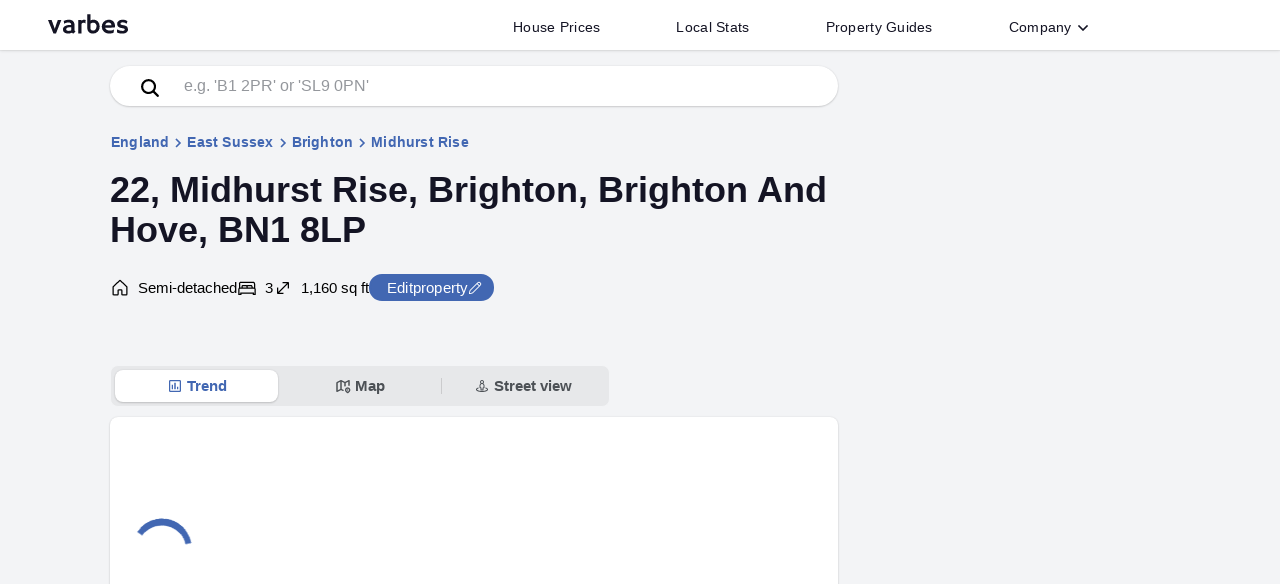

--- FILE ---
content_type: text/html; charset=utf-8
request_url: https://www.varbes.com/home-valuation/bn1/brighton/midhurst-rise/22
body_size: 24347
content:
<!DOCTYPE html><html lang="en-GB"><head>
  <meta charset="utf-8">
  <title>Property Valuation for 22, Midhurst Rise, Brighton, Brighton And Hove BN1 8LP | Find and edit your home</title>
  <base href="/">
  <meta name="viewport" content="width=device-width, initial-scale=1">
  <meta name="application-name" content="Varbes">
  <link rel="icon" href="/favicon.ico" sizes="any">
  <link rel="icon" href="/assets/icon/favicon.svg" type="image/svg+xml">
  <link rel="apple-touch-icon" href="/assets/icon/apple-touch-icon.png">
  <link rel="manifest" href="/manifest.webmanifest">
 

<link rel="stylesheet" href="styles.ZT4CSIKX.css"><link rel="modulepreload" href="chunk-TFPALPNF.js"><link rel="modulepreload" href="chunk-3D6TGD5F.js"><link rel="modulepreload" href="chunk-ZHTSWQUE.js"><link rel="modulepreload" href="chunk-BCQMISJC.js"><link rel="modulepreload" href="chunk-2XGCKUTE.js"><link rel="modulepreload" href="chunk-WNK5MKNJ.js"><link rel="modulepreload" href="chunk-TLN3TNLN.js"><link rel="modulepreload" href="chunk-RHLJVZMP.js"><link rel="modulepreload" href="chunk-CUMBRGMT.js"><link rel="modulepreload" href="chunk-LLGQ3SXE.js"><link rel="modulepreload" href="chunk-HMY6FYJE.js"><link rel="modulepreload" href="chunk-H262P66I.js"><link rel="modulepreload" href="chunk-6EHZAEAA.js"><style ng-app-id="ng">mat-progress-bar[_ngcontent-ng-c919338801]{position:fixed;top:0;left:0;right:0;z-index:1001}</style><style ng-app-id="ng">.contain[_ngcontent-ng-c1477829858]{max-width:1200px;padding:0 8px 0 0;margin:0 auto;height:50px;line-height:50px;display:flex;position:relative;overflow:hidden;width:100%}.header[_ngcontent-ng-c1477829858]{width:100%;box-shadow:#0000001a 0 1px 3px,#0000000a 0 1px 1px;z-index:1000;background-color:#fff;position:relative}.searchIcon[_ngcontent-ng-c1477829858]{color:var(--main-black);opacity:.3}.searchIcon[_ngcontent-ng-c1477829858]   svg[_ngcontent-ng-c1477829858]{width:24px;height:24px}.logotext[_ngcontent-ng-c1477829858]{margin-left:8px}.logotext[_ngcontent-ng-c1477829858]   svg[_ngcontent-ng-c1477829858]{position:relative;top:-1px;fill:var(--main-black);width:80px;height:50px;transition:.15s cubic-bezier(.215,.61,.355,1);transition-property:fill}.logotext[_ngcontent-ng-c1477829858]   svg[_ngcontent-ng-c1477829858]:hover{fill:#6e6d7a}.logotext[_ngcontent-ng-c1477829858]:focus{outline:none}.link_list[_ngcontent-ng-c1477829858]{margin:auto 104px auto auto;padding:0;display:flex;height:-moz-fit-content;height:fit-content}@media only screen and (max-width: 999px){.link_list[_ngcontent-ng-c1477829858]{display:none}}.link_list[_ngcontent-ng-c1477829858]   li[_ngcontent-ng-c1477829858]{margin:0;display:flex;padding:5px 30px 0;color:var(--main-black);transition:.15s cubic-bezier(.215,.61,.355,1);transition-property:color;-o-user-select:none;-webkit-user-select:none;user-select:none}.link_list[_ngcontent-ng-c1477829858]   li[_ngcontent-ng-c1477829858]   button[_ngcontent-ng-c1477829858], .link_list[_ngcontent-ng-c1477829858]   li[_ngcontent-ng-c1477829858]   a[_ngcontent-ng-c1477829858]{background-color:transparent;border-radius:4px;font-weight:500;font-size:14px;color:var(--main-black);letter-spacing:.02em;padding:8px;line-height:1}.link_list[_ngcontent-ng-c1477829858]   li[_ngcontent-ng-c1477829858]   a[_ngcontent-ng-c1477829858]:hover{text-decoration-line:none}.link_list[_ngcontent-ng-c1477829858]   li[_ngcontent-ng-c1477829858]:focus, .link_list[_ngcontent-ng-c1477829858]   button[_ngcontent-ng-c1477829858]:focus, .link_list[_ngcontent-ng-c1477829858]   a[_ngcontent-ng-c1477829858]:focus{outline:none}@media print{.link_list[_ngcontent-ng-c1477829858]{display:none!important}}.fab[_ngcontent-ng-c1477829858]{position:absolute;top:50%;transform:translateY(-50%);right:8px}.fab[_ngcontent-ng-c1477829858]   img[_ngcontent-ng-c1477829858]{height:24px;width:24px}.menu_btn[_ngcontent-ng-c1477829858]{position:relative;width:50px}@media only screen and (min-width: 1000px){.menu_btn[_ngcontent-ng-c1477829858]{display:none}}.menu_button[_ngcontent-ng-c1477829858]{border-radius:50%;box-shadow:0;padding-left:0;padding-right:0;position:absolute;top:50%;left:50%;transform:translate(-50%,-50%);margin:auto;background-color:transparent}.menu_button[_ngcontent-ng-c1477829858]   div[_ngcontent-ng-c1477829858]   svg[_ngcontent-ng-c1477829858]{fill:#9e9ea7;color:#9e9ea7;width:24px;height:24px}.menu_button[_ngcontent-ng-c1477829858]:hover{background-color:var(--palette-light)}.mat-icon-button[_ngcontent-ng-c1477829858]{line-height:0}.rotatechevron[_ngcontent-ng-c1477829858]{transform:rotate(-180deg)!important}.downchevron[_ngcontent-ng-c1477829858]{width:14px;height:14px;display:inline-block;color:var(--main-color);transform:none;transition:transform .25s ease 0s}.downchevron[_ngcontent-ng-c1477829858]   svg[_ngcontent-ng-c1477829858]{display:block}.search_bar[_ngcontent-ng-c1477829858]{border-radius:0;width:1200px;max-width:100%}.search_bar[_ngcontent-ng-c1477829858]   input[_ngcontent-ng-c1477829858]{border:0;width:100%;outline:none}.search_bar[_ngcontent-ng-c1477829858]   input[_ngcontent-ng-c1477829858]::placeholder{color:var(--main-color-offset)}.search_bar[_ngcontent-ng-c1477829858]   .search_btn_col[_ngcontent-ng-c1477829858]{max-width:120px;min-width:120px;position:relative}.search_bar[_ngcontent-ng-c1477829858]   .searchBtn[_ngcontent-ng-c1477829858]{padding:0;font-size:20px;border-radius:0;margin:0 16px}.search_bar[_ngcontent-ng-c1477829858]   .search_btn[_ngcontent-ng-c1477829858]{height:52px;max-width:120px;width:100%;color:#fff;background:var(--main-black);font-size:16px;font-weight:500;letter-spacing:.05em}.search_bar[_ngcontent-ng-c1477829858]   .search_btn[_ngcontent-ng-c1477829858]:hover{background-color:#3f4762}.search_bar[_ngcontent-ng-c1477829858]   .search_bar_contain[_ngcontent-ng-c1477829858]{border-radius:0;border:4px solid var(--main-black);color:var(--main-black);margin-right:-40px;background-color:#ffffff80}.button_open[_ngcontent-ng-c1477829858]{background:rgba(0,0,0,.04)!important}.activeMenu[_ngcontent-ng-c1477829858]{transition-property:height,display;transition-timing-function:cubic-bezier(.75,0,.15,1);transition-delay:0s,0s,.4s;transition-duration:.4s,.4s,0s}@media only screen and (min-width: 999px){.activeMenu[_ngcontent-ng-c1477829858]{visibility:hidden!important;height:0px!important}}.simpleList[_ngcontent-ng-c1477829858]{list-style-type:none;padding:16px 0;margin:0;width:100%}.simpleList[_ngcontent-ng-c1477829858]   li[_ngcontent-ng-c1477829858]{margin:0}.simpleList[_ngcontent-ng-c1477829858]   li[_ngcontent-ng-c1477829858]   a[_ngcontent-ng-c1477829858]{display:inline-block;width:100%;padding:15px 40px}.simpleLink[_ngcontent-ng-c1477829858]{font-weight:500;color:var(--main-black);letter-spacing:.02em;font-size:15px}.simpleLink[_ngcontent-ng-c1477829858]:hover, .simpleLink[_ngcontent-ng-c1477829858]:focus{background-color:var(--color-faq)}.mobileMenu[_ngcontent-ng-c1477829858]{position:relative;width:100%;height:0px;visibility:hidden;overflow:hidden;padding:0 16px}.mobileMenu[_ngcontent-ng-c1477829858]   .simpleList[_ngcontent-ng-c1477829858]{padding:0}.mobileMenu[_ngcontent-ng-c1477829858]   .simpleList[_ngcontent-ng-c1477829858]   li[_ngcontent-ng-c1477829858]   a[_ngcontent-ng-c1477829858]{padding:10px 40px}.mobileMenu[_ngcontent-ng-c1477829858]   .menu-item[_ngcontent-ng-c1477829858], .mobileMenu[_ngcontent-ng-c1477829858]   mat-expansion-panel[_ngcontent-ng-c1477829858]{width:100%;background-color:#fff;border-top:2px solid var(--color-faq);box-shadow:none!important;border-radius:0}.mobileMenu[_ngcontent-ng-c1477829858]   mat-expansion-panel[_ngcontent-ng-c1477829858]:last-of-type{border-bottom:2px solid var(--color-faq)}.mobileMenu[_ngcontent-ng-c1477829858]   .list_business[_ngcontent-ng-c1477829858]{margin-top:16px;margin-bottom:50px;text-align:right;padding-left:0;padding-right:6px}.mobileMenu[_ngcontent-ng-c1477829858]   .list_business[_ngcontent-ng-c1477829858]   li[_ngcontent-ng-c1477829858]{padding:6px;display:inline-block;margin:0 6px}.mobileMenu[_ngcontent-ng-c1477829858]   .list_business[_ngcontent-ng-c1477829858]   li[_ngcontent-ng-c1477829858]   a[_ngcontent-ng-c1477829858]{color:var(--main-color-offset);font-size:12px;font-weight:500}.mobileMenu[_ngcontent-ng-c1477829858]   .menu-item[_ngcontent-ng-c1477829858], .mobileMenu[_ngcontent-ng-c1477829858]   mat-panel-title[_ngcontent-ng-c1477829858]{font-weight:600;font-size:16px;color:var(--main-black);letter-spacing:.02em}.mobileMenu[_ngcontent-ng-c1477829858]   .menuDiv[_ngcontent-ng-c1477829858]{height:3rem;display:flex;flex-direction:row;align-items:center;padding:0 24px;background-color:#fff;border-top:2px solid var(--color-faq)}.mobileMenu[_ngcontent-ng-c1477829858]   .menuDiv[_ngcontent-ng-c1477829858]   .text[_ngcontent-ng-c1477829858]{font-weight:600;font-size:16px;color:var(--main-black);letter-spacing:.02em;display:flex;flex:1;flex-direction:row;overflow:visible}.mobileMenu[_ngcontent-ng-c1477829858]   .menuDiv[_ngcontent-ng-c1477829858]   .icon[_ngcontent-ng-c1477829858]{border-style:solid;border-width:0 2px 2px 0;content:"";display:inline-block;padding:3px;transform:rotate(315deg);vertical-align:middle;color:#0000008a}.mobileMenu[_ngcontent-ng-c1477829858]   .menuDiv[_ngcontent-ng-c1477829858]:hover, .mobileMenu[_ngcontent-ng-c1477829858]   .menuDiv[_ngcontent-ng-c1477829858]:focus{background-color:var(--color-faq);cursor:pointer}</style><style ng-app-id="ng">.footer_container[_ngcontent-ng-c2334380280]{background-color:#02203c;color:#fff}.footer[_ngcontent-ng-c2334380280]{padding:64px 0 20px;max-width:1200px;margin:0 auto}@media only screen and (max-width: 1000px){.footer[_ngcontent-ng-c2334380280]{padding:32px 10px 20px}}.social_legal[_ngcontent-ng-c2334380280]{border-top:1px solid #53535e;margin-bottom:32px}@media only screen and (max-width: 1000px){.social_legal[_ngcontent-ng-c2334380280]{margin-bottom:0}}a[_ngcontent-ng-c2334380280]{color:#fff;display:inline-block;transition:.3s;font-weight:unset}a[_ngcontent-ng-c2334380280]:hover:not(.logotext){text-underline-offset:3px;text-decoration-line:underline;text-decoration-thickness:1px;cursor:pointer}.list_business[_ngcontent-ng-c2334380280]{padding-left:0}.list_business[_ngcontent-ng-c2334380280]   li[_ngcontent-ng-c2334380280]{font-weight:500;padding:6px;display:inline-block;margin:0 6px}@media only screen and (max-width: 500px){.list_business[_ngcontent-ng-c2334380280]{font-size:12px}}.logotext[_ngcontent-ng-c2334380280]{cursor:pointer;margin-bottom:-6px;position:relative;top:-6px}@media only screen and (max-width: 1000px){.logotext[_ngcontent-ng-c2334380280]{top:0;margin-bottom:6px}}.logotext[_ngcontent-ng-c2334380280]   svg[_ngcontent-ng-c2334380280]   path[_ngcontent-ng-c2334380280]{fill:#fff}.footer_header[_ngcontent-ng-c2334380280]{letter-spacing:.4px;font-size:14px;font-weight:500;text-transform:uppercase;margin-bottom:14px;color:#fff}@media only screen and (max-width: 1000px){.footer_header[_ngcontent-ng-c2334380280]{margin-bottom:0}}.footer_list[_ngcontent-ng-c2334380280]{padding-left:0;list-style-type:none;font-size:13px;font-weight:400;margin-top:0}.footer_list[_ngcontent-ng-c2334380280]   li[_ngcontent-ng-c2334380280]{padding:.375em 0}.links_grid[_ngcontent-ng-c2334380280]{margin-bottom:64px}@media only screen and (max-width: 1000px){.links_grid[_ngcontent-ng-c2334380280]   .rowContainer[_ngcontent-ng-c2334380280]{flex-wrap:wrap}.links_grid[_ngcontent-ng-c2334380280]   .rowContainer[_ngcontent-ng-c2334380280]   .colContainer[_ngcontent-ng-c2334380280]{width:50%;min-width:50%;margin-bottom:10px}}.footer_strapline[_ngcontent-ng-c2334380280]{font-size:12px;font-weight:400}.footer_firstcol[_ngcontent-ng-c2334380280]{padding-right:32px!important}@media only screen and (max-width: 1000px){.footer_firstcol[_ngcontent-ng-c2334380280]{width:100%;min-width:100%!important;margin-bottom:52px!important}}.svg_color[_ngcontent-ng-c2334380280]{width:24px;height:24px;margin:0 1px}.svg_color[_ngcontent-ng-c2334380280]   svg[_ngcontent-ng-c2334380280]{fill:#fff}ul[_ngcontent-ng-c2334380280]   li[_ngcontent-ng-c2334380280]{font-size:13px}</style><style ng-app-id="ng">.mat-button .mat-button-focus-overlay,.mat-icon-button .mat-button-focus-overlay{opacity:0}.mat-button:hover:not(.mat-button-disabled) .mat-button-focus-overlay,.mat-stroked-button:hover:not(.mat-button-disabled) .mat-button-focus-overlay{opacity:.04}@media(hover: none){.mat-button:hover:not(.mat-button-disabled) .mat-button-focus-overlay,.mat-stroked-button:hover:not(.mat-button-disabled) .mat-button-focus-overlay{opacity:0}}.mat-button,.mat-icon-button,.mat-stroked-button,.mat-flat-button{box-sizing:border-box;position:relative;-webkit-user-select:none;user-select:none;cursor:pointer;outline:none;border:none;-webkit-tap-highlight-color:rgba(0,0,0,0);display:inline-block;white-space:nowrap;text-decoration:none;vertical-align:baseline;text-align:center;margin:0;min-width:64px;line-height:36px;padding:0 16px;border-radius:4px;overflow:visible}.mat-button::-moz-focus-inner,.mat-icon-button::-moz-focus-inner,.mat-stroked-button::-moz-focus-inner,.mat-flat-button::-moz-focus-inner{border:0}.mat-button.mat-button-disabled,.mat-icon-button.mat-button-disabled,.mat-stroked-button.mat-button-disabled,.mat-flat-button.mat-button-disabled{cursor:default}.mat-button.cdk-keyboard-focused .mat-button-focus-overlay,.mat-button.cdk-program-focused .mat-button-focus-overlay,.mat-icon-button.cdk-keyboard-focused .mat-button-focus-overlay,.mat-icon-button.cdk-program-focused .mat-button-focus-overlay,.mat-stroked-button.cdk-keyboard-focused .mat-button-focus-overlay,.mat-stroked-button.cdk-program-focused .mat-button-focus-overlay,.mat-flat-button.cdk-keyboard-focused .mat-button-focus-overlay,.mat-flat-button.cdk-program-focused .mat-button-focus-overlay{opacity:.12}.mat-button::-moz-focus-inner,.mat-icon-button::-moz-focus-inner,.mat-stroked-button::-moz-focus-inner,.mat-flat-button::-moz-focus-inner{border:0}.mat-raised-button{box-sizing:border-box;position:relative;-webkit-user-select:none;user-select:none;cursor:pointer;outline:none;border:none;-webkit-tap-highlight-color:rgba(0,0,0,0);display:inline-block;white-space:nowrap;text-decoration:none;vertical-align:baseline;text-align:center;margin:0;min-width:64px;line-height:36px;padding:0 16px;border-radius:4px;overflow:visible;transform:translate3d(0, 0, 0);transition:background 400ms cubic-bezier(0.25, 0.8, 0.25, 1),box-shadow 280ms cubic-bezier(0.4, 0, 0.2, 1)}.mat-raised-button::-moz-focus-inner{border:0}.mat-raised-button.mat-button-disabled{cursor:default}.mat-raised-button.cdk-keyboard-focused .mat-button-focus-overlay,.mat-raised-button.cdk-program-focused .mat-button-focus-overlay{opacity:.12}.mat-raised-button::-moz-focus-inner{border:0}.mat-raised-button._mat-animation-noopable{transition:none !important;animation:none !important}.mat-stroked-button{border:1px solid currentColor;padding:0 15px;line-height:34px}.mat-stroked-button .mat-button-ripple.mat-ripple,.mat-stroked-button .mat-button-focus-overlay{top:-1px;left:-1px;right:-1px;bottom:-1px}.mat-fab{box-sizing:border-box;position:relative;-webkit-user-select:none;user-select:none;cursor:pointer;outline:none;border:none;-webkit-tap-highlight-color:rgba(0,0,0,0);display:inline-block;white-space:nowrap;text-decoration:none;vertical-align:baseline;text-align:center;margin:0;min-width:64px;line-height:36px;padding:0 16px;border-radius:4px;overflow:visible;transform:translate3d(0, 0, 0);transition:background 400ms cubic-bezier(0.25, 0.8, 0.25, 1),box-shadow 280ms cubic-bezier(0.4, 0, 0.2, 1);min-width:0;border-radius:50%;width:56px;height:56px;padding:0;flex-shrink:0}.mat-fab::-moz-focus-inner{border:0}.mat-fab.mat-button-disabled{cursor:default}.mat-fab.cdk-keyboard-focused .mat-button-focus-overlay,.mat-fab.cdk-program-focused .mat-button-focus-overlay{opacity:.12}.mat-fab::-moz-focus-inner{border:0}.mat-fab._mat-animation-noopable{transition:none !important;animation:none !important}.mat-fab .mat-button-wrapper{padding:16px 0;display:inline-block;line-height:24px}.mat-mini-fab{box-sizing:border-box;position:relative;-webkit-user-select:none;user-select:none;cursor:pointer;outline:none;border:none;-webkit-tap-highlight-color:rgba(0,0,0,0);display:inline-block;white-space:nowrap;text-decoration:none;vertical-align:baseline;text-align:center;margin:0;min-width:64px;line-height:36px;padding:0 16px;border-radius:4px;overflow:visible;transform:translate3d(0, 0, 0);transition:background 400ms cubic-bezier(0.25, 0.8, 0.25, 1),box-shadow 280ms cubic-bezier(0.4, 0, 0.2, 1);min-width:0;border-radius:50%;width:40px;height:40px;padding:0;flex-shrink:0}.mat-mini-fab::-moz-focus-inner{border:0}.mat-mini-fab.mat-button-disabled{cursor:default}.mat-mini-fab.cdk-keyboard-focused .mat-button-focus-overlay,.mat-mini-fab.cdk-program-focused .mat-button-focus-overlay{opacity:.12}.mat-mini-fab::-moz-focus-inner{border:0}.mat-mini-fab._mat-animation-noopable{transition:none !important;animation:none !important}.mat-mini-fab .mat-button-wrapper{padding:8px 0;display:inline-block;line-height:24px}.mat-icon-button{padding:0;min-width:0;width:40px;height:40px;flex-shrink:0;line-height:40px;border-radius:50%}.mat-icon-button i,.mat-icon-button .mat-icon{line-height:24px}.mat-button-ripple.mat-ripple,.mat-button-focus-overlay{top:0;left:0;right:0;bottom:0;position:absolute;pointer-events:none;border-radius:inherit}.mat-button-ripple.mat-ripple:not(:empty){transform:translateZ(0)}.mat-button-focus-overlay{opacity:0;transition:opacity 200ms cubic-bezier(0.35, 0, 0.25, 1),background-color 200ms cubic-bezier(0.35, 0, 0.25, 1)}._mat-animation-noopable .mat-button-focus-overlay{transition:none}.mat-button-ripple-round{border-radius:50%;z-index:1}.mat-button .mat-button-wrapper>*,.mat-flat-button .mat-button-wrapper>*,.mat-stroked-button .mat-button-wrapper>*,.mat-raised-button .mat-button-wrapper>*,.mat-icon-button .mat-button-wrapper>*,.mat-fab .mat-button-wrapper>*,.mat-mini-fab .mat-button-wrapper>*{vertical-align:middle}.mat-form-field:not(.mat-form-field-appearance-legacy) .mat-form-field-prefix .mat-icon-button,.mat-form-field:not(.mat-form-field-appearance-legacy) .mat-form-field-suffix .mat-icon-button{display:inline-flex;justify-content:center;align-items:center;font-size:inherit;width:2.5em;height:2.5em}.mat-flat-button::before,.mat-raised-button::before,.mat-fab::before,.mat-mini-fab::before{margin:calc(calc(var(--mat-focus-indicator-border-width, 3px) + 2px) * -1)}.mat-stroked-button::before{margin:calc(calc(var(--mat-focus-indicator-border-width, 3px) + 3px) * -1)}.cdk-high-contrast-active .mat-button,.cdk-high-contrast-active .mat-flat-button,.cdk-high-contrast-active .mat-raised-button,.cdk-high-contrast-active .mat-icon-button,.cdk-high-contrast-active .mat-fab,.cdk-high-contrast-active .mat-mini-fab{outline:solid 1px}.mat-datepicker-toggle .mat-mdc-button-base{width:40px;height:40px;padding:8px 0}.mat-datepicker-actions .mat-button-base+.mat-button-base{margin-left:8px}[dir=rtl] .mat-datepicker-actions .mat-button-base+.mat-button-base{margin-left:0;margin-right:8px}</style><style ng-app-id="ng">mat-menu{display:none}.mat-menu-panel{min-width:112px;max-width:280px;overflow:auto;-webkit-overflow-scrolling:touch;max-height:calc(100vh - 48px);border-radius:4px;outline:0;min-height:64px;position:relative}.mat-menu-panel.ng-animating{pointer-events:none}.cdk-high-contrast-active .mat-menu-panel{outline:solid 1px}.mat-menu-content:not(:empty){padding-top:8px;padding-bottom:8px}.mat-menu-item{-webkit-user-select:none;user-select:none;cursor:pointer;outline:none;border:none;-webkit-tap-highlight-color:rgba(0,0,0,0);white-space:nowrap;overflow:hidden;text-overflow:ellipsis;display:block;line-height:48px;height:48px;padding:0 16px;text-align:left;text-decoration:none;max-width:100%;position:relative}.mat-menu-item::-moz-focus-inner{border:0}.mat-menu-item[disabled]{cursor:default}[dir=rtl] .mat-menu-item{text-align:right}.mat-menu-item .mat-icon{margin-right:16px;vertical-align:middle}.mat-menu-item .mat-icon svg{vertical-align:top}[dir=rtl] .mat-menu-item .mat-icon{margin-left:16px;margin-right:0}.mat-menu-item[disabled]::after{display:block;position:absolute;content:"";top:0;left:0;bottom:0;right:0}.cdk-high-contrast-active .mat-menu-item{margin-top:1px}.mat-menu-item-submenu-trigger{padding-right:32px}[dir=rtl] .mat-menu-item-submenu-trigger{padding-right:16px;padding-left:32px}.mat-menu-submenu-icon{position:absolute;top:50%;right:16px;transform:translateY(-50%);width:5px;height:10px;fill:currentColor}[dir=rtl] .mat-menu-submenu-icon{right:auto;left:16px;transform:translateY(-50%) scaleX(-1)}.cdk-high-contrast-active .mat-menu-submenu-icon{fill:CanvasText}button.mat-menu-item{width:100%}.mat-menu-item .mat-menu-ripple{top:0;left:0;right:0;bottom:0;position:absolute;pointer-events:none}</style><style ng-app-id="ng">.mat-expansion-panel{--mat-expansion-container-shape:4px;box-sizing:content-box;display:block;margin:0;overflow:hidden;transition:margin 225ms cubic-bezier(0.4, 0, 0.2, 1),box-shadow 280ms cubic-bezier(0.4, 0, 0.2, 1);position:relative;background:var(--mat-expansion-container-background-color);color:var(--mat-expansion-container-text-color);border-radius:var(--mat-expansion-container-shape)}.mat-expansion-panel:not([class*=mat-elevation-z]){box-shadow:0px 3px 1px -2px rgba(0, 0, 0, 0.2), 0px 2px 2px 0px rgba(0, 0, 0, 0.14), 0px 1px 5px 0px rgba(0, 0, 0, 0.12)}.mat-accordion .mat-expansion-panel:not(.mat-expanded),.mat-accordion .mat-expansion-panel:not(.mat-expansion-panel-spacing){border-radius:0}.mat-accordion .mat-expansion-panel:first-of-type{border-top-right-radius:var(--mat-expansion-container-shape);border-top-left-radius:var(--mat-expansion-container-shape)}.mat-accordion .mat-expansion-panel:last-of-type{border-bottom-right-radius:var(--mat-expansion-container-shape);border-bottom-left-radius:var(--mat-expansion-container-shape)}.cdk-high-contrast-active .mat-expansion-panel{outline:solid 1px}.mat-expansion-panel.ng-animate-disabled,.ng-animate-disabled .mat-expansion-panel,.mat-expansion-panel._mat-animation-noopable{transition:none}.mat-expansion-panel-content{display:flex;flex-direction:column;overflow:visible;font-family:var(--mat-expansion-container-text-font);font-size:var(--mat-expansion-container-text-size);font-weight:var(--mat-expansion-container-text-weight);line-height:var(--mat-expansion-container-text-line-height);letter-spacing:var(--mat-expansion-container-text-tracking)}.mat-expansion-panel-content[style*="visibility: hidden"] *{visibility:hidden !important}.mat-expansion-panel-body{padding:0 24px 16px}.mat-expansion-panel-spacing{margin:16px 0}.mat-accordion>.mat-expansion-panel-spacing:first-child,.mat-accordion>*:first-child:not(.mat-expansion-panel) .mat-expansion-panel-spacing{margin-top:0}.mat-accordion>.mat-expansion-panel-spacing:last-child,.mat-accordion>*:last-child:not(.mat-expansion-panel) .mat-expansion-panel-spacing{margin-bottom:0}.mat-action-row{border-top-style:solid;border-top-width:1px;display:flex;flex-direction:row;justify-content:flex-end;padding:16px 8px 16px 24px;border-top-color:var(--mat-expansion-actions-divider-color)}.mat-action-row .mat-button-base,.mat-action-row .mat-mdc-button-base{margin-left:8px}[dir=rtl] .mat-action-row .mat-button-base,[dir=rtl] .mat-action-row .mat-mdc-button-base{margin-left:0;margin-right:8px}</style><style ng-app-id="ng">.mat-expansion-panel-header{display:flex;flex-direction:row;align-items:center;padding:0 24px;border-radius:inherit;transition:height 225ms cubic-bezier(0.4, 0, 0.2, 1);height:var(--mat-expansion-header-collapsed-state-height);font-family:var(--mat-expansion-header-text-font);font-size:var(--mat-expansion-header-text-size);font-weight:var(--mat-expansion-header-text-weight);line-height:var(--mat-expansion-header-text-line-height);letter-spacing:var(--mat-expansion-header-text-tracking)}.mat-expansion-panel-header.mat-expanded{height:var(--mat-expansion-header-expanded-state-height)}.mat-expansion-panel-header[aria-disabled=true]{color:var(--mat-expansion-header-disabled-state-text-color)}.mat-expansion-panel-header:not([aria-disabled=true]){cursor:pointer}.mat-expansion-panel:not(.mat-expanded) .mat-expansion-panel-header:not([aria-disabled=true]):hover{background:var(--mat-expansion-header-hover-state-layer-color)}@media(hover: none){.mat-expansion-panel:not(.mat-expanded) .mat-expansion-panel-header:not([aria-disabled=true]):hover{background:var(--mat-expansion-container-background-color)}}.mat-expansion-panel .mat-expansion-panel-header:not([aria-disabled=true]).cdk-keyboard-focused,.mat-expansion-panel .mat-expansion-panel-header:not([aria-disabled=true]).cdk-program-focused{background:var(--mat-expansion-header-focus-state-layer-color)}.mat-expansion-panel-header._mat-animation-noopable{transition:none}.mat-expansion-panel-header:focus,.mat-expansion-panel-header:hover{outline:none}.mat-expansion-panel-header.mat-expanded:focus,.mat-expansion-panel-header.mat-expanded:hover{background:inherit}.mat-expansion-panel-header.mat-expansion-toggle-indicator-before{flex-direction:row-reverse}.mat-expansion-panel-header.mat-expansion-toggle-indicator-before .mat-expansion-indicator{margin:0 16px 0 0}[dir=rtl] .mat-expansion-panel-header.mat-expansion-toggle-indicator-before .mat-expansion-indicator{margin:0 0 0 16px}.mat-content{display:flex;flex:1;flex-direction:row;overflow:hidden}.mat-content.mat-content-hide-toggle{margin-right:8px}[dir=rtl] .mat-content.mat-content-hide-toggle{margin-right:0;margin-left:8px}.mat-expansion-toggle-indicator-before .mat-content.mat-content-hide-toggle{margin-left:24px;margin-right:0}[dir=rtl] .mat-expansion-toggle-indicator-before .mat-content.mat-content-hide-toggle{margin-right:24px;margin-left:0}.mat-expansion-panel-header-title{color:var(--mat-expansion-header-text-color)}.mat-expansion-panel-header-title,.mat-expansion-panel-header-description{display:flex;flex-grow:1;flex-basis:0;margin-right:16px;align-items:center}[dir=rtl] .mat-expansion-panel-header-title,[dir=rtl] .mat-expansion-panel-header-description{margin-right:0;margin-left:16px}.mat-expansion-panel-header[aria-disabled=true] .mat-expansion-panel-header-title,.mat-expansion-panel-header[aria-disabled=true] .mat-expansion-panel-header-description{color:inherit}.mat-expansion-panel-header-description{flex-grow:2;color:var(--mat-expansion-header-description-color)}.mat-expansion-indicator::after{border-style:solid;border-width:0 2px 2px 0;content:"";display:inline-block;padding:3px;transform:rotate(45deg);vertical-align:middle;color:var(--mat-expansion-header-indicator-color)}.cdk-high-contrast-active .mat-expansion-panel-content{border-top:1px solid;border-top-left-radius:0;border-top-right-radius:0}</style><style ng-app-id="ng">.contentContainerAd[_ngcontent-ng-c2601444670]{background-color:var(--light-bg);line-height:1.5}.maincontentpval[_ngcontent-ng-c2601444670]{max-width:1200px;margin:0 auto;min-height:100vh}.results_css[_ngcontent-ng-c2601444670]{position:relative;width:100%;box-shadow:var(--sharp-box-shadow);padding:1rem;margin:2rem 0;background-color:#fff;border-radius:8px}@media only screen and (max-width: 760px){.results_css[_ngcontent-ng-c2601444670]{border-radius:0;border:0;box-shadow:none}}.nav_buttons[_ngcontent-ng-c2601444670]{position:relative;z-index:1;display:grid;width:-moz-fit-content;width:fit-content;justify-content:start;grid-template-columns:1fr 1fr 1fr;max-width:500px;width:100%;margin:4rem auto 0 0;padding:.25rem;background-color:#0000000d;border-radius:8px;border:1px solid var(--light-bg)}@media only screen and (max-width: 760px){.nav_buttons[_ngcontent-ng-c2601444670]{margin:4rem auto 0 1rem}}@media only screen and (max-width: 600px){.nav_buttons[_ngcontent-ng-c2601444670]{margin:3rem 0 0;border-radius:0;padding:.25rem .5rem;min-width:100%;width:100%}}.nav_buttons[_ngcontent-ng-c2601444670]   button[_ngcontent-ng-c2601444670]{box-shadow:none;padding:0 1rem;border-radius:8px;height:2rem;font-weight:600;line-height:1.5;font-size:15px;display:flex;align-items:center;justify-content:center;color:var(--dark-offset)}@media only screen and (max-width: 760px){.nav_buttons[_ngcontent-ng-c2601444670]   button[_ngcontent-ng-c2601444670]{font-size:14px}}.nav_buttons[_ngcontent-ng-c2601444670]   button[_ngcontent-ng-c2601444670]   .btnFlex[_ngcontent-ng-c2601444670]{display:flex;flex-direction:row;align-items:center;justify-content:center;gap:.25rem;width:100%;position:relative}.nav_buttons[_ngcontent-ng-c2601444670]   button[_ngcontent-ng-c2601444670]   svg[_ngcontent-ng-c2601444670]{width:16px;height:16px;margin-right:.25rem}.nav_buttons[_ngcontent-ng-c2601444670]   .btnBorder[_ngcontent-ng-c2601444670]:after{width:1px;height:50%;background-color:var(--mat-expansion-actions-divider-color);content:"";display:block;position:absolute;bottom:25%;right:0}.nav_buttons[_ngcontent-ng-c2601444670]   .selectedMain[_ngcontent-ng-c2601444670]{color:var(--property-highlight)!important;background-color:#fff;box-shadow:var(--sharp-box-shadow)}.mapsIframe[_ngcontent-ng-c2601444670]{border:0;width:100%;height:100%;outline:0}.fourCols[_ngcontent-ng-c2601444670]{max-width:600px;grid-template-columns:1fr 1fr 1fr 1fr}@media only screen and (max-width: 760px){.fourCols[_ngcontent-ng-c2601444670]{max-width:100%;grid-template-columns:1fr 1fr}}.graphHeader[_ngcontent-ng-c2601444670]{display:flex;margin:1rem 0 2rem;justify-content:space-between}.graphHeader[_ngcontent-ng-c2601444670]   .graphOptions[_ngcontent-ng-c2601444670]{color:var(--main-black)}.graphHeader[_ngcontent-ng-c2601444670]   .graphOptions[_ngcontent-ng-c2601444670]   svg[_ngcontent-ng-c2601444670]{width:20px;height:20px}.smallNav[_ngcontent-ng-c2601444670]{max-width:275px;grid-template-columns:1fr 1fr;background-color:#e7e8e9;border-radius:.5rem!important;border:unset;margin:0;gap:.25rem;min-width:unset!important}.smallNav[_ngcontent-ng-c2601444670]   button[_ngcontent-ng-c2601444670]{font-size:14px}.hasHeader[_ngcontent-ng-c2601444670]{margin-top:10px}.search_results[_ngcontent-ng-c2601444670]{background-color:#fff;box-shadow:#65778633 0 0 15px,#65778626 0 0 3px 1px;position:absolute;z-index:1000;width:100%;top:60px;color:var(--main-black);border-radius:1rem}@media only screen and (max-width: 800px){.search_results[_ngcontent-ng-c2601444670]{width:calc(100% - 20px)}}.search_results[_ngcontent-ng-c2601444670]   ul[_ngcontent-ng-c2601444670]{padding-left:0}.search_results[_ngcontent-ng-c2601444670]   li[_ngcontent-ng-c2601444670]{list-style:none;outline:none;padding:0}.search_results[_ngcontent-ng-c2601444670]   li[_ngcontent-ng-c2601444670]   a[_ngcontent-ng-c2601444670]{width:100%;height:100%;display:block;text-align:left;color:var(--main-black);padding-left:40px;text-overflow:ellipsis;white-space:nowrap;overflow:hidden;height:50px;line-height:50px;margin:0;font-weight:500;letter-spacing:.02em;font-size:17px}.search_results[_ngcontent-ng-c2601444670]   li[_ngcontent-ng-c2601444670]:hover, .search_results[_ngcontent-ng-c2601444670]   li[_ngcontent-ng-c2601444670]:focus{cursor:pointer;background-color:var(--border-color)}.activeSuggestion[_ngcontent-ng-c2601444670]{background-color:var(--border-color)}.search_bar[_ngcontent-ng-c2601444670]{margin:1rem 0 1.5rem;padding:0;border-radius:0;z-index:34;position:relative}.search_bar[_ngcontent-ng-c2601444670]   input[_ngcontent-ng-c2601444670]{border:0;width:100%;outline:none;height:100%}.search_bar[_ngcontent-ng-c2601444670]   input[_ngcontent-ng-c2601444670]::placeholder{color:#94979c;font-weight:400}.search_bar[_ngcontent-ng-c2601444670]   .active[_ngcontent-ng-c2601444670]{background-color:var(--color-faq)}.search_bar[_ngcontent-ng-c2601444670]   .searchBtn[_ngcontent-ng-c2601444670]{padding:0;font-size:20px;border-radius:0;margin:0 .5rem 0 1rem;display:flex;align-items:center;justify-content:center;height:32px}.search_bar[_ngcontent-ng-c2601444670]   .searchBtn[_ngcontent-ng-c2601444670]   svg[_ngcontent-ng-c2601444670]{width:22px;height:22px}.search_bar[_ngcontent-ng-c2601444670]   .search_bar_contain[_ngcontent-ng-c2601444670]{border-radius:28px;border:2px solid white;color:var(--footer-blue);overflow:hidden;box-shadow:var(--sharp-box-shadow);background-color:#fff}.mainFigure[_ngcontent-ng-c2601444670]{font-weight:500;color:var(--main-black)}.mainFigure[_ngcontent-ng-c2601444670]   .description[_ngcontent-ng-c2601444670]{font-size:14px;font-weight:400;color:var(--dark-offset)}.tableChip[_ngcontent-ng-c2601444670]{border-radius:4px!important;margin:0!important;font-size:14px!important}p[_ngcontent-ng-c2601444670]{font-weight:400;font-size:16px;line-height:1.5;color:var(--main-black)}.chiplet[_ngcontent-ng-c2601444670]{font-size:13px;font-weight:600;letter-spacing:.02em;border-radius:4px;width:-moz-fit-content;width:fit-content;padding:0 8px;text-align:center;color:#1b6c52;height:-moz-fit-content;height:fit-content;background-color:#01debe2b;display:flex;align-items:center}h2[_ngcontent-ng-c2601444670]{margin:0;font-weight:600;display:inline-block;font-size:18px;text-align:center}h1[_ngcontent-ng-c2601444670]{margin:0;line-height:1.125;font-size:36px;font-weight:600}@media only screen and (max-width: 760px){h1[_ngcontent-ng-c2601444670]{font-size:24px}}.error[_ngcontent-ng-c2601444670]{color:red;background-color:#fff8e8;border:1px solid #ffe9bf}.msg[_ngcontent-ng-c2601444670]{width:100%;border-radius:.25rem;font-size:16px;font-weight:600;position:relative;padding:8px;margin:15px 0;display:flex;align-content:center;align-items:center}ul[_ngcontent-ng-c2601444670]{margin:1.5rem 0}ul[_ngcontent-ng-c2601444670]   li[_ngcontent-ng-c2601444670]{font-size:16px}.flexProperties[_ngcontent-ng-c2601444670]{position:relative;display:flex;flex-wrap:wrap;justify-content:space-between;align-items:flex-start;margin-top:2rem}.radioBtnsContainer[_ngcontent-ng-c2601444670]{width:200px}.radioBtnsContainer[_ngcontent-ng-c2601444670]   div[_ngcontent-ng-c2601444670]{margin:10px 0}.radioBtnsContainer[_ngcontent-ng-c2601444670]   div[_ngcontent-ng-c2601444670]   span[_ngcontent-ng-c2601444670]{font-size:15px;font-weight:600}.radioBtns[_ngcontent-ng-c2601444670]   .container[_ngcontent-ng-c2601444670]{display:block;position:relative;padding:8px 0 8px 35px;cursor:pointer;font-weight:400;font-size:15px!important;color:var(--main-black);-webkit-user-select:none;user-select:none}.radioBtns[_ngcontent-ng-c2601444670]   .container[_ngcontent-ng-c2601444670]   input[_ngcontent-ng-c2601444670]{position:absolute;opacity:0;cursor:pointer}.radioBtns[_ngcontent-ng-c2601444670]   .checkmark[_ngcontent-ng-c2601444670]{position:absolute;top:50%;left:0;height:22px;width:22px;background-color:#eee;border-radius:50%;transform:translateY(-50%)}.radioBtns[_ngcontent-ng-c2601444670]   .container[_ngcontent-ng-c2601444670]:hover   input[_ngcontent-ng-c2601444670] ~ .checkmark[_ngcontent-ng-c2601444670]{background-color:#ccc}.radioBtns[_ngcontent-ng-c2601444670]   .container[_ngcontent-ng-c2601444670]   input[_ngcontent-ng-c2601444670]:checked ~ .checkmark[_ngcontent-ng-c2601444670]{border:2px solid var(--property-highlight);background-color:transparent}.radioBtns[_ngcontent-ng-c2601444670]   .checkmark[_ngcontent-ng-c2601444670]:after{content:"";position:absolute;display:none}.radioBtns[_ngcontent-ng-c2601444670]   .container[_ngcontent-ng-c2601444670]   input[_ngcontent-ng-c2601444670]:checked ~ .checkmark[_ngcontent-ng-c2601444670]:after{display:block}.radioBtns[_ngcontent-ng-c2601444670]   .container[_ngcontent-ng-c2601444670]   .checkmark[_ngcontent-ng-c2601444670]:after{top:50%;left:50%;width:11px;height:11px;border-radius:50%;transform:translate(-50%,-50%);background:var(--property-highlight)}.alternateTable[_ngcontent-ng-c2601444670]{margin:1.5rem 0;padding-top:0!important;position:relative;border:1px solid var(--border-color);border-radius:8px;overflow:hidden}.alternateTable[_ngcontent-ng-c2601444670]   svg[_ngcontent-ng-c2601444670]{width:16px;height:16px}@media only screen and (max-width: 375px){.alternateTable[_ngcontent-ng-c2601444670]   .buttonText[_ngcontent-ng-c2601444670]{max-width:80px;text-overflow:ellipsis;white-space:nowrap;overflow:hidden;display:inline-block}}.alternateTable[_ngcontent-ng-c2601444670]   .tableRow[_ngcontent-ng-c2601444670]{display:grid;grid-template-columns:1fr 200px;align-items:center;height:40px;padding:0 1rem;border-bottom:1px solid var(--color-faq)}@media only screen and (max-width: 650px){.alternateTable[_ngcontent-ng-c2601444670]   .tableRow[_ngcontent-ng-c2601444670]{grid-template-columns:1fr 120px}}.alternateTable[_ngcontent-ng-c2601444670]   .epcRow[_ngcontent-ng-c2601444670]{height:60px!important}.alternateTable[_ngcontent-ng-c2601444670]   .tableRow[_ngcontent-ng-c2601444670]:last-of-type{border:0}.alternateTable[_ngcontent-ng-c2601444670]   .tableThree[_ngcontent-ng-c2601444670]{grid-template-columns:1fr 100px 100px}@media only screen and (max-width: 650px){.alternateTable[_ngcontent-ng-c2601444670]   .tableThree[_ngcontent-ng-c2601444670]{grid-template-columns:2fr 1fr 1fr}.alternateTable[_ngcontent-ng-c2601444670]   .tableThree[_ngcontent-ng-c2601444670]   .centerCol[_ngcontent-ng-c2601444670]{text-align:right}.alternateTable[_ngcontent-ng-c2601444670]   .tableThree[_ngcontent-ng-c2601444670]   .centerCol[_ngcontent-ng-c2601444670]   div[_ngcontent-ng-c2601444670]{margin:0 0 0 auto}}.alternateTable[_ngcontent-ng-c2601444670]   .headerRow[_ngcontent-ng-c2601444670]{letter-spacing:.02em!important;color:var(--main-black);font-weight:400;font-size:13px;background-color:#f9fafb;height:42px;text-transform:uppercase;border-bottom:1px solid var(--color-faq)}.alternateTable[_ngcontent-ng-c2601444670]   .headerRow[_ngcontent-ng-c2601444670]   button[_ngcontent-ng-c2601444670]{letter-spacing:.02em!important;color:var(--main-black);font-weight:400;font-size:13px;padding:0;text-transform:uppercase}.alternateTable[_ngcontent-ng-c2601444670]   .headerRow[_ngcontent-ng-c2601444670]   button[_ngcontent-ng-c2601444670]   svg[_ngcontent-ng-c2601444670]{width:14px;height:32px;margin-left:5px;position:relative;fill:var(--property-highlight);top:1px}.alternateTable[_ngcontent-ng-c2601444670]   .flexItems[_ngcontent-ng-c2601444670]{display:flex;justify-content:flex-start;gap:1rem}@media only screen and (max-width: 650px){.alternateTable[_ngcontent-ng-c2601444670]   .flexItems[_ngcontent-ng-c2601444670]{justify-content:flex-end}.alternateTable[_ngcontent-ng-c2601444670]   .flexItems[_ngcontent-ng-c2601444670]   .chiplet[_ngcontent-ng-c2601444670]{display:none}}@media only screen and (max-width: 650px){.alternateTable[_ngcontent-ng-c2601444670]   .mobileAlign[_ngcontent-ng-c2601444670]{text-align:right}}.editBox[_ngcontent-ng-c2601444670]{width:300px!important;height:375px!important}@media only screen and (max-width: 400px){.editBox[_ngcontent-ng-c2601444670]{width:275px!important}}.editBox[_ngcontent-ng-c2601444670]   .imgContainer[_ngcontent-ng-c2601444670]{position:relative;height:175px}.editBox[_ngcontent-ng-c2601444670]   .imgContainer[_ngcontent-ng-c2601444670]   img[_ngcontent-ng-c2601444670]{height:100%;object-fit:cover;object-position:center}.editBox[_ngcontent-ng-c2601444670]   .imgContainer[_ngcontent-ng-c2601444670]   .imgDetails[_ngcontent-ng-c2601444670]{position:absolute;top:.5rem;left:.5rem;background:rgba(20,20,36,.8);color:#fff;fill:#fff;gap:.75rem;padding:.25rem .5rem;border-radius:.5rem;display:flex;box-shadow:var(--sharp-box-shadow)}.editBox[_ngcontent-ng-c2601444670]   .imgContainer[_ngcontent-ng-c2601444670]   .imgDetails[_ngcontent-ng-c2601444670]   .numberPhotos[_ngcontent-ng-c2601444670], .editBox[_ngcontent-ng-c2601444670]   .imgContainer[_ngcontent-ng-c2601444670]   .imgDetails[_ngcontent-ng-c2601444670]   .numberImprovements[_ngcontent-ng-c2601444670]{font-size:14px;display:flex;align-items:center;gap:4px}.editBox[_ngcontent-ng-c2601444670]   .imgContainer[_ngcontent-ng-c2601444670]   .imgDetails[_ngcontent-ng-c2601444670]   .numberPhotos[_ngcontent-ng-c2601444670]   svg[_ngcontent-ng-c2601444670], .editBox[_ngcontent-ng-c2601444670]   .imgContainer[_ngcontent-ng-c2601444670]   .imgDetails[_ngcontent-ng-c2601444670]   .numberImprovements[_ngcontent-ng-c2601444670]   svg[_ngcontent-ng-c2601444670]{width:14px;height:14px}.childBoxes[_ngcontent-ng-c2601444670]{display:flex;justify-content:flex-start;flex-wrap:nowrap;padding:.25rem;gap:.75rem}@media only screen and (max-width: 760px){.childBoxes[_ngcontent-ng-c2601444670]{padding:.25rem 1rem}}.childBoxes[_ngcontent-ng-c2601444670]   .childBoxContainer[_ngcontent-ng-c2601444670]:hover{box-shadow:0 0 5px #9aa0a6}.childBoxes[_ngcontent-ng-c2601444670]   .childBoxContainer[_ngcontent-ng-c2601444670]{border-radius:8px;box-shadow:var(--sharp-box-shadow);background-color:#fff}.childBoxes[_ngcontent-ng-c2601444670]   .childBoxContainer[_ngcontent-ng-c2601444670]   .childBox[_ngcontent-ng-c2601444670]{width:190px;position:relative;display:flex;flex-direction:column;justify-content:space-between;border-radius:8px;overflow:hidden;line-height:1;height:100%}.childBoxes[_ngcontent-ng-c2601444670]   .childBoxContainer[_ngcontent-ng-c2601444670]   .childBox[_ngcontent-ng-c2601444670]   .topBox[_ngcontent-ng-c2601444670]{padding:1rem;display:flex;flex-direction:column;justify-content:space-between}.childBoxes[_ngcontent-ng-c2601444670]   .childBoxContainer[_ngcontent-ng-c2601444670]   .childBox[_ngcontent-ng-c2601444670]   .topBox[_ngcontent-ng-c2601444670]   a[_ngcontent-ng-c2601444670]{font-weight:400;overflow:hidden;text-overflow:ellipsis;display:-webkit-box;-webkit-line-clamp:2;-webkit-box-orient:vertical;color:var(--main-black);font-size:14px;line-height:1.5}.childBoxes[_ngcontent-ng-c2601444670]   .childBoxContainer[_ngcontent-ng-c2601444670]   .childBox[_ngcontent-ng-c2601444670]   .stats[_ngcontent-ng-c2601444670]{gap:2rem;display:flex}.childBoxes[_ngcontent-ng-c2601444670]   .childBoxContainer[_ngcontent-ng-c2601444670]   .childBox[_ngcontent-ng-c2601444670]   .stats[_ngcontent-ng-c2601444670]   .rowItem[_ngcontent-ng-c2601444670]{margin:0;font-weight:400;font-size:15px;display:flex;align-items:center;gap:.5rem}.childBoxes[_ngcontent-ng-c2601444670]   .childBoxContainer[_ngcontent-ng-c2601444670]   .childBox[_ngcontent-ng-c2601444670]   .stats[_ngcontent-ng-c2601444670]   .rowItem[_ngcontent-ng-c2601444670]   svg[_ngcontent-ng-c2601444670]{width:18px;height:18px}.childBoxes[_ngcontent-ng-c2601444670]   .childBoxContainer[_ngcontent-ng-c2601444670]   .childBox[_ngcontent-ng-c2601444670]   .soldTime[_ngcontent-ng-c2601444670]{font-size:12px;display:flex;line-height:22px;align-items:center;gap:.25rem;border-radius:4px;width:-moz-fit-content;width:fit-content;font-weight:400;color:var(--light-offset)}.childBoxes[_ngcontent-ng-c2601444670]   .childBoxContainer[_ngcontent-ng-c2601444670]   .childBox[_ngcontent-ng-c2601444670]   .soldTime[_ngcontent-ng-c2601444670]   svg[_ngcontent-ng-c2601444670]{width:12px;height:12px;margin-right:2px}.childBoxes[_ngcontent-ng-c2601444670]   .childBoxContainer[_ngcontent-ng-c2601444670]   .childBox[_ngcontent-ng-c2601444670]   .price[_ngcontent-ng-c2601444670]{font-size:18px;font-weight:600;color:var(--property-highlight);margin:.25rem 0 .5rem}.childBoxes[_ngcontent-ng-c2601444670]   .childBoxContainer[_ngcontent-ng-c2601444670]   .childBox[_ngcontent-ng-c2601444670]   .bottomBox[_ngcontent-ng-c2601444670]{font-size:15px;margin-top:auto;padding:0 1rem 1rem}.childBoxes[_ngcontent-ng-c2601444670]   .childBoxContainer[_ngcontent-ng-c2601444670]   .childBox[_ngcontent-ng-c2601444670]   a[_ngcontent-ng-c2601444670]:before{content:"";inset:0;overflow:hidden;position:absolute;white-space:nowrap;z-index:1}.scrollItem[_ngcontent-ng-c2601444670]{position:absolute;background-color:#fff;bottom:50%;margin-left:auto;transform:translateY(50%);width:34px;z-index:1;height:34px;border-radius:50%;box-shadow:0 1px 2px #3c40434d,0 1px 3px 1px #3c404326}@media only screen and (max-width: 760px){.scrollItem[_ngcontent-ng-c2601444670]{display:none}}.scrollItem[_ngcontent-ng-c2601444670]   svg[_ngcontent-ng-c2601444670]{width:20px;height:20px;color:var(--property-highlight);margin:auto}.scrollRight[_ngcontent-ng-c2601444670]{right:-10px}.scrollLeft[_ngcontent-ng-c2601444670]{left:-13px}.fullScreenImage[_ngcontent-ng-c2601444670]{position:absolute;top:0;right:0;width:3rem;height:3rem;border-radius:8px;display:flex;align-items:center;justify-content:center;z-index:1}.fullScreenImage[_ngcontent-ng-c2601444670]   svg[_ngcontent-ng-c2601444670]{width:20px;height:20px;color:#fff}.mapScrolls[_ngcontent-ng-c2601444670]{bottom:0;width:5rem;height:100%;position:absolute;top:0;display:flex;align-items:center;justify-content:center}.mapScrolls[_ngcontent-ng-c2601444670]   .mapItem[_ngcontent-ng-c2601444670]{display:flex;align-items:center;justify-content:center;background-color:#0009;border-radius:50%;width:2rem;height:2rem}.mapScrolls[_ngcontent-ng-c2601444670]   .mapItem[_ngcontent-ng-c2601444670]   svg[_ngcontent-ng-c2601444670]{width:24px;height:24px;color:#fff}.mapScrolls[_ngcontent-ng-c2601444670]:hover, .fullScreenImage[_ngcontent-ng-c2601444670]:hover{background-color:#0000000d;cursor:pointer}.mapScrolls[_ngcontent-ng-c2601444670]:hover   .mapItem[_ngcontent-ng-c2601444670], .fullScreenImage[_ngcontent-ng-c2601444670]:hover   .mapItem[_ngcontent-ng-c2601444670]{background-color:#000}.mapRight[_ngcontent-ng-c2601444670]{right:0}.mapLeft[_ngcontent-ng-c2601444670]{left:0}.boxesContainer[_ngcontent-ng-c2601444670]{overflow-x:scroll!important;overflow-y:hidden!important;width:calc(100% - 5px);position:relative}.boxesContainer[_ngcontent-ng-c2601444670]{-ms-overflow-style:none;scrollbar-width:none}.boxesContainer[_ngcontent-ng-c2601444670]::-webkit-scrollbar{display:none}.clickable[_ngcontent-ng-c2601444670]{cursor:pointer}.relativeContainer[_ngcontent-ng-c2601444670]{position:relative;width:100%}.viewAll[_ngcontent-ng-c2601444670]{text-align:right;color:var(--property-highlight);letter-spacing:.02em;cursor:pointer;display:block;font-size:16px;font-weight:500}.viewAll[_ngcontent-ng-c2601444670]   svg[_ngcontent-ng-c2601444670]{width:14px;height:14px;position:relative;top:2px}.streetHeaders[_ngcontent-ng-c2601444670]{margin:.5rem 0;padding:0 1rem;display:flex;align-items:center;justify-content:space-between;width:100%}.streetHeaders[_ngcontent-ng-c2601444670]   h3[_ngcontent-ng-c2601444670]{margin:0}.timeline[_ngcontent-ng-c2601444670]{list-style:none;position:relative;padding:1rem 0;margin:0;width:100%}.timeline[_ngcontent-ng-c2601444670]   li[_ngcontent-ng-c2601444670]:last-of-type   .contents[_ngcontent-ng-c2601444670]{padding-bottom:1rem;border:0}.timeItem[_ngcontent-ng-c2601444670]{margin:0 0 0 1rem;display:grid;grid-template-columns:70px 1fr}.timeItem[_ngcontent-ng-c2601444670]   .dot[_ngcontent-ng-c2601444670]{border-radius:22px;padding:2px 0;width:-moz-fit-content;width:fit-content;font-size:13px;border:3px solid rgb(237,81,101);background-color:#fff;color:#ed5165;text-transform:uppercase;width:70px;text-align:center;z-index:4;height:-moz-fit-content;height:fit-content;font-weight:700}.timeItem[_ngcontent-ng-c2601444670]   .contents[_ngcontent-ng-c2601444670]{margin-left:-35px;padding:0 0 3rem 3rem;border-left:1px solid var(--border-color)}.timeItem[_ngcontent-ng-c2601444670]   .contents[_ngcontent-ng-c2601444670]   .time[_ngcontent-ng-c2601444670]{text-align:right;padding-right:1rem;font-size:15px;display:inline-block;margin-bottom:0;line-height:22px;color:var(--dark-offset)}.timeItem[_ngcontent-ng-c2601444670]   .contents[_ngcontent-ng-c2601444670]   .price[_ngcontent-ng-c2601444670]{color:var(--main-black);font-weight:600;line-height:1.25;font-size:20px;margin-bottom:.5rem}.timeItem[_ngcontent-ng-c2601444670]   .contents[_ngcontent-ng-c2601444670]   .details[_ngcontent-ng-c2601444670]{display:flex;column-gap:1.5rem;row-gap:.5rem;flex-wrap:wrap}@media only screen and (max-width: 760px){.timeItem[_ngcontent-ng-c2601444670]   .contents[_ngcontent-ng-c2601444670]   .details[_ngcontent-ng-c2601444670]{flex-direction:column}}.timeItem[_ngcontent-ng-c2601444670]   .contents[_ngcontent-ng-c2601444670]   .details[_ngcontent-ng-c2601444670]   .detail[_ngcontent-ng-c2601444670]{color:var(--dark-offset);letter-spacing:.2px;display:flex;font-size:15px;font-weight:400;align-items:center}.timeItem[_ngcontent-ng-c2601444670]   .contents[_ngcontent-ng-c2601444670]   .details[_ngcontent-ng-c2601444670]   .detail[_ngcontent-ng-c2601444670]   svg[_ngcontent-ng-c2601444670]{width:16px;height:16px;margin-right:.25rem}.chiplet[_ngcontent-ng-c2601444670]{color:#1b6c52;font-weight:500;display:flex;font-size:15px;align-items:center;width:-moz-fit-content;width:fit-content;padding:.1rem .5rem;margin:1rem 0 0;background-color:#e6f4ea;border-radius:22px}.chiplet[_ngcontent-ng-c2601444670]   svg[_ngcontent-ng-c2601444670]{width:16px;height:16px;margin-right:.25rem}.low[_ngcontent-ng-c2601444670]{background-color:#fde2e1;color:#a4312f}.low[_ngcontent-ng-c2601444670]   svg[_ngcontent-ng-c2601444670]{transform:rotate(180deg)}.clickIcon[_ngcontent-ng-c2601444670]{display:flex;align-items:center;margin-left:.5rem;cursor:pointer;position:relative}.clickIcon[_ngcontent-ng-c2601444670]   svg[_ngcontent-ng-c2601444670]{width:16px;height:16px;color:var(--property-highlight);margin-right:0!important}.pulseClass[_ngcontent-ng-c2601444670], .valueHorizontal[_ngcontent-ng-c2601444670]:before{box-shadow:0 0 #206095;animation:_ngcontent-ng-c2601444670_pulse 2s infinite;border-color:#206095!important;color:#206095!important}@keyframes _ngcontent-ng-c2601444670_pulse{0%{box-shadow:0 0 #1f6095b3}70%{box-shadow:0 0 0 10px #1f609500}to{box-shadow:0 0 #1f609500}}.streetComps[_ngcontent-ng-c2601444670]{min-height:170px}.streetComps[_ngcontent-ng-c2601444670]   .comparisonLine[_ngcontent-ng-c2601444670]{display:grid;grid-template-columns:1fr 1fr 1fr;margin:1rem 0 0;row-gap:.5rem}.streetComps[_ngcontent-ng-c2601444670]   .comparisonLine[_ngcontent-ng-c2601444670]   .type[_ngcontent-ng-c2601444670]{font-size:15px;margin-bottom:0;color:var(--dark-offset);line-height:1.5}.streetComps[_ngcontent-ng-c2601444670]   .comparisonLine[_ngcontent-ng-c2601444670]   .addressType[_ngcontent-ng-c2601444670]{width:150%;position:relative;left:-25%}.streetComps[_ngcontent-ng-c2601444670]   .comparisonLine[_ngcontent-ng-c2601444670]   .value[_ngcontent-ng-c2601444670]{color:var(--main-black);font-weight:500;font-size:19px;margin-bottom:.5rem}.streetComps[_ngcontent-ng-c2601444670]   .comparisonLine[_ngcontent-ng-c2601444670]   .dot[_ngcontent-ng-c2601444670]{height:10px;position:relative}.streetComps[_ngcontent-ng-c2601444670]   .comparisonLine[_ngcontent-ng-c2601444670]   .dot[_ngcontent-ng-c2601444670]:before{border-radius:8px;width:10px;height:10px;background-color:#fff;border:2px solid rgb(32,96,149);z-index:4;content:"";display:block;position:absolute;bottom:0;left:50%}.streetComps[_ngcontent-ng-c2601444670]   .comparisonLine[_ngcontent-ng-c2601444670]   .dot[_ngcontent-ng-c2601444670]:after{height:1px;width:100%;border-top:1px solid var(--border-color);content:"";display:block;position:absolute;bottom:5px;left:50%}.streetComps[_ngcontent-ng-c2601444670]   .comparisonLine[_ngcontent-ng-c2601444670]   .last[_ngcontent-ng-c2601444670]:after{border:0;width:0;height:0}.streetComps[_ngcontent-ng-c2601444670]   .comparisonLine[_ngcontent-ng-c2601444670]   .comp[_ngcontent-ng-c2601444670]{text-align:center}.streetComps[_ngcontent-ng-c2601444670]   .comparisonValue[_ngcontent-ng-c2601444670]{display:block;position:relative;margin:0 0 1rem;width:33.333333%;left:33.333333%;top:-10px;z-index:5}.streetComps[_ngcontent-ng-c2601444670]   .comparisonValue[_ngcontent-ng-c2601444670]   .value[_ngcontent-ng-c2601444670]{margin:18px 0 0}.streetComps[_ngcontent-ng-c2601444670]   .comparisonValue[_ngcontent-ng-c2601444670]   .dot[_ngcontent-ng-c2601444670]:before{background-color:#1f6095}.epc[_ngcontent-ng-c2601444670]{padding:2px 10px;color:#fff!important;text-shadow:-1px 0 var(--main-black),0 1px var(--main-black),1px 0 var(--main-black),0 -1px var(--main-black);font-weight:600;border-radius:4px;width:-moz-fit-content;width:fit-content}.epcA[_ngcontent-ng-c2601444670]{background-color:#0d8647}.epcB[_ngcontent-ng-c2601444670]{background-color:#2ea94a}.epcC[_ngcontent-ng-c2601444670]{background-color:#93cb53}.epcD[_ngcontent-ng-c2601444670]{background-color:#f2eb36}.epcE[_ngcontent-ng-c2601444670]{background-color:#f5ae35}.epcF[_ngcontent-ng-c2601444670]{background-color:#ef6f30}.epcG[_ngcontent-ng-c2601444670]{background-color:#e82830}.faqs[_ngcontent-ng-c2601444670]   .target[_ngcontent-ng-c2601444670]{width:100%;height:1px}.faqs[_ngcontent-ng-c2601444670]   h3[_ngcontent-ng-c2601444670]{font-weight:600;font-size:16px}.faqs[_ngcontent-ng-c2601444670]   h3[_ngcontent-ng-c2601444670]:first-of-type{margin-top:1rem}@media only screen and (max-width: 760px){.faqs[_ngcontent-ng-c2601444670]   h3[_ngcontent-ng-c2601444670]:first-of-type{margin-top:1.5rem}}.faqs[_ngcontent-ng-c2601444670]   .endRows[_ngcontent-ng-c2601444670]   p[_ngcontent-ng-c2601444670]{margin:1rem 0;font-size:16px}.faqs[_ngcontent-ng-c2601444670]   h3[_ngcontent-ng-c2601444670]{margin:2rem 0 .5rem}h3[_ngcontent-ng-c2601444670]{margin:2.5rem 0 1.5rem;line-height:1.125;font-size:18px;font-weight:600}h3[_ngcontent-ng-c2601444670]   a[_ngcontent-ng-c2601444670]{color:var(--property-highlight)}.table_contents[_ngcontent-ng-c2601444670]{grid-gap:5px 0;display:grid;grid-auto-flow:row;align-content:stretch;width:100%;max-width:300px;padding-right:16px;list-style-type:none;padding-left:0}.table_contents[_ngcontent-ng-c2601444670]   li[_ngcontent-ng-c2601444670]{margin-bottom:.75rem;font-weight:500;color:var(--property-highlight);letter-spacing:.2px;position:relative;display:flex;align-items:flex-start;width:100%;font-size:14px;line-height:1.5;cursor:pointer}.table_contents[_ngcontent-ng-c2601444670]   li[_ngcontent-ng-c2601444670]   svg[_ngcontent-ng-c2601444670]{width:20px;height:20px;position:absolute;left:-20px;color:var(--property-highlight)}@media only screen and (max-width: 760px){.table_contents[_ngcontent-ng-c2601444670]   li[_ngcontent-ng-c2601444670]   svg[_ngcontent-ng-c2601444670]{display:none}}.endRows[_ngcontent-ng-c2601444670]{display:grid;grid-template-columns:250px auto;gap:.5rem;padding:.5rem}@media only screen and (max-width: 760px){.endRows[_ngcontent-ng-c2601444670]{display:block;padding:0rem}}.stars[_ngcontent-ng-c2601444670]{display:inline-flex;margin:0}.stars[_ngcontent-ng-c2601444670]   img[_ngcontent-ng-c2601444670]{width:16px;height:16px;margin:0 4px 0 0}.bigBoxSpinner[_ngcontent-ng-c2601444670]{position:absolute;inset:0;border-radius:4px;z-index:99}.bigBoxSpinner[_ngcontent-ng-c2601444670]   .small-spinner-ring[_ngcontent-ng-c2601444670], .bigBoxSpinner[_ngcontent-ng-c2601444670]   .spinner-ring[_ngcontent-ng-c2601444670]{margin:64px auto}.graphSpin[_ngcontent-ng-c2601444670]{background-color:#fff}.red[_ngcontent-ng-c2601444670]{background-color:#fde2e1;color:#a4312f}.mainTitle[_ngcontent-ng-c2601444670]{font-weight:600;font-size:16px!important;border-radius:4px}.clampBox[_ngcontent-ng-c2601444670]{overflow:hidden;text-overflow:ellipsis;display:-webkit-box;-webkit-line-clamp:1;-webkit-box-orient:vertical;padding-right:4px}.offsetTable[_ngcontent-ng-c2601444670]{font-weight:400;font-size:14px!important;letter-spacing:.02em}.linkStyle[_ngcontent-ng-c2601444670]{cursor:pointer;font-weight:500;color:var(--property-highlight);letter-spacing:.6px}.linkStyle[_ngcontent-ng-c2601444670]:hover{text-decoration:underline!important;text-underline-offset:3px;text-decoration-thickness:1px!important}p[_ngcontent-ng-c2601444670]   .linkStyle[_ngcontent-ng-c2601444670]{font-weight:400;text-decoration:underline!important;text-underline-offset:3px;text-decoration-thickness:1px!important}.postHeader[_ngcontent-ng-c2601444670]{margin:0;font-weight:600;display:inline-block;font-size:18px;text-align:center;padding:0 1rem}.posts[_ngcontent-ng-c2601444670]{display:grid;margin-bottom:48px;padding:.5rem 0;gap:1rem;grid-template-columns:1fr 1fr 1fr}@media only screen and (max-width: 760px){.posts[_ngcontent-ng-c2601444670]{grid-template-columns:1fr;padding:.75rem 1rem}}.posts[_ngcontent-ng-c2601444670]   .post[_ngcontent-ng-c2601444670]{position:relative;transition:.25s;grid-template-rows:160px 1fr;display:grid;gap:.5rem;padding:0;overflow:hidden;box-shadow:none;letter-spacing:.02em}.posts[_ngcontent-ng-c2601444670]   .post[_ngcontent-ng-c2601444670]   a[_ngcontent-ng-c2601444670]:before{content:"";inset:0;overflow:hidden;position:absolute;white-space:nowrap;z-index:1}.posts[_ngcontent-ng-c2601444670]   .post[_ngcontent-ng-c2601444670]   .blockDiv[_ngcontent-ng-c2601444670]{padding:0!important;flex-direction:column;display:flex}.posts[_ngcontent-ng-c2601444670]   .post[_ngcontent-ng-c2601444670]   .blockDiv[_ngcontent-ng-c2601444670]   a[_ngcontent-ng-c2601444670]{font-weight:600;font-size:15px;color:var(--main-black)}.posts[_ngcontent-ng-c2601444670]   .post[_ngcontent-ng-c2601444670]   .blockDiv[_ngcontent-ng-c2601444670]   p[_ngcontent-ng-c2601444670]{font-size:15px;line-height:1.5;font-weight:330;margin:8px 0 0}.posts[_ngcontent-ng-c2601444670]   .post[_ngcontent-ng-c2601444670]   img[_ngcontent-ng-c2601444670]{width:100%;height:160px;object-fit:cover;border-radius:4px;margin:0}.posts[_ngcontent-ng-c2601444670]   .post[_ngcontent-ng-c2601444670]:hover   a[_ngcontent-ng-c2601444670]{text-underline-offset:3px;text-decoration-line:underline;text-decoration-thickness:1px}.areaChips[_ngcontent-ng-c2601444670]{margin-bottom:.5rem;width:100%;overflow-x:scroll!important;overflow-y:hidden!important;-ms-overflow-style:none;scrollbar-width:none;margin-bottom:1rem}.areaChips[_ngcontent-ng-c2601444670]   .areaChipsScrollContainer[_ngcontent-ng-c2601444670]{margin:0 auto;padding-left:1px;display:inline-flex;gap:.5rem}.areaChips[_ngcontent-ng-c2601444670]   .areaChipsScrollContainer[_ngcontent-ng-c2601444670]   svg[_ngcontent-ng-c2601444670]{width:18px;height:18px;color:var(--property-highlight);margin:auto}.areaChips[_ngcontent-ng-c2601444670]   .areaChip[_ngcontent-ng-c2601444670]{color:var(--property-highlight);font-size:14px;font-weight:600;letter-spacing:.2px;text-align:center;display:inline-block;white-space:nowrap}.areaChips[_ngcontent-ng-c2601444670]   .areaChip[_ngcontent-ng-c2601444670]:hover{text-underline-offset:3px;text-decoration-line:underline;text-decoration-thickness:1px}.areaChips[_ngcontent-ng-c2601444670]::-webkit-scrollbar{display:none}.linechart[_ngcontent-ng-c2601444670]{height:400px;position:relative;padding:2rem .5rem 1rem 1rem;width:100%}@media only screen and (max-width: 760px){.linechart[_ngcontent-ng-c2601444670]{padding:1rem .5rem 1rem 1rem}}.fixedWindow[_ngcontent-ng-c2601444670]{height:400px;width:100%;padding:0;overflow:hidden}.fixedWindow[_ngcontent-ng-c2601444670]   img[_ngcontent-ng-c2601444670]{width:100%;height:100%;border:0;object-fit:cover;object-position:center}.streetViewUnavailable[_ngcontent-ng-c2601444670]{background-color:#00000059;font-size:22px;position:absolute;inset:0;display:flex;align-items:center;justify-content:center}.summaryRows[_ngcontent-ng-c2601444670]{display:flex;column-gap:2rem;row-gap:.5rem;align-items:center;justify-content:flex-start;margin-top:1.5rem}@media only screen and (max-width: 399px){.summaryRows[_ngcontent-ng-c2601444670]   .editBtn[_ngcontent-ng-c2601444670]   a[_ngcontent-ng-c2601444670], .summaryRows[_ngcontent-ng-c2601444670]   button[_ngcontent-ng-c2601444670]{font-size:14px!important}}@media only screen and (max-width: 349px){.summaryRows[_ngcontent-ng-c2601444670]{column-gap:1rem}}.summaryRows[_ngcontent-ng-c2601444670]   .rowItem[_ngcontent-ng-c2601444670]{display:flex;font-size:15px;font-weight:500;align-items:center;white-space:nowrap}.summaryRows[_ngcontent-ng-c2601444670]   .rowItem[_ngcontent-ng-c2601444670]   svg[_ngcontent-ng-c2601444670]{width:20px;height:20px;margin-right:.5rem}@media only screen and (max-width: 399px){.summaryRows[_ngcontent-ng-c2601444670]   .rowItem[_ngcontent-ng-c2601444670]   svg[_ngcontent-ng-c2601444670]{width:18px;height:18px;margin-right:.25rem}}@media only screen and (max-width: 399px){.summaryRows[_ngcontent-ng-c2601444670]   .rowItem[_ngcontent-ng-c2601444670]{font-size:14px}}@media only screen and (max-width: 450px){.break389Rows[_ngcontent-ng-c2601444670]{column-gap:1rem}}@media only screen and (max-width: 389px){.break389Rows[_ngcontent-ng-c2601444670]{align-items:flex-start;flex-direction:column}}@media only screen and (max-width: 425px){.break374Rows[_ngcontent-ng-c2601444670]{column-gap:1rem}}@media only screen and (max-width: 374px){.break374Rows[_ngcontent-ng-c2601444670]{align-items:flex-start;flex-direction:column}}@media only screen and (max-width: 399px){.break349Rows[_ngcontent-ng-c2601444670]{column-gap:1.5rem}}@media only screen and (max-width: 365px){.break349Rows[_ngcontent-ng-c2601444670]{column-gap:1rem}}@media only screen and (max-width: 349px){.break349Rows[_ngcontent-ng-c2601444670]{align-items:flex-start;flex-direction:column}}@media only screen and (max-width: 319px){.break319Rows[_ngcontent-ng-c2601444670]{align-items:flex-start;flex-direction:column}}.lastUpdated[_ngcontent-ng-c2601444670]{display:inline-block;margin-bottom:.25rem;line-height:22px}.lastUpdated[_ngcontent-ng-c2601444670]   time[_ngcontent-ng-c2601444670]   span[_ngcontent-ng-c2601444670]{display:flex;gap:.25rem;align-items:center;justify-content:space-between}.lastUpdated[_ngcontent-ng-c2601444670]   time[_ngcontent-ng-c2601444670]   span[_ngcontent-ng-c2601444670]   svg[_ngcontent-ng-c2601444670]{width:14px;height:14px}.editBtn[_ngcontent-ng-c2601444670]   a[_ngcontent-ng-c2601444670], .editBtn[_ngcontent-ng-c2601444670]   button[_ngcontent-ng-c2601444670]{line-height:1;color:#fff;background-color:var(--property-highlight);border:2px solid var(--property-highlight);font-weight:500;border-radius:22px;font-size:15px;letter-spacing:.2px;padding:4px 10px 4px 16px;z-index:2;box-shadow:none}.editBtn[_ngcontent-ng-c2601444670]   a[_ngcontent-ng-c2601444670]   .flexBtn[_ngcontent-ng-c2601444670], .editBtn[_ngcontent-ng-c2601444670]   button[_ngcontent-ng-c2601444670]   .flexBtn[_ngcontent-ng-c2601444670]{display:flex;align-items:center;justify-content:space-between;gap:6px}.editBtn[_ngcontent-ng-c2601444670]   a[_ngcontent-ng-c2601444670]   svg[_ngcontent-ng-c2601444670], .editBtn[_ngcontent-ng-c2601444670]   button[_ngcontent-ng-c2601444670]   svg[_ngcontent-ng-c2601444670]{width:14px;height:14px}.editBtn[_ngcontent-ng-c2601444670]   button[_ngcontent-ng-c2601444670]{font-weight:600}.editBtn[_ngcontent-ng-c2601444670]   button[_ngcontent-ng-c2601444670]   svg[_ngcontent-ng-c2601444670]{width:16px;height:16px;margin-left:.25rem}.ringBtn[_ngcontent-ng-c2601444670]{color:var(--property-highlight)!important;background-color:transparent!important}.addImprovements[_ngcontent-ng-c2601444670]{border-radius:.5rem;max-width:500px;margin:0 0 1rem;position:relative;left:-20px;overflow:hidden;border:1px solid var(--border-color);background-color:#fff}.addImprovements[_ngcontent-ng-c2601444670]   .top[_ngcontent-ng-c2601444670]{padding:1.5rem 1.5rem 1rem;display:grid;grid-template-columns:40px 1fr}.addImprovements[_ngcontent-ng-c2601444670]   .top[_ngcontent-ng-c2601444670]   .text[_ngcontent-ng-c2601444670]{margin-left:1rem}.addImprovements[_ngcontent-ng-c2601444670]   .top[_ngcontent-ng-c2601444670]   .text[_ngcontent-ng-c2601444670]   h3[_ngcontent-ng-c2601444670]{margin:0;color:var(--property-highlight);font-size:17px;color:var(--main-black);font-weight:600;line-height:1.5rem}.addImprovements[_ngcontent-ng-c2601444670]   .top[_ngcontent-ng-c2601444670]   .text[_ngcontent-ng-c2601444670]   p[_ngcontent-ng-c2601444670]{font-size:15px;color:var(--dark-offset);font-weight:400;margin:.5rem 0 0}.addImprovements[_ngcontent-ng-c2601444670]   .action[_ngcontent-ng-c2601444670]{padding:.75rem 1.5rem;background-color:var(--light-bg);text-align:right}.addImprovements[_ngcontent-ng-c2601444670]   .action[_ngcontent-ng-c2601444670]   .editBtn[_ngcontent-ng-c2601444670]   a[_ngcontent-ng-c2601444670]{padding:6px 1rem}.listAvatar[_ngcontent-ng-c2601444670]{width:70px;display:flex;justify-content:center}.listAvatar[_ngcontent-ng-c2601444670]   .avatar[_ngcontent-ng-c2601444670]{z-index:1;background-color:var(--property-highlight)}.listAvatar[_ngcontent-ng-c2601444670]   .avatar[_ngcontent-ng-c2601444670]   svg[_ngcontent-ng-c2601444670]{color:#fff}.avatar[_ngcontent-ng-c2601444670]{background-color:#ebf0f8;border-radius:50%;height:40px;width:40px;display:flex;align-items:center;justify-content:center}.avatar[_ngcontent-ng-c2601444670]   svg[_ngcontent-ng-c2601444670]{width:24px;height:24px;color:var(--property-highlight)}.detailResults[_ngcontent-ng-c2601444670]{padding:2rem}@media only screen and (max-width: 760px){.detailResults[_ngcontent-ng-c2601444670]{padding:2rem 1rem}}.detailLists[_ngcontent-ng-c2601444670]   .expansionPanel[_ngcontent-ng-c2601444670]{margin:.5rem 0}.detailLists[_ngcontent-ng-c2601444670]   .expansionPanel[_ngcontent-ng-c2601444670]   .expansionHeader[_ngcontent-ng-c2601444670]{cursor:pointer;height:48px;padding:0 1rem;background-color:var(--light-bg);border-radius:8px;display:flex;align-items:center;justify-content:space-between;color:var(--main-black);font-weight:500;font-size:15px}.detailLists[_ngcontent-ng-c2601444670]   .expansionPanel[_ngcontent-ng-c2601444670]   .expansionHeader[_ngcontent-ng-c2601444670]   .icon[_ngcontent-ng-c2601444670]:after{border-style:solid;border-width:0 2px 2px 0;content:"";display:inline-block;padding:3px;transform:rotate(45deg);vertical-align:middle;color:#0000008a}.detailLists[_ngcontent-ng-c2601444670]   .expansionPanel[_ngcontent-ng-c2601444670]   .expansionHeader[_ngcontent-ng-c2601444670]   .rotate[_ngcontent-ng-c2601444670]{transform:rotate(180deg)}.detailLists[_ngcontent-ng-c2601444670]   .expansionPanel[_ngcontent-ng-c2601444670]   .expansionContent[_ngcontent-ng-c2601444670]{padding:0 1rem 1rem}@media only screen and (max-width: 760px){.detailLists[_ngcontent-ng-c2601444670]   .expansionPanel[_ngcontent-ng-c2601444670]   .expansionContent[_ngcontent-ng-c2601444670]{padding:0 .5rem 1rem}}.detailLists[_ngcontent-ng-c2601444670]   .expansionPanel[_ngcontent-ng-c2601444670]:first-of-type{margin-top:0}.detailLists[_ngcontent-ng-c2601444670]   .expansionPanel[_ngcontent-ng-c2601444670]:last-of-type{margin-bottom:0}.detailLists[_ngcontent-ng-c2601444670]   .gridDetails[_ngcontent-ng-c2601444670]{display:grid;grid-template-columns:1fr 1fr;gap:1rem;row-gap:2rem}.detailLists[_ngcontent-ng-c2601444670]   .gridDetails[_ngcontent-ng-c2601444670]   .gridItem[_ngcontent-ng-c2601444670]{display:flex;font-size:15px;font-weight:400;align-items:center;gap:1rem}.detailLists[_ngcontent-ng-c2601444670]   .gridDetails[_ngcontent-ng-c2601444670]   .gridItem[_ngcontent-ng-c2601444670]   .text[_ngcontent-ng-c2601444670]{line-height:1}.detailLists[_ngcontent-ng-c2601444670]   .gridDetails[_ngcontent-ng-c2601444670]   .gridItem[_ngcontent-ng-c2601444670]   .text[_ngcontent-ng-c2601444670]   .type[_ngcontent-ng-c2601444670]{font-size:14px;color:var(--dark-offset);margin-bottom:.25rem}.detailLists[_ngcontent-ng-c2601444670]   .gridDetails[_ngcontent-ng-c2601444670]   .gridItem[_ngcontent-ng-c2601444670]   .text[_ngcontent-ng-c2601444670]   .value[_ngcontent-ng-c2601444670]{font-size:16px;font-weight:500}.detailLists[_ngcontent-ng-c2601444670]   .gridDetails[_ngcontent-ng-c2601444670]   .gridItem[_ngcontent-ng-c2601444670]   .gridIcon[_ngcontent-ng-c2601444670]{height:24px;width:24px}.detailLists[_ngcontent-ng-c2601444670]   .gridDetails[_ngcontent-ng-c2601444670]   .gridItem[_ngcontent-ng-c2601444670]   .gridIcon[_ngcontent-ng-c2601444670]   svg[_ngcontent-ng-c2601444670]{width:100%;height:100%}.detailLists[_ngcontent-ng-c2601444670]   .areaChips[_ngcontent-ng-c2601444670]{margin-top:1rem}.contentContainer[_ngcontent-ng-c2601444670]{width:100%;max-width:760px;margin:0 auto;padding:0 1rem;position:relative}@media only screen and (max-width: 760px){.contentContainer[_ngcontent-ng-c2601444670]{padding:0;overflow:hidden}}.pageSpins[_ngcontent-ng-c2601444670]{position:absolute;inset:60px 0 0;background-color:var(--light-bg);z-index:9999}@media only screen and (max-width: 760px){.headerPadding[_ngcontent-ng-c2601444670]{padding:0 1rem}}.inlineHeader[_ngcontent-ng-c2601444670]{display:flex;gap:2rem;margin-top:2.5rem;padding:0 1rem}.mainValue[_ngcontent-ng-c2601444670]{line-height:1;margin:1rem 0}.mainValue[_ngcontent-ng-c2601444670]   .type[_ngcontent-ng-c2601444670]{font-size:13px;color:var(--main-black);margin-bottom:5px}.mainValue[_ngcontent-ng-c2601444670]   .value[_ngcontent-ng-c2601444670]{font-size:20px;font-weight:500}.mainValue[_ngcontent-ng-c2601444670]   .clickIcon[_ngcontent-ng-c2601444670]   svg[_ngcontent-ng-c2601444670]{width:18px;height:18px}.barDisplay[_ngcontent-ng-c2601444670]{width:100%;height:.5rem;display:flex;align-items:center;border-radius:8px;overflow:hidden}.barDisplay[_ngcontent-ng-c2601444670]   .dot[_ngcontent-ng-c2601444670]{width:.25rem;height:.25rem;border-radius:50%;background-color:var(--main-black);margin:0 .5rem}.barDisplay[_ngcontent-ng-c2601444670]   .positive[_ngcontent-ng-c2601444670], .barDisplay[_ngcontent-ng-c2601444670]   .negative[_ngcontent-ng-c2601444670]{display:flex;height:100%}.barDisplay[_ngcontent-ng-c2601444670]   .lastsale[_ngcontent-ng-c2601444670], .barDisplay[_ngcontent-ng-c2601444670]   .hpi[_ngcontent-ng-c2601444670], .barDisplay[_ngcontent-ng-c2601444670]   .homeimprovements[_ngcontent-ng-c2601444670]{height:100%}.lastsale[_ngcontent-ng-c2601444670]{background-color:#aae1e6}.hpi[_ngcontent-ng-c2601444670]{background-color:#4199eb}.homeimprovements[_ngcontent-ng-c2601444670]{background-color:#ff8d7d}.breakdownItems[_ngcontent-ng-c2601444670]{display:grid;grid-template-columns:1fr 1fr;gap:1rem;margin:1.5rem 0 1rem}@media only screen and (max-width: 760px){.breakdownItems[_ngcontent-ng-c2601444670]{grid-template-columns:1fr}}.breakdownItems[_ngcontent-ng-c2601444670]   .breakdownItem[_ngcontent-ng-c2601444670]{display:flex;align-items:center}.breakdownItems[_ngcontent-ng-c2601444670]   .breakdownItem[_ngcontent-ng-c2601444670]   .breakdownIcon[_ngcontent-ng-c2601444670]{width:.5rem;height:.5rem;border-radius:50%;margin-right:.75rem}.breakdownItems[_ngcontent-ng-c2601444670]   .breakdownItem[_ngcontent-ng-c2601444670]   .breakdownName[_ngcontent-ng-c2601444670]{position:relative}.breakdownItems[_ngcontent-ng-c2601444670]   .breakdownItem[_ngcontent-ng-c2601444670]   .breakdownName[_ngcontent-ng-c2601444670]   span[_ngcontent-ng-c2601444670]{font-size:15px;color:var(--dark-offset);text-decoration-line:underline;text-decoration-style:dotted;text-underline-offset:.25rem;cursor:pointer}.breakdownItems[_ngcontent-ng-c2601444670]   .breakdownItem[_ngcontent-ng-c2601444670]   .breakdownValue[_ngcontent-ng-c2601444670]{font-size:16px;color:var(--main-black);margin-left:auto}.breakdownTooltip[_ngcontent-ng-c2601444670], .valueTooltip[_ngcontent-ng-c2601444670]{width:300px;background-color:#fff;padding:0 1rem;z-index:1000000;color:var(--main-black);font-weight:500;border-radius:.5rem;box-shadow:0 1px 8px #00000080;position:absolute;opacity:0;transition:.3s opacity;visibility:hidden}.breakdownTooltip[_ngcontent-ng-c2601444670]   p[_ngcontent-ng-c2601444670], .valueTooltip[_ngcontent-ng-c2601444670]   p[_ngcontent-ng-c2601444670]{font-size:14px}@media only screen and (max-width: 760px){.breakdownTooltip[_ngcontent-ng-c2601444670], .valueTooltip[_ngcontent-ng-c2601444670]{width:250px}}.breakdownName[_ngcontent-ng-c2601444670]:hover   .breakdownTooltip[_ngcontent-ng-c2601444670], .breakdownName[_ngcontent-ng-c2601444670]:hover   .valueTooltip[_ngcontent-ng-c2601444670], .clickIcon[_ngcontent-ng-c2601444670]:hover   .breakdownTooltip[_ngcontent-ng-c2601444670], .clickIcon[_ngcontent-ng-c2601444670]:hover   .valueTooltip[_ngcontent-ng-c2601444670]{visibility:visible;opacity:1;top:100%;left:0}@media only screen and (max-width: 760px){.breakdownName[_ngcontent-ng-c2601444670]:hover   .valueTooltip[_ngcontent-ng-c2601444670], .clickIcon[_ngcontent-ng-c2601444670]:hover   .valueTooltip[_ngcontent-ng-c2601444670]{left:auto!important;right:5px!important}}.sectionOne[_ngcontent-ng-c2601444670]{padding:0 0 2rem}.sectionTwo[_ngcontent-ng-c2601444670]{border-top:1px solid var(--border-color)}h5[_ngcontent-ng-c2601444670]{margin:2rem 0 1.5rem;font-size:17px;color:var(--main-black);font-weight:500;line-height:1.5rem}.notePadding[_ngcontent-ng-c2601444670]{padding:0 0 2rem 3rem!important}.inThisSection[_ngcontent-ng-c2601444670]{color:var(--main-black);font-weight:600;font-size:16px;line-height:1.125;margin-top:1rem}.disclaimer[_ngcontent-ng-c2601444670]{margin:4rem 0 0!important;font-size:12px!important;color:var(--light-offset)}@media only screen and (max-width: 760px){.mobileHidden[_ngcontent-ng-c2601444670]{display:none!important}}@media only screen and (max-width: 760px){.mobileAfterHidden[_ngcontent-ng-c2601444670]:after{display:none!important}}@media only screen and (min-width: 750px){.incontentAdjustmentHeader[_ngcontent-ng-c2601444670]{margin-top:1.25rem}}@media only screen and (min-width: 750px){.incontentAdjustmentFooter[_ngcontent-ng-c2601444670]{margin-bottom:1.25rem}}.completedNotice[_ngcontent-ng-c2601444670]{border:3px solid var(--property-highlight);border-radius:.5rem;background-color:#fff;margin:1rem 0 2rem}@media only screen and (max-width: 760px){.completedNotice[_ngcontent-ng-c2601444670]{margin:1rem 1rem 2rem}}.completedNotice[_ngcontent-ng-c2601444670]   .shareOptions[_ngcontent-ng-c2601444670]{color:var(--main-black);font-size:16px;font-weight:600;margin-bottom:1rem;border-radius:0;line-height:1;display:inline-block;margin:1rem 0 1rem 5px;padding:2px 0;border-bottom:1px solid var(--main-black)}.completedNotice[_ngcontent-ng-c2601444670]   .shareOptions[_ngcontent-ng-c2601444670]   svg[_ngcontent-ng-c2601444670]{width:16px;height:16px;margin-left:2px}.completedNotice[_ngcontent-ng-c2601444670]   .completedHeader[_ngcontent-ng-c2601444670]{background-color:var(--property-highlight);color:#fff;padding:.5rem 1rem;display:grid;grid-template-columns:1fr 32px;gap:1rem;align-items:center;font-weight:600;font-size:17px}.completedNotice[_ngcontent-ng-c2601444670]   .completedHeader[_ngcontent-ng-c2601444670]   .closeMenu[_ngcontent-ng-c2601444670]{width:32px;height:32px;min-width:32px;padding:0;line-height:1}.completedNotice[_ngcontent-ng-c2601444670]   .completedHeader[_ngcontent-ng-c2601444670]   .closeMenu[_ngcontent-ng-c2601444670]   svg[_ngcontent-ng-c2601444670]{width:32px;height:32px}.completedNotice[_ngcontent-ng-c2601444670]   .completedBody[_ngcontent-ng-c2601444670]{padding:1.5rem 1rem}.completedNotice[_ngcontent-ng-c2601444670]   .completedBody[_ngcontent-ng-c2601444670]   p[_ngcontent-ng-c2601444670]:first-of-type{margin-top:0}.completedNotice[_ngcontent-ng-c2601444670]   .icon[_ngcontent-ng-c2601444670]{display:flex;align-items:center;justify-content:center}.completedNotice[_ngcontent-ng-c2601444670]   .icon[_ngcontent-ng-c2601444670]   div[_ngcontent-ng-c2601444670]{width:1.75rem;height:1.75rem;border-radius:50%;display:flex;align-items:center;justify-content:center;background-color:#4267b21a}.completedNotice[_ngcontent-ng-c2601444670]   .icon[_ngcontent-ng-c2601444670]   div[_ngcontent-ng-c2601444670]   svg[_ngcontent-ng-c2601444670]{width:1rem;height:1rem;color:var(--property-highlight)}.shareBtn[_ngcontent-ng-c2601444670]{margin-right:1rem;display:inline-block;width:32px;height:32px;line-height:1}.shareIcon[_ngcontent-ng-c2601444670]{background-color:#25a3e3;width:32px;height:32px;border-radius:50%;color:#fff;display:inline-flex;justify-content:center;align-items:center;line-height:1}.shareIcon[_ngcontent-ng-c2601444670]   svg[_ngcontent-ng-c2601444670]{width:20px;height:20px;fill:#fff}</style><meta name="description" content="Valued at £446,000 and last sold for £249,950 in 2013. See trends and comparisons. Edit details and add home improvements to improve the valuation"><meta name="title" content="Property Valuation for 22, Midhurst Rise, Brighton, Brighton And Hove BN1 8LP | Find and edit your home"><meta name="twitter:card" content="summary_large_image"><meta property="og:type" content="website"><meta property="og:title" content="Property Valuation for 22, Midhurst Rise, Brighton, Brighton And Hove BN1 8LP | Find and edit your home"><meta name="twitter:title" content="Property Valuation for 22, Midhurst Rise, Brighton, Brighton And Hove BN1 8LP | Find and edit your home"><meta name="twitter:description" content="Valued at £446,000 and last sold for £249,950 in 2013. See trends and comparisons. Edit details and add home improvements to improve the valuation"><meta property="og:description" content="Valued at £446,000 and last sold for £249,950 in 2013. See trends and comparisons. Edit details and add home improvements to improve the valuation"><meta name="twitter:image" content="https://www.varbes.com/assets/images/set-tags/varbes-property.jpg"><meta property="og:image" content="https://www.varbes.com/assets/images/set-tags/varbes-property.jpg"><meta property="og:site_name" content="Varbes"><meta property="og:url" content="https://www.varbes.com/home-valuation/bn1/brighton/midhurst-rise/22"><link rel="canonical" href="https://www.varbes.com/home-valuation/bn1/brighton/midhurst-rise/22"></head>

<body><!--nghm-->
  <app-root _nghost-ng-c919338801="" ng-version="16.2.3" ngh="5" ng-server-context="ssr|hydration"><!----><app-header _ngcontent-ng-c919338801="" _nghost-ng-c1477829858="" ngh="3"><div _ngcontent-ng-c1477829858="" class="header"><div _ngcontent-ng-c1477829858="" class="contain"><div _ngcontent-ng-c1477829858="" class="menu_btn"><button _ngcontent-ng-c1477829858="" mat-icon-button="" aria-label="Example icon button with a menu icon" class="mat-focus-indicator menu_button mat-icon-button mat-button-base _mat-animation-noopable" ngh="0"><span class="mat-button-wrapper"><div _ngcontent-ng-c1477829858=""><svg _ngcontent-ng-c1477829858="" xmlns="http://www.w3.org/2000/svg" viewBox="0 0 512 512" class="ng-star-inserted"><title _ngcontent-ng-c1477829858="">Menu</title><path _ngcontent-ng-c1477829858="" d="M64 384h384v-42.67H64zm0-106.67h384v-42.66H64zM64 128v42.67h384V128z"></path></svg><!----><!----></div></span><span matripple="" class="mat-ripple mat-button-ripple mat-button-ripple-round"></span><span class="mat-button-focus-overlay"></span></button></div><a _ngcontent-ng-c1477829858="" href="/" routerlink="/" class="logotext"><svg _ngcontent-ng-c1477829858="" xmlns="http://www.w3.org/2000/svg" width="80" height="54" viewBox="0 0 304.543 73.877"><title _ngcontent-ng-c1477829858="">Varbes logo</title><path _ngcontent-ng-c1477829858="" d="M262.5 65.039l.439-3.516a14243.572 14243.572 0 0 1 .137-1.208q.251-2.227.338-2.992a350.223 350.223 0 0 1 .014-.121 30.847 30.847 0 0 1 .023-.201q.08-.657.123-.726a.042.042 0 0 1 0-.001.013.013 0 0 1 .012-.005q.095 0 .769.787a4.957 4.957 0 0 0 .508.502q.577.502 1.517 1.105a26.751 26.751 0 0 0 .759.468 22.809 22.809 0 0 0 2.508 1.28 29.679 29.679 0 0 0 2.228.868 36.912 36.912 0 0 0 12.109 2.002q8.136 0 8.436-5.208a7.069 7.069 0 0 0 .012-.407q0-1.613-1.284-2.486a3.911 3.911 0 0 0-.328-.2q-2.602-1.323-7.416-2.068a55.875 55.875 0 0 0-1.055-.153 54.207 54.207 0 0 1-3.757-.636q-1.752-.364-3.241-.82a24.79 24.79 0 0 1-2.158-.766 24.06 24.06 0 0 1-2.866-1.394q-1.681-.968-2.944-2.122a12.809 12.809 0 0 1-4.086-8.582 17.558 17.558 0 0 1-.065-1.525 15.842 15.842 0 0 1 .967-5.649 13.923 13.923 0 0 1 4.893-6.314q4.619-3.416 12.045-4.116a42.833 42.833 0 0 1 4.019-.181 29.811 29.811 0 0 1 9.14 1.352 25.325 25.325 0 0 1 8.194 4.41 43.921 43.921 0 0 1-.635 2.147 39.998 39.998 0 0 1-.097.294 454.6 454.6 0 0 1-.525 1.499q-.655 1.859-1.047 2.905a57.051 57.051 0 0 1-.088.235l-1.123 2.881a5.394 5.394 0 0 1-.03.112q-.076.279-.117.279-.095 0-.748-.977a35.946 35.946 0 0 1-.033-.049 12.103 12.103 0 0 0-3.773-2.875q-1.641-.828-3.694-1.361a25.949 25.949 0 0 0-2.103-.451q-2.002-.391-4.102-.391a21.988 21.988 0 0 0-3.02.189q-5.867.818-5.867 5.182a2.892 2.892 0 0 0 1.107 2.342 4.418 4.418 0 0 0 .749.49 19.144 19.144 0 0 0 2.823 1.208q2.811.964 6.674 1.527 6.03.878 9.155 2.368a18.871 18.871 0 0 1 2.662 1.53 13.862 13.862 0 0 1 2.367 2.059q3.516 3.808 3.516 10.107a13.85 13.85 0 0 1-1.467 6.412q-1.335 2.604-3.885 4.639a17.847 17.847 0 0 1-.166.131 19.367 19.367 0 0 1-6.399 3.259q-2.751.841-6.054 1.13a41.442 41.442 0 0 1-3.611.152 60.313 60.313 0 0 1-7.577-.444q-3.746-.475-6.802-1.461a22.807 22.807 0 0 1-6.373-3.125 72.464 72.464 0 0 1 .113-1.459q.067-.766.154-1.616a121.114 121.114 0 0 1 .026-.245zm-27.783-14.16h-17.188a12.861 12.861 0 0 0 5.909 8.13q3.955 2.477 9.935 2.842a34.913 34.913 0 0 0 2.125.063 36.284 36.284 0 0 0 6.266-.514q3.89-.682 7.064-2.269a18.154 18.154 0 0 0 .844-.448q.775-.441 1.262-.842a4.902 4.902 0 0 0 .091-.077q-.097 2.05-.244 4.199l-.537 7.617q-3.711 2.539-12.012 3.516-2.441.293-4.687.293a34.941 34.941 0 0 1-9.7-1.287 27.43 27.43 0 0 1-10.808-5.94 23.616 23.616 0 0 1-8.122-17.203 30.457 30.457 0 0 1-.032-1.4 29.362 29.362 0 0 1 .965-7.624 26.334 26.334 0 0 1 .988-2.972 25.912 25.912 0 0 1 5.518-8.545 25.561 25.561 0 0 1 15.651-7.513 35.339 35.339 0 0 1 4.27-.251 25.464 25.464 0 0 1 7.637 1.093 20.315 20.315 0 0 1 9.063 5.792 22.848 22.848 0 0 1 6.078 13.938 30.449 30.449 0 0 1 .123 2.761 40.269 40.269 0 0 1-.032 1.674q-.102 2.429-.524 3.524a3.354 3.354 0 0 1-.03.076 22.933 22.933 0 0 1-2.844.565q-4.637.67-13.407.78a288.403 288.403 0 0 1-3.622.022zM84.131 40.43l1.953.049a22.57 22.57 0 0 0 .612.042q.334.018.706.031a11.839 11.839 0 0 1 .695.042 8.639 8.639 0 0 1 .624.08q-.381-7.61-6.414-9.058a10.812 10.812 0 0 0-.325-.073 20.979 20.979 0 0 0-3.3-.412 24.476 24.476 0 0 0-1.167-.027q-2.369 0-4.639.415-2.271.415-4.419 1.098-4.231 1.352-6.319 3.055a8.118 8.118 0 0 0-.468.412l-.147-.098-1.464-10.791a40.003 40.003 0 0 1 18.896-4.541 33.792 33.792 0 0 1 7.242.717q4.282.942 7.328 3.118a16.411 16.411 0 0 1 5.791 7.64q1.416 3.662 1.416 8.252v17.676a12.369 12.369 0 0 0 .308 2.863 6.974 6.974 0 0 0 3.696 4.851l-8.838 8.106a11.48 11.48 0 0 1-4.492-4.248 38.304 38.304 0 0 1-4.611 2.14q-4.253 1.62-7.938 1.62-4.463 0-7.909-.664a26.494 26.494 0 0 1-1.71-.386q-4.004-1.05-6.787-3.101a13.481 13.481 0 0 1-5.552-9.874 19.811 19.811 0 0 1-.112-2.137 12.78 12.78 0 0 1 4.064-9.393 20.097 20.097 0 0 1 2.87-2.326 26.949 26.949 0 0 1 7.839-3.538q5.471-1.54 12.571-1.54zM20.557 72.656L0 21.631h13.818l11.914 33.594 11.524-33.594h13.525L30.615 72.656H20.557zM161.572 0v23.486a25.031 25.031 0 0 1 7.459-2.527 22.833 22.833 0 0 1 3.723-.305 30.798 30.798 0 0 1 4.538.317q2.46.367 4.542 1.158a18.256 18.256 0 0 1 .759.308 21.662 21.662 0 0 1 7.251 5.102q6.787 7.373 6.787 18.652a33.609 33.609 0 0 1-1.12 8.901 24.971 24.971 0 0 1-6.253 11.021 23.494 23.494 0 0 1-16.971 7.269 30.116 30.116 0 0 1-.656.007 29.231 29.231 0 0 1-6.874-.768 21.129 21.129 0 0 1-8.409-4.066q-6.739-5.469-6.739-15.088V0h11.963zM127.49 37.109v30.079a142.069 142.069 0 0 0 .01 1.696q.027 2.271.134 3.349a8.032 8.032 0 0 0 .052.423h-12.159V21.631h11.963v3.76a18.358 18.358 0 0 1 2.501-2.395q1.595-1.243 3.248-1.826a8.859 8.859 0 0 1 2.967-.516 30.299 30.299 0 0 1 2.665.11q2.724.241 4.537 1.013l-.879 13.135-.195.147a5.301 5.301 0 0 0-2.68-2.294q-.988-.413-2.257-.593a15.257 15.257 0 0 0-2.143-.141 6.656 6.656 0 0 0-2.428.478q-.854.332-1.719.896a11.373 11.373 0 0 0-.028.018 12.001 12.001 0 0 0-3.308 3.264 13.943 13.943 0 0 0-.281.422zm34.082-1.269v17.48a9.762 9.762 0 0 0 .669 3.76q1.758 4.24 8.144 4.761a23.148 23.148 0 0 0 1.881.073 10.432 10.432 0 0 0 7.864-3.506 15.073 15.073 0 0 0 .925-1.084q3.613-4.687 3.613-11.67a20.691 20.691 0 0 0-.372-4.056q-.473-2.364-1.548-4.18a10.617 10.617 0 0 0-1.889-2.359 11.505 11.505 0 0 0-5.341-2.764 16.981 16.981 0 0 0-3.838-.41 12.14 12.14 0 0 0-3.174.448q-1.431.388-2.967 1.11a24.704 24.704 0 0 0-1.525.786 18.687 18.687 0 0 0-2.371 1.556 17.303 17.303 0 0 0-.071.055zm58.985 5.859h3.613a132.648 132.648 0 0 0 2.627.046 116.673 116.673 0 0 0 .84.003h2.783a239.373 239.373 0 0 0 4.883-.049l4.004-.146q1.504-.046 2.71-.134a44.405 44.405 0 0 0 .17-.013q-2.001-10.498-11.425-10.498-7.422 0-11.28 6.397a16.743 16.743 0 0 0-1.704 3.933 18.789 18.789 0 0 0-.102.364 157.266 157.266 0 0 0 .954.036q.859.031 1.927.061zM88.77 59.668V49.463a14.97 14.97 0 0 0-2.691-.244 16.401 16.401 0 0 0-.044 0h-1.953a37.549 37.549 0 0 0-4.556.254q-4.721.58-7.268 2.482a7.331 7.331 0 0 0-1.897 2.049 5.775 5.775 0 0 0-.775 1.922 5.381 5.381 0 0 0-.104 1.056q0 1.563.562 2.759a4.258 4.258 0 0 0 1.181 1.491 5.619 5.619 0 0 0 .699.487q2.401 1.385 7.006 1.46a32.844 32.844 0 0 0 .538.005q5.005 0 9.35-2.393-.048-.537-.048-1.123z" vector-effect="non-scaling-stroke" fill-rule="evenodd"></path></svg></a><ul _ngcontent-ng-c1477829858="" class="link_list"><li _ngcontent-ng-c1477829858=""><a _ngcontent-ng-c1477829858="" mat-button="" routerlink="/house-values-sold-prices" href="/house-values-sold-prices" class="mat-focus-indicator menu-item mat-button mat-button-base _mat-animation-noopable" aria-disabled="false" ngh="0"><span class="mat-button-wrapper"> House Prices </span><span matripple="" class="mat-ripple mat-button-ripple"></span><span class="mat-button-focus-overlay"></span></a></li><li _ngcontent-ng-c1477829858=""><a _ngcontent-ng-c1477829858="" mat-button="" routerlink="/local-statistics" href="/local-statistics" class="mat-focus-indicator menu-item mat-button mat-button-base _mat-animation-noopable" aria-disabled="false" ngh="0"><span class="mat-button-wrapper"> Local Stats </span><span matripple="" class="mat-ripple mat-button-ripple"></span><span class="mat-button-focus-overlay"></span></a></li><li _ngcontent-ng-c1477829858=""><a _ngcontent-ng-c1477829858="" mat-button="" routerlink="/property-guides" href="/property-guides" class="mat-focus-indicator menu-item mat-button mat-button-base _mat-animation-noopable" aria-disabled="false" ngh="0"><span class="mat-button-wrapper"> Property Guides </span><span matripple="" class="mat-ripple mat-button-ripple"></span><span class="mat-button-focus-overlay"></span></a></li><li _ngcontent-ng-c1477829858=""><button _ngcontent-ng-c1477829858="" mat-button="" class="mat-focus-indicator mat-menu-trigger menu-item mat-button mat-button-base _mat-animation-noopable" aria-haspopup="menu" aria-expanded="false" ngh="0"><span class="mat-button-wrapper"> Company <div _ngcontent-ng-c1477829858="" class="downchevron"><svg _ngcontent-ng-c1477829858="" xmlns="http://www.w3.org/2000/svg" viewBox="0 0 512 512"><title _ngcontent-ng-c1477829858="">Chevron Down</title><path _ngcontent-ng-c1477829858="" fill="none" stroke="currentColor" stroke-linecap="square" stroke-miterlimit="10" stroke-width="60" d="M112 184l144 144 144-144"></path></svg></div></span><span matripple="" class="mat-ripple mat-button-ripple"></span><span class="mat-button-focus-overlay"></span></button><!----></li><mat-menu _ngcontent-ng-c1477829858="" ngskiphydration="" xposition="before" direction="down" yposition="below" class="ng-tns-c3043411536-0"><!----></mat-menu></ul></div><div _ngcontent-ng-c1477829858="" class="mobileMenu" style="height: 0px; visibility: hidden;"><div _ngcontent-ng-c1477829858="" routerlink="/house-values-sold-prices" href="/house-values-sold-prices" class="menuDiv menuPanel menuTitle" tabindex="0"><span _ngcontent-ng-c1477829858="" class="text"> House Prices </span><span _ngcontent-ng-c1477829858="" class="icon"></span></div><div _ngcontent-ng-c1477829858="" routerlink="/local-statistics" href="/local-statistics" class="menuDiv menuPanel menuTitle" tabindex="0"><span _ngcontent-ng-c1477829858="" class="text"> Local Stats</span><span _ngcontent-ng-c1477829858="" class="icon"></span></div><div _ngcontent-ng-c1477829858="" routerlink="/property-guides" href="/property-guides" class="menuDiv menuPanel menuTitle" tabindex="0"><span _ngcontent-ng-c1477829858="" class="text"> Property Guides</span><span _ngcontent-ng-c1477829858="" class="icon"></span></div><mat-expansion-panel _ngcontent-ng-c1477829858="" class="mat-expansion-panel menuPanel nopadding ng-tns-c1859850774-1 _mat-animation-noopable" ngh="1"><mat-expansion-panel-header _ngcontent-ng-c1477829858="" role="button" class="mat-expansion-panel-header mat-focus-indicator ng-tns-c2690051721-2 ng-tns-c1859850774-1 _mat-animation-noopable ng-star-inserted" id="mat-expansion-panel-header-931" tabindex="0" aria-controls="cdk-accordion-child-931" aria-expanded="false" aria-disabled="false" style="height: 44px;" ngh="2"><span class="mat-content ng-tns-c2690051721-2"><mat-panel-title _ngcontent-ng-c1477829858="" class="mat-expansion-panel-header-title menuTitle ng-tns-c2690051721-2"><span _ngcontent-ng-c1477829858="">Company</span></mat-panel-title></span><span class="mat-expansion-indicator ng-tns-c2690051721-2 ng-trigger ng-trigger-indicatorRotate ng-star-inserted" style="transform: rotate(0deg);"></span><!----></mat-expansion-panel-header><div role="region" class="mat-expansion-panel-content ng-tns-c1859850774-1 ng-trigger ng-trigger-bodyExpansion" id="cdk-accordion-child-931" aria-labelledby="mat-expansion-panel-header-931" style="height: 0px; visibility: hidden;"><div class="mat-expansion-panel-body ng-tns-c1859850774-1"><div _ngcontent-ng-c1477829858="" class="menuContent ng-tns-c1859850774-1"><ul _ngcontent-ng-c1477829858="" class="simpleList"><li _ngcontent-ng-c1477829858=""><a _ngcontent-ng-c1477829858="" routerlink="/about-us" href="/about-us" class="simpleLink">About us</a></li><li _ngcontent-ng-c1477829858=""><a _ngcontent-ng-c1477829858="" routerlink="/contact-us" class="simpleLink" href="/contact-us">Contact us</a></li><li _ngcontent-ng-c1477829858=""><a _ngcontent-ng-c1477829858="" routerlink="/how-the-site-works" href="/how-the-site-works" class="simpleLink">How the site works</a></li></ul></div><!----></div></div></mat-expansion-panel><!----><ul _ngcontent-ng-c1477829858="" class="list_business"><li _ngcontent-ng-c1477829858=""><a _ngcontent-ng-c1477829858="" routerlink="/terms" href="/terms">Terms</a></li><li _ngcontent-ng-c1477829858=""><a _ngcontent-ng-c1477829858="" routerlink="/privacy-policy" href="/privacy-policy">Privacy</a></li></ul></div></div></app-header><router-outlet _ngcontent-ng-c919338801=""></router-outlet><app-home-valuation _nghost-ng-c2601444670="" class="ng-star-inserted" ngh="4"><div _ngcontent-ng-c2601444670="" class="contentContainerAd"><div _ngcontent-ng-c2601444670="" class="posRelative"><div _ngcontent-ng-c2601444670="" class="maincontentpval"><div _ngcontent-ng-c2601444670="" class="gridContainerAd"><div _ngcontent-ng-c2601444670="" class="gridLayout"><div _ngcontent-ng-c2601444670="" class="contentContainer"><!----><div _ngcontent-ng-c2601444670="" class="headerPadding"><div _ngcontent-ng-c2601444670="" class="posRelative"><div _ngcontent-ng-c2601444670="" class="search_bar"><div _ngcontent-ng-c2601444670="" class="rowContainer"><div _ngcontent-ng-c2601444670="" class="colContainer removePadding"><div _ngcontent-ng-c2601444670="" class="search_bar_contain"><div _ngcontent-ng-c2601444670="" class="rowContainer"><div _ngcontent-ng-c2601444670="" class="colContainer" style="flex-grow: 0; padding: 2px;"><button _ngcontent-ng-c2601444670="" slot="start" mat-icon-button="" disabled="true" class="mat-focus-indicator searchBtn mat-icon-button mat-button-base _mat-animation-noopable mat-button-disabled" ngh="0"><span class="mat-button-wrapper"><svg _ngcontent-ng-c2601444670="" xmlns="http://www.w3.org/2000/svg" viewBox="0 0 512 512"><title _ngcontent-ng-c2601444670="">Search</title><path _ngcontent-ng-c2601444670="" d="M456.69 421.39L362.6 327.3a173.81 173.81 0 0034.84-104.58C397.44 126.38 319.06 48 222.72 48S48 126.38 48 222.72s78.38 174.72 174.72 174.72A173.81 173.81 0 00327.3 362.6l94.09 94.09a25 25 0 0035.3-35.3zM97.92 222.72a124.8 124.8 0 11124.8 124.8 124.95 124.95 0 01-124.8-124.8z"></path></svg></span><span matripple="" class="mat-ripple mat-button-ripple mat-button-ripple-round"></span><span class="mat-button-focus-overlay"></span></button></div><div _ngcontent-ng-c2601444670="" class="colContainer" style="padding: 2px;"><input _ngcontent-ng-c2601444670="" placeholder="e.g. 'B1 2PR' or 'SL9 0PN'" class="inputbox ng-untouched ng-pristine ng-valid" value=""></div><!----></div></div></div></div></div><!----></div></div><!----><div _ngcontent-ng-c2601444670="" class="headerPadding"><div _ngcontent-ng-c2601444670="" class="areaChips"><div _ngcontent-ng-c2601444670="" class="areaChipsScrollContainer"><a _ngcontent-ng-c2601444670="" class="areaChip mobileHidden ng-star-inserted" href="/house-values-sold-prices/by-area/england"> England </a><svg _ngcontent-ng-c2601444670="" viewBox="0 0 24 24" xmlns="http://www.w3.org/2000/svg" class="mobileHidden ng-star-inserted"><path _ngcontent-ng-c2601444670="" fill="currentColor" d="M10 6L8.59 7.41L13.17 12l-4.58 4.59L10 18l6-6l-6-6z"></path></svg><!----><a _ngcontent-ng-c2601444670="" class="areaChip mobileHidden ng-star-inserted" href="/house-values-sold-prices/by-area/east-sussex"> East Sussex </a><svg _ngcontent-ng-c2601444670="" viewBox="0 0 24 24" xmlns="http://www.w3.org/2000/svg" class="mobileHidden ng-star-inserted"><path _ngcontent-ng-c2601444670="" fill="currentColor" d="M10 6L8.59 7.41L13.17 12l-4.58 4.59L10 18l6-6l-6-6z"></path></svg><!----><a _ngcontent-ng-c2601444670="" class="areaChip ng-star-inserted" href="/house-values-sold-prices/by-area/east-sussex/brighton"> Brighton </a><svg _ngcontent-ng-c2601444670="" viewBox="0 0 24 24" xmlns="http://www.w3.org/2000/svg" class="ng-star-inserted"><path _ngcontent-ng-c2601444670="" fill="currentColor" d="M10 6L8.59 7.41L13.17 12l-4.58 4.59L10 18l6-6l-6-6z"></path></svg><!----><!----><a _ngcontent-ng-c2601444670="" class="areaChip ng-star-inserted" href="/house-values-sold-prices/bn1/brighton/midhurst-rise">Midhurst Rise </a><!----></div></div><div _ngcontent-ng-c2601444670="" class="posRelative"><h1 _ngcontent-ng-c2601444670=""><span _ngcontent-ng-c2601444670="" style="margin-right: 1rem;" class="ng-star-inserted">22, Midhurst Rise, Brighton, Brighton And Hove, BN1 8LP</span><!----><!----></h1><div _ngcontent-ng-c2601444670="" class="summaryRows break349Rows ng-star-inserted"><div _ngcontent-ng-c2601444670="" class="rowItem"><svg _ngcontent-ng-c2601444670="" viewBox="0 0 256 256" xmlns="http://www.w3.org/2000/svg"><path _ngcontent-ng-c2601444670="" fill="currentColor" d="m218.83 103.77l-80-75.48a1.14 1.14 0 0 1-.11-.11a16 16 0 0 0-21.53 0l-.11.11l-79.91 75.48A16 16 0 0 0 32 115.55V208a16 16 0 0 0 16 16h48a16 16 0 0 0 16-16v-48h32v48a16 16 0 0 0 16 16h48a16 16 0 0 0 16-16v-92.45a16 16 0 0 0-5.17-11.78ZM208 208h-48v-48a16 16 0 0 0-16-16h-32a16 16 0 0 0-16 16v48H48v-92.45l.11-.1L128 40l79.9 75.43l.11.1Z"></path></svg> Semi-detached </div><div _ngcontent-ng-c2601444670="" class="rowItem ng-star-inserted"><svg _ngcontent-ng-c2601444670="" viewBox="0 0 32 32" xmlns="http://www.w3.org/2000/svg"><path _ngcontent-ng-c2601444670="" fill="currentColor" d="M6 6C4.355 6 3 7.355 3 9v6.78c-.61.552-1 1.342-1 2.22v9h5v-2h18v2h5v-9c0-.878-.39-1.668-1-2.22V9c0-1.645-1.355-3-3-3H6zm0 2h20c.555 0 1 .445 1 1v6h-2v-1c0-1.645-1.355-3-3-3h-4c-.767 0-1.467.3-2 .78a2.985 2.985 0 0 0-2-.78h-4c-1.645 0-3 1.355-3 3v1H5V9c0-.555.445-1 1-1zm4 5h4c.555 0 1 .445 1 1v1H9v-1c0-.555.445-1 1-1zm8 0h4c.555 0 1 .445 1 1v1h-6v-1c0-.555.445-1 1-1zM5 17h22c.555 0 1 .445 1 1v7h-1v-2H5v2H4v-7c0-.555.445-1 1-1z"></path></svg> 3 </div><!----><div _ngcontent-ng-c2601444670="" class="rowItem mobileHidden ng-star-inserted"><svg _ngcontent-ng-c2601444670="" viewBox="0 0 15 15" xmlns="http://www.w3.org/2000/svg"><path _ngcontent-ng-c2601444670="" fill="currentColor" fill-rule="evenodd" d="M11.5 3.05a.45.45 0 0 1 .45.45v4a.45.45 0 0 1-.9 0V4.586L4.586 11.05H7.5a.45.45 0 0 1 0 .9h-4a.45.45 0 0 1-.45-.45v-4a.45.45 0 1 1 .9 0v2.914l6.464-6.464H7.5a.45.45 0 1 1 0-.9h4Z" clip-rule="evenodd"></path></svg> 1,160 sq ft </div><!----><div _ngcontent-ng-c2601444670="" class="editBtn"><a _ngcontent-ng-c2601444670="" mat-button="" class="mat-focus-indicator mat-button mat-button-base _mat-animation-noopable ng-star-inserted" href="/edit-property/bn1/brighton/midhurst-rise/22" aria-disabled="false" ngh="0"><span class="mat-button-wrapper"><div _ngcontent-ng-c2601444670="" class="flexBtn"> Edit <span _ngcontent-ng-c2601444670="" class="mobileHidden"> property</span><svg _ngcontent-ng-c2601444670="" viewBox="0 0 32 32" xmlns="http://www.w3.org/2000/svg"><path _ngcontent-ng-c2601444670="" fill="currentColor" d="M28.564 3.434a4.889 4.889 0 0 0-6.914 0L4.357 20.73a3.7 3.7 0 0 0-1.002 1.84l-1.333 6.22a1 1 0 0 0 1.188 1.188l6.22-1.333a3.7 3.7 0 0 0 1.84-1.002l17.295-17.295a4.89 4.89 0 0 0 0-6.914Zm-5.5 1.414a2.89 2.89 0 0 1 4.086 4.086l-.9.9l-4.086-4.085l.9-.9ZM20.75 7.163l4.086 4.086L9.857 26.23a1.7 1.7 0 0 1-.846.46L4.3 27.7l1.01-4.71a1.7 1.7 0 0 1 .46-.846l14.978-14.98Z"></path></svg></div></span><span matripple="" class="mat-ripple mat-button-ripple"></span><span class="mat-button-focus-overlay"></span></a><!----><!----><mat-menu _ngcontent-ng-c2601444670="" ngskiphydration="" direction="down" yposition="below" class="ng-tns-c3043411536-4 ng-star-inserted"><!----></mat-menu></div></div><!----><!----></div></div><div _ngcontent-ng-c2601444670=""><div _ngcontent-ng-c2601444670="" class="nav_buttons"><!----><button _ngcontent-ng-c2601444670="" mat-button="" class="mat-focus-indicator mat-button mat-button-base selectedMain _mat-animation-noopable mat-button-disabled" disabled="true" ngh="0"><span class="mat-button-wrapper"><div _ngcontent-ng-c2601444670="" class="btnFlex"><svg _ngcontent-ng-c2601444670="" viewBox="0 0 24 24" xmlns="http://www.w3.org/2000/svg"><path _ngcontent-ng-c2601444670="" fill="currentColor" d="M9 17H7v-7h2v7m4 0h-2V7h2v10m4 0h-2v-4h2v4m2 2H5V5h14v14.1M19 3H5c-1.1 0-2 .9-2 2v14c0 1.1.9 2 2 2h14c1.1 0 2-.9 2-2V5c0-1.1-.9-2-2-2Z"></path></svg>Trend </div></span><span matripple="" class="mat-ripple mat-button-ripple"></span><span class="mat-button-focus-overlay"></span></button><button _ngcontent-ng-c2601444670="" mat-button="" class="mat-focus-indicator mat-button mat-button-base btnBorder _mat-animation-noopable" ngh="0"><span class="mat-button-wrapper"><div _ngcontent-ng-c2601444670="" class="btnFlex"><svg _ngcontent-ng-c2601444670="" viewBox="0 0 24 24" xmlns="http://www.w3.org/2000/svg"><path _ngcontent-ng-c2601444670="" fill="none" stroke="currentColor" stroke-linecap="round" stroke-linejoin="round" stroke-width="2" d="M12 18.5L9 17l-6 3V7l6-3l6 3l6-3v7M9 4v13m6-10v5m6.121 8.121a3 3 0 1 0-4.242 0c.418.419 1.125 1.045 2.121 1.879c1.051-.89 1.759-1.516 2.121-1.879zM19 18v.01"></path></svg>Map </div></span><span matripple="" class="mat-ripple mat-button-ripple"></span><span class="mat-button-focus-overlay"></span></button><button _ngcontent-ng-c2601444670="" mat-button="" class="mat-focus-indicator mat-button mat-button-base _mat-animation-noopable" ngh="0"><span class="mat-button-wrapper"><div _ngcontent-ng-c2601444670="" class="btnFlex"><svg _ngcontent-ng-c2601444670="" viewBox="0 0 32 32" xmlns="http://www.w3.org/2000/svg"><path _ngcontent-ng-c2601444670="" fill="currentColor" d="M16 4c-2.2 0-4 1.8-4 4c0 1.113.477 2.117 1.219 2.844A5.036 5.036 0 0 0 11 15v4.625l2 1V25h6v-4.375l2-1V15a5.036 5.036 0 0 0-2.219-4.156C19.523 10.117 20 9.114 20 8c0-2.2-1.8-4-4-4zm0 2c1.117 0 2 .883 2 2s-.883 2-2 2s-2-.883-2-2s.883-2 2-2zm0 6c1.668 0 3 1.332 3 3v3.375l-2 1V23h-2v-3.625l-2-1V15c0-1.668 1.332-3 3-3zm-7 6.875c-2.918.816-5 2.2-5 4.125c0 3.281 6.035 5 12 5s12-1.719 12-5c0-1.926-2.082-3.309-5-4.125v2.094c1.902.613 3 1.406 3 2.031c0 1.195-3.988 3-10 3c-6.012 0-10-1.805-10-3c0-.625 1.098-1.418 3-2.031z"></path></svg>Street view </div></span><span matripple="" class="mat-ripple mat-button-ripple"></span><span class="mat-button-focus-overlay"></span></button></div><div _ngcontent-ng-c2601444670="" class="results_css hasHeader fixedWindow"><div _ngcontent-ng-c2601444670="" class="linechart"><div _ngcontent-ng-c2601444670="" class="bigBoxSpinner graphSpin ng-star-inserted"><div _ngcontent-ng-c2601444670="" class="spinner-ring"><div _ngcontent-ng-c2601444670=""></div><div _ngcontent-ng-c2601444670=""></div><div _ngcontent-ng-c2601444670=""></div><div _ngcontent-ng-c2601444670=""></div></div></div><!----><canvas _ngcontent-ng-c2601444670=""></canvas></div><!----><!----><!----><!----><!----><!----></div><div _ngcontent-ng-c2601444670="" class="inlineHeader"><h2 _ngcontent-ng-c2601444670="">Property timeline</h2></div><div _ngcontent-ng-c2601444670="" class="results_css hasHeader incontentAdjustmentFooter"><ol _ngcontent-ng-c2601444670="" class="timeline ng-star-inserted"><li _ngcontent-ng-c2601444670="" class="timeItem"><div _ngcontent-ng-c2601444670="" class="dot pulseClass">Value</div><div _ngcontent-ng-c2601444670="" class="contents notePadding"><div _ngcontent-ng-c2601444670="" class="time"><div _ngcontent-ng-c2601444670="" class="lastUpdated ng-star-inserted"><time _ngcontent-ng-c2601444670="" datetime="Fri Aug 01 2025 00:00:00 GMT+0000 (Coordinated Universal Time)"><span _ngcontent-ng-c2601444670=""><svg _ngcontent-ng-c2601444670="" viewBox="0 0 15 15" xmlns="http://www.w3.org/2000/svg"><path _ngcontent-ng-c2601444670="" fill="currentColor" fill-rule="evenodd" d="M7.5.877a6.623 6.623 0 1 0 0 13.246A6.623 6.623 0 0 0 7.5.877ZM1.827 7.5a5.673 5.673 0 1 1 11.346 0a5.673 5.673 0 0 1-11.346 0ZM8 4.5a.5.5 0 0 0-1 0v3a.5.5 0 0 0 .146.354l2 2a.5.5 0 0 0 .708-.708L8 7.293V4.5Z" clip-rule="evenodd"></path></svg> 4 months ago </span></time></div><!----></div><div _ngcontent-ng-c2601444670="" class="price"> £446,000 </div><div _ngcontent-ng-c2601444670="" class="details"><div _ngcontent-ng-c2601444670="" class="detail"> Varbes estimated price <div _ngcontent-ng-c2601444670="" class="clickIcon"><svg _ngcontent-ng-c2601444670="" viewBox="0 0 24 24" xmlns="http://www.w3.org/2000/svg"><path _ngcontent-ng-c2601444670="" fill="currentColor" d="M11 17h2v-6h-2v6Zm1-8q.425 0 .713-.288T13 8q0-.425-.288-.713T12 7q-.425 0-.713.288T11 8q0 .425.288.713T12 9Zm0 13q-2.075 0-3.9-.788t-3.175-2.137q-1.35-1.35-2.137-3.175T2 12q0-2.075.788-3.9t2.137-3.175q1.35-1.35 3.175-2.137T12 2q2.075 0 3.9.788t3.175 2.137q1.35 1.35 2.138 3.175T22 12q0 2.075-.788 3.9t-2.137 3.175q-1.35 1.35-3.175 2.138T12 22Zm0-2q3.35 0 5.675-2.325T20 12q0-3.35-2.325-5.675T12 4Q8.65 4 6.325 6.325T4 12q0 3.35 2.325 5.675T12 20Zm0-8Z"></path></svg><div _ngcontent-ng-c2601444670="" class="valueTooltip"><p _ngcontent-ng-c2601444670=""><b _ngcontent-ng-c2601444670="">Varbes estimated price</b></p><p _ngcontent-ng-c2601444670=""> Property values are estimated using data from trusted external sources and user submissions where available. </p><p _ngcontent-ng-c2601444670=""> Trends in property prices and other property-specific factors are considered as part of the valuation. </p><p _ngcontent-ng-c2601444670=""> For more information, see the frequent questions section below. </p></div></div></div></div><div _ngcontent-ng-c2601444670="" class="chiplet"><svg _ngcontent-ng-c2601444670="" viewBox="0 0 24 24" xmlns="http://www.w3.org/2000/svg"><path _ngcontent-ng-c2601444670="" fill="currentColor" d="M13 20h-2V8l-5.5 5.5l-1.42-1.42L12 4.16l7.92 7.92l-1.42 1.42L13 8v12Z"></path></svg> 78% </div></div></li><li _ngcontent-ng-c2601444670="" class="timeItem ng-star-inserted"><div _ngcontent-ng-c2601444670=""></div><div _ngcontent-ng-c2601444670="" class="contents" style="padding-left: 0;"><div _ngcontent-ng-c2601444670="" class="addImprovements"><div _ngcontent-ng-c2601444670="" class="top"><div _ngcontent-ng-c2601444670="" class="avatar"><svg _ngcontent-ng-c2601444670="" width="128" height="128" viewBox="0 0 16 16" xmlns="http://www.w3.org/2000/svg"><path _ngcontent-ng-c2601444670="" fill="currentColor" d="M3.5 1a.5.5 0 0 0-.5.5V9a2 2 0 0 0 2 2h1v2a2 2 0 1 0 4 0v-2h1a2 2 0 0 0 2-2V1.5a.5.5 0 0 0-.5-.5h-9ZM4 7V2h4v1.5a.5.5 0 0 0 1 0V2h1v2.5a.5.5 0 0 0 1 0V2h1v5H4Zm0 1h8v1a1 1 0 0 1-1 1H9.5a.5.5 0 0 0-.5.5V13a1 1 0 1 1-2 0v-2.5a.5.5 0 0 0-.5-.5H5a1 1 0 0 1-1-1V8Z"></path></svg></div><div _ngcontent-ng-c2601444670="" class="text"><h3 _ngcontent-ng-c2601444670="">Add home improvements</h3><p _ngcontent-ng-c2601444670=""> Know this property? Add home improvements and condition to improve the valuation </p></div></div><div _ngcontent-ng-c2601444670="" class="action"><div _ngcontent-ng-c2601444670="" class="editBtn"><a _ngcontent-ng-c2601444670="" mat-button="" class="mat-focus-indicator mat-button mat-button-base _mat-animation-noopable ng-star-inserted" href="/edit-property/bn1/brighton/midhurst-rise/22" aria-disabled="false" ngh="0"><span class="mat-button-wrapper"><div _ngcontent-ng-c2601444670="" class="flexBtn">Add improvements</div></span><span matripple="" class="mat-ripple mat-button-ripple"></span><span class="mat-button-focus-overlay"></span></a><!----></div></div></div></div></li><!----><!----><li _ngcontent-ng-c2601444670="" class="timeItem ng-star-inserted"><div _ngcontent-ng-c2601444670="" class="dot">sold</div><div _ngcontent-ng-c2601444670="" class="contents"><div _ngcontent-ng-c2601444670="" class="time"><div _ngcontent-ng-c2601444670="" class="lastUpdated ng-star-inserted"><time _ngcontent-ng-c2601444670="" datetime="Fri Jun 28 2013 00:00:00 GMT+0000 (Coordinated Universal Time)"> 28 June 2013 </time></div><!----></div><div _ngcontent-ng-c2601444670="" class="price"> £249,950 </div><div _ngcontent-ng-c2601444670="" class="details"><div _ngcontent-ng-c2601444670="" class="detail"><svg _ngcontent-ng-c2601444670="" viewBox="0 0 256 256" xmlns="http://www.w3.org/2000/svg"><path _ngcontent-ng-c2601444670="" fill="currentColor" d="m218.83 103.77l-80-75.48a1.14 1.14 0 0 1-.11-.11a16 16 0 0 0-21.53 0l-.11.11l-79.91 75.48A16 16 0 0 0 32 115.55V208a16 16 0 0 0 16 16h48a16 16 0 0 0 16-16v-48h32v48a16 16 0 0 0 16 16h48a16 16 0 0 0 16-16v-92.45a16 16 0 0 0-5.17-11.78ZM208 208h-48v-48a16 16 0 0 0-16-16h-32a16 16 0 0 0-16 16v48H48v-92.45l.11-.1L128 40l79.9 75.43l.11.1Z"></path></svg> Semi-detached </div><div _ngcontent-ng-c2601444670="" class="detail"><svg _ngcontent-ng-c2601444670="" viewBox="0 0 256 256" xmlns="http://www.w3.org/2000/svg"><path _ngcontent-ng-c2601444670="" fill="currentColor" d="M160 16a80.07 80.07 0 0 0-76.09 104.78l-57.57 57.56A8 8 0 0 0 24 184v40a8 8 0 0 0 8 8h40a8 8 0 0 0 8-8v-16h16a8 8 0 0 0 8-8v-16h16a8 8 0 0 0 5.66-2.34l9.56-9.57A80 80 0 1 0 160 16Zm0 144a63.7 63.7 0 0 1-23.65-4.51a8 8 0 0 0-8.84 1.68L116.69 168H96a8 8 0 0 0-8 8v16H72a8 8 0 0 0-8 8v16H40v-28.69l58.83-58.82a8 8 0 0 0 1.68-8.84A64 64 0 1 1 160 160Zm32-84a12 12 0 1 1-12-12a12 12 0 0 1 12 12Z"></path></svg> Freehold </div><!----></div><div _ngcontent-ng-c2601444670="" class="chiplet ng-star-inserted"><svg _ngcontent-ng-c2601444670="" viewBox="0 0 24 24" xmlns="http://www.w3.org/2000/svg"><path _ngcontent-ng-c2601444670="" fill="currentColor" d="M13 20h-2V8l-5.5 5.5l-1.42-1.42L12 4.16l7.92 7.92l-1.42 1.42L13 8v12Z"></path></svg> 22% </div><!----></div></li><!----><!----><li _ngcontent-ng-c2601444670="" class="timeItem ng-star-inserted"><div _ngcontent-ng-c2601444670="" class="dot">sold</div><div _ngcontent-ng-c2601444670="" class="contents"><div _ngcontent-ng-c2601444670="" class="time"><div _ngcontent-ng-c2601444670="" class="lastUpdated ng-star-inserted"><time _ngcontent-ng-c2601444670="" datetime="Wed Apr 27 2005 00:00:00 GMT+0000 (Coordinated Universal Time)"> 27 April 2005 </time></div><!----></div><div _ngcontent-ng-c2601444670="" class="price"> £205,500 </div><div _ngcontent-ng-c2601444670="" class="details"><div _ngcontent-ng-c2601444670="" class="detail"><svg _ngcontent-ng-c2601444670="" viewBox="0 0 256 256" xmlns="http://www.w3.org/2000/svg"><path _ngcontent-ng-c2601444670="" fill="currentColor" d="m218.83 103.77l-80-75.48a1.14 1.14 0 0 1-.11-.11a16 16 0 0 0-21.53 0l-.11.11l-79.91 75.48A16 16 0 0 0 32 115.55V208a16 16 0 0 0 16 16h48a16 16 0 0 0 16-16v-48h32v48a16 16 0 0 0 16 16h48a16 16 0 0 0 16-16v-92.45a16 16 0 0 0-5.17-11.78ZM208 208h-48v-48a16 16 0 0 0-16-16h-32a16 16 0 0 0-16 16v48H48v-92.45l.11-.1L128 40l79.9 75.43l.11.1Z"></path></svg> Semi-detached </div><div _ngcontent-ng-c2601444670="" class="detail"><svg _ngcontent-ng-c2601444670="" viewBox="0 0 256 256" xmlns="http://www.w3.org/2000/svg"><path _ngcontent-ng-c2601444670="" fill="currentColor" d="M160 16a80.07 80.07 0 0 0-76.09 104.78l-57.57 57.56A8 8 0 0 0 24 184v40a8 8 0 0 0 8 8h40a8 8 0 0 0 8-8v-16h16a8 8 0 0 0 8-8v-16h16a8 8 0 0 0 5.66-2.34l9.56-9.57A80 80 0 1 0 160 16Zm0 144a63.7 63.7 0 0 1-23.65-4.51a8 8 0 0 0-8.84 1.68L116.69 168H96a8 8 0 0 0-8 8v16H72a8 8 0 0 0-8 8v16H40v-28.69l58.83-58.82a8 8 0 0 0 1.68-8.84A64 64 0 1 1 160 160Zm32-84a12 12 0 1 1-12-12a12 12 0 0 1 12 12Z"></path></svg> Freehold </div><!----></div><!----></div></li><!----><!----><!----></ol><!----></div><div _ngcontent-ng-c2601444670="" class="inlineHeader incontentAdjustmentHeader"><h2 _ngcontent-ng-c2601444670="">Property details</h2><div _ngcontent-ng-c2601444670="" class="editBtn"><a _ngcontent-ng-c2601444670="" mat-button="" class="mat-focus-indicator mat-button mat-button-base _mat-animation-noopable ng-star-inserted" href="/edit-property/bn1/brighton/midhurst-rise/22" aria-disabled="false" ngh="0"><span class="mat-button-wrapper"><div _ngcontent-ng-c2601444670="" class="flexBtn"> Edit <svg _ngcontent-ng-c2601444670="" viewBox="0 0 32 32" xmlns="http://www.w3.org/2000/svg"><path _ngcontent-ng-c2601444670="" fill="currentColor" d="M28.564 3.434a4.889 4.889 0 0 0-6.914 0L4.357 20.73a3.7 3.7 0 0 0-1.002 1.84l-1.333 6.22a1 1 0 0 0 1.188 1.188l6.22-1.333a3.7 3.7 0 0 0 1.84-1.002l17.295-17.295a4.89 4.89 0 0 0 0-6.914Zm-5.5 1.414a2.89 2.89 0 0 1 4.086 4.086l-.9.9l-4.086-4.085l.9-.9ZM20.75 7.163l4.086 4.086L9.857 26.23a1.7 1.7 0 0 1-.846.46L4.3 27.7l1.01-4.71a1.7 1.7 0 0 1 .46-.846l14.978-14.98Z"></path></svg></div></span><span matripple="" class="mat-ripple mat-button-ripple"></span><span class="mat-button-focus-overlay"></span></a><!----></div></div><div _ngcontent-ng-c2601444670="" class="results_css detailResults hasHeader ng-star-inserted"><div _ngcontent-ng-c2601444670="" class="detailLists"><div _ngcontent-ng-c2601444670="" class="sectionOne"><div _ngcontent-ng-c2601444670="" class="gridDetails"><div _ngcontent-ng-c2601444670="" class="gridItem"><div _ngcontent-ng-c2601444670="" class="gridIcon"><svg _ngcontent-ng-c2601444670="" viewBox="0 0 256 256" xmlns="http://www.w3.org/2000/svg"><path _ngcontent-ng-c2601444670="" fill="currentColor" d="m221.56 100.85l-79.95-75.47l-.16-.15a19.93 19.93 0 0 0-26.91 0l-.17.15l-79.93 75.47a20.07 20.07 0 0 0-6.44 14.7V208a20 20 0 0 0 20 20h48a20 20 0 0 0 20-20v-44h24v44a20 20 0 0 0 20 20h48a20 20 0 0 0 20-20v-92.45a20.07 20.07 0 0 0-6.44-14.7ZM204 204h-40v-44a20 20 0 0 0-20-20h-32a20 20 0 0 0-20 20v44H52v-86.72l76-71.75l76 71.75Z"></path></svg></div><div _ngcontent-ng-c2601444670="" class="text"><div _ngcontent-ng-c2601444670="" class="type"> Property type </div><div _ngcontent-ng-c2601444670="" class="value"> Semi-detached </div></div></div><div _ngcontent-ng-c2601444670="" class="gridItem"><div _ngcontent-ng-c2601444670="" class="gridIcon"><svg _ngcontent-ng-c2601444670="" viewBox="0 0 256 256" xmlns="http://www.w3.org/2000/svg"><path _ngcontent-ng-c2601444670="" fill="currentColor" d="M160 16a80.07 80.07 0 0 0-76.09 104.78l-57.57 57.56A8 8 0 0 0 24 184v40a8 8 0 0 0 8 8h40a8 8 0 0 0 8-8v-16h16a8 8 0 0 0 8-8v-16h16a8 8 0 0 0 5.66-2.34l9.56-9.57A80 80 0 1 0 160 16Zm0 144a63.7 63.7 0 0 1-23.65-4.51a8 8 0 0 0-8.84 1.68L116.69 168H96a8 8 0 0 0-8 8v16H72a8 8 0 0 0-8 8v16H40v-28.69l58.83-58.82a8 8 0 0 0 1.68-8.84A64 64 0 1 1 160 160Zm32-84a12 12 0 1 1-12-12a12 12 0 0 1 12 12Z"></path></svg></div><div _ngcontent-ng-c2601444670="" class="text"><div _ngcontent-ng-c2601444670="" class="type"> Estate type </div><div _ngcontent-ng-c2601444670="" class="value"> Freehold </div></div></div><div _ngcontent-ng-c2601444670="" class="gridItem ng-star-inserted"><div _ngcontent-ng-c2601444670="" class="gridIcon"><svg _ngcontent-ng-c2601444670="" viewBox="0 0 24 24" xmlns="http://www.w3.org/2000/svg"><path _ngcontent-ng-c2601444670="" fill="currentColor" d="M21 15a9.11 9.11 0 0 0-.18-1.81a8.53 8.53 0 0 0-.53-1.69a8.08 8.08 0 0 0-.83-1.5a8.73 8.73 0 0 0-1.1-1.33A8.27 8.27 0 0 0 17 7.54a8.08 8.08 0 0 0-1.53-.83L15 6.52V5a1 1 0 0 0-1-1h-4a1 1 0 0 0-1 1v1.52l-.5.19a8.08 8.08 0 0 0-1.5.83a8.27 8.27 0 0 0-1.33 1.1A8.27 8.27 0 0 0 4.54 10a8.08 8.08 0 0 0-.83 1.53a9 9 0 0 0-.53 1.69A9.11 9.11 0 0 0 3 15v3H2v2h20v-2h-1zM5 15a7.33 7.33 0 0 1 .14-1.41a6.64 6.64 0 0 1 .41-1.31a7.15 7.15 0 0 1 .64-1.19a7.15 7.15 0 0 1 1.9-1.9A7.33 7.33 0 0 1 9 8.68V15h2V6h2v9h2V8.68a8.13 8.13 0 0 1 .91.51a7.09 7.09 0 0 1 1 .86a6.44 6.44 0 0 1 .85 1a6 6 0 0 1 .65 1.19a7.13 7.13 0 0 1 .41 1.31A7.33 7.33 0 0 1 19 15v3H5z"></path></svg></div><div _ngcontent-ng-c2601444670="" class="text"><div _ngcontent-ng-c2601444670="" class="type"> Built </div><div _ngcontent-ng-c2601444670="" class="value"> 1950-1966 </div></div></div><!----><div _ngcontent-ng-c2601444670="" class="gridItem ng-star-inserted"><div _ngcontent-ng-c2601444670="" class="gridIcon"><svg _ngcontent-ng-c2601444670="" viewBox="0 0 15 15" xmlns="http://www.w3.org/2000/svg"><path _ngcontent-ng-c2601444670="" fill="currentColor" fill-rule="evenodd" d="M11.5 3.05a.45.45 0 0 1 .45.45v4a.45.45 0 0 1-.9 0V4.586L4.586 11.05H7.5a.45.45 0 0 1 0 .9h-4a.45.45 0 0 1-.45-.45v-4a.45.45 0 1 1 .9 0v2.914l6.464-6.464H7.5a.45.45 0 1 1 0-.9h4Z" clip-rule="evenodd"></path></svg></div><div _ngcontent-ng-c2601444670="" class="text"><div _ngcontent-ng-c2601444670="" class="type"> Size </div><div _ngcontent-ng-c2601444670="" class="value"> 1,160 sq ft </div></div></div><!----><div _ngcontent-ng-c2601444670="" class="gridItem ng-star-inserted"><div _ngcontent-ng-c2601444670="" class="gridIcon"><svg _ngcontent-ng-c2601444670="" viewBox="0 0 32 32" xmlns="http://www.w3.org/2000/svg"><path _ngcontent-ng-c2601444670="" fill="currentColor" d="M6 6C4.355 6 3 7.355 3 9v6.78c-.61.552-1 1.342-1 2.22v9h5v-2h18v2h5v-9c0-.878-.39-1.668-1-2.22V9c0-1.645-1.355-3-3-3H6zm0 2h20c.555 0 1 .445 1 1v6h-2v-1c0-1.645-1.355-3-3-3h-4c-.767 0-1.467.3-2 .78a2.985 2.985 0 0 0-2-.78h-4c-1.645 0-3 1.355-3 3v1H5V9c0-.555.445-1 1-1zm4 5h4c.555 0 1 .445 1 1v1H9v-1c0-.555.445-1 1-1zm8 0h4c.555 0 1 .445 1 1v1h-6v-1c0-.555.445-1 1-1zM5 17h22c.555 0 1 .445 1 1v7h-1v-2H5v2H4v-7c0-.555.445-1 1-1z"></path></svg></div><div _ngcontent-ng-c2601444670="" class="text"><div _ngcontent-ng-c2601444670="" class="type"> Bedrooms </div><div _ngcontent-ng-c2601444670="" class="value"> 3 </div></div></div><!----><!----><!----><!----><div _ngcontent-ng-c2601444670="" class="gridItem ng-star-inserted"><div _ngcontent-ng-c2601444670="" class="gridIcon"><svg _ngcontent-ng-c2601444670="" viewBox="0 0 16 16" xmlns="http://www.w3.org/2000/svg"><path _ngcontent-ng-c2601444670="" fill="currentColor" d="M8 0a5.35 5.35 0 0 0-5.5 5.18c0 3.23 2.59 3.23 2.59 5.17v3.06A2.77 2.77 0 0 0 8 16a2.78 2.78 0 0 0 2.92-2.59v-3.06c0-1.94 2.59-1.94 2.59-5.17A5.35 5.35 0 0 0 8 0zm0 14.75a1.54 1.54 0 0 1-1.65-1.34V12.2h3.31v1.21A1.55 1.55 0 0 1 8 14.75zm3.1-7.16a3.75 3.75 0 0 0-1.43 2.76V11H6.34v-.6a3.75 3.75 0 0 0-1.43-2.81a2.87 2.87 0 0 1-1.16-2.41A4.1 4.1 0 0 1 8 1.25a4.1 4.1 0 0 1 4.25 3.93a2.87 2.87 0 0 1-1.16 2.41z"></path><path _ngcontent-ng-c2601444670="" fill="currentColor" d="M8 2.66a3 3 0 0 0-2.13.85a2.33 2.33 0 0 0-.73 1.69a.62.62 0 0 0 .62.63a.63.63 0 0 0 .63-.63a1.1 1.1 0 0 1 .36-.8A1.74 1.74 0 0 1 8 3.91a.63.63 0 1 0 0-1.25z"></path></svg></div><div _ngcontent-ng-c2601444670="" class="text"><div _ngcontent-ng-c2601444670="" class="type"> EPC Rating </div><div _ngcontent-ng-c2601444670="" class="value"> D </div></div></div><!----></div></div><div _ngcontent-ng-c2601444670="" class="sectionTwo"><h5 _ngcontent-ng-c2601444670="">What are the valuation components?</h5><div _ngcontent-ng-c2601444670="" class="mainValue"><div _ngcontent-ng-c2601444670="" class="type"> Valuation </div><div _ngcontent-ng-c2601444670="" class="value"> £446,000 </div></div><div _ngcontent-ng-c2601444670="" class="barDisplay"><!----><!----><div _ngcontent-ng-c2601444670="" class="positive" style="width: 100%;"><div _ngcontent-ng-c2601444670="" class="lastsale ng-star-inserted" style="width: 56.036318798340986%;"></div><!----><div _ngcontent-ng-c2601444670="" class="hpi ng-star-inserted" style="width: 43.96368120165901%;"></div><!----><!----></div></div><div _ngcontent-ng-c2601444670="" class="breakdownItems"><div _ngcontent-ng-c2601444670="" class="breakdownItem"><div _ngcontent-ng-c2601444670="" class="breakdownIcon lastsale"></div><div _ngcontent-ng-c2601444670="" class="breakdownName"><span _ngcontent-ng-c2601444670="">Last sale</span><div _ngcontent-ng-c2601444670="" class="breakdownTooltip"><p _ngcontent-ng-c2601444670=""><b _ngcontent-ng-c2601444670="">Last sale</b></p><p _ngcontent-ng-c2601444670=""> We use the last sale price as a benchmark for estimating property value.</p><p _ngcontent-ng-c2601444670="">The last sale for 22 Midhurst Rise was in June 2013, according to records from HM Land Registry.</p></div></div><div _ngcontent-ng-c2601444670="" class="breakdownValue"> £249,950 </div></div><div _ngcontent-ng-c2601444670="" class="breakdownItem"><div _ngcontent-ng-c2601444670="" class="breakdownIcon hpi"></div><div _ngcontent-ng-c2601444670="" class="breakdownName"><span _ngcontent-ng-c2601444670="">Area price growth</span><div _ngcontent-ng-c2601444670="" class="breakdownTooltip"><p _ngcontent-ng-c2601444670=""><b _ngcontent-ng-c2601444670="">Area price growth</b></p><p _ngcontent-ng-c2601444670=""> This adjustment reflects local house price trends since the last sale.</p><p _ngcontent-ng-c2601444670="">It is calculated each month and uses our house price index to estimate the average price change for a semi-detached  house in the area.</p><p _ngcontent-ng-c2601444670="">Additionally, it may include adjustments based on property-specific factors, such as cost per square foot, which are considered during the valuation.</p></div></div><div _ngcontent-ng-c2601444670="" class="breakdownValue"> £196,100 </div></div><div _ngcontent-ng-c2601444670="" class="breakdownItem"><div _ngcontent-ng-c2601444670="" class="breakdownIcon homeimprovements"></div><div _ngcontent-ng-c2601444670="" class="breakdownName"><span _ngcontent-ng-c2601444670="">Improvements &amp; upkeep</span><div _ngcontent-ng-c2601444670="" class="breakdownTooltip"><p _ngcontent-ng-c2601444670=""><b _ngcontent-ng-c2601444670="">Improvements &amp; upkeep</b></p><p _ngcontent-ng-c2601444670=""> This adjustment reflects home improvements and upkeep since the last sale.</p><p _ngcontent-ng-c2601444670="">We include this adjustment as the area price growth only considers the price change for a typical property in a steady state.</p><p _ngcontent-ng-c2601444670="">Any home improvements are included in a property's timeline, and commentary on the current condition is available in the frequent questions section below.</p></div></div><div _ngcontent-ng-c2601444670="" class="breakdownValue"><!----><a _ngcontent-ng-c2601444670="" class="linkStyle ng-star-inserted" style="font-weight: 600;" href="/edit-property/bn1/brighton/midhurst-rise/22">Add</a><!----></div></div></div></div></div></div><!----><div _ngcontent-ng-c2601444670="" id="viewEdits" class="flexProperties"><div _ngcontent-ng-c2601444670="" class="streetHeaders"><h3 _ngcontent-ng-c2601444670="">Recent edits</h3></div><div _ngcontent-ng-c2601444670="" class="relativeContainer"><div _ngcontent-ng-c2601444670="" class="boxesContainer"><div _ngcontent-ng-c2601444670="" class="childBoxes ng-star-inserted"><div _ngcontent-ng-c2601444670="" class="childBoxContainer"><div _ngcontent-ng-c2601444670="" class="childBox editBox"><div _ngcontent-ng-c2601444670="" class="bigBoxSpinner graphSpin"><div _ngcontent-ng-c2601444670="" class="spinner-ring"><div _ngcontent-ng-c2601444670=""></div><div _ngcontent-ng-c2601444670=""></div><div _ngcontent-ng-c2601444670=""></div><div _ngcontent-ng-c2601444670=""></div></div></div></div></div><div _ngcontent-ng-c2601444670="" class="childBoxContainer"><div _ngcontent-ng-c2601444670="" class="childBox editBox"><div _ngcontent-ng-c2601444670="" class="bigBoxSpinner graphSpin"><div _ngcontent-ng-c2601444670="" class="spinner-ring"><div _ngcontent-ng-c2601444670=""></div><div _ngcontent-ng-c2601444670=""></div><div _ngcontent-ng-c2601444670=""></div><div _ngcontent-ng-c2601444670=""></div></div></div></div></div><div _ngcontent-ng-c2601444670="" class="childBoxContainer"><div _ngcontent-ng-c2601444670="" class="childBox editBox"><div _ngcontent-ng-c2601444670="" class="bigBoxSpinner graphSpin"><div _ngcontent-ng-c2601444670="" class="spinner-ring"><div _ngcontent-ng-c2601444670=""></div><div _ngcontent-ng-c2601444670=""></div><div _ngcontent-ng-c2601444670=""></div><div _ngcontent-ng-c2601444670=""></div></div></div></div></div></div><!----><!----></div><!----><!----></div></div><div _ngcontent-ng-c2601444670="" class="inlineHeader"><h2 _ngcontent-ng-c2601444670="">Comparisons </h2></div><div _ngcontent-ng-c2601444670="" id="viewStreet" class="results_css hasHeader"><div _ngcontent-ng-c2601444670="" class="detailLists"><div _ngcontent-ng-c2601444670="" class="expansionPanel"><div _ngcontent-ng-c2601444670="" class="expansionHeader"><span _ngcontent-ng-c2601444670="">Street</span><span _ngcontent-ng-c2601444670="" class="icon rotate"></span></div><div _ngcontent-ng-c2601444670="" class="expansionContent"><div _ngcontent-ng-c2601444670="" style="position: relative;"><div _ngcontent-ng-c2601444670="" class="bigBoxSpinner graphSpin ng-star-inserted"><div _ngcontent-ng-c2601444670="" class="spinner-ring"><div _ngcontent-ng-c2601444670=""></div><div _ngcontent-ng-c2601444670=""></div><div _ngcontent-ng-c2601444670=""></div><div _ngcontent-ng-c2601444670=""></div></div></div><!----><div _ngcontent-ng-c2601444670="" class="areaChips ng-star-inserted"><div _ngcontent-ng-c2601444670="" class="areaChipsScrollContainer"><a _ngcontent-ng-c2601444670="" class="areaChip mobileHidden ng-star-inserted" href="/house-values-sold-prices/by-area/england"> England </a><svg _ngcontent-ng-c2601444670="" viewBox="0 0 24 24" xmlns="http://www.w3.org/2000/svg" class="mobileHidden ng-star-inserted"><path _ngcontent-ng-c2601444670="" fill="currentColor" d="M10 6L8.59 7.41L13.17 12l-4.58 4.59L10 18l6-6l-6-6z"></path></svg><!----><!----><a _ngcontent-ng-c2601444670="" class="areaChip ng-star-inserted" href="/house-values-sold-prices/by-area/east-sussex"> East Sussex </a><svg _ngcontent-ng-c2601444670="" viewBox="0 0 24 24" xmlns="http://www.w3.org/2000/svg" class="ng-star-inserted"><path _ngcontent-ng-c2601444670="" fill="currentColor" d="M10 6L8.59 7.41L13.17 12l-4.58 4.59L10 18l6-6l-6-6z"></path></svg><!----><!----><a _ngcontent-ng-c2601444670="" class="areaChip ng-star-inserted" href="/house-values-sold-prices/by-area/east-sussex/brighton"> Brighton </a><!----><!----><!----></div></div><!----><h3 _ngcontent-ng-c2601444670="" style="margin: 1.5rem 0 0;" class="ng-star-inserted"><a _ngcontent-ng-c2601444670="" class="linkStyle" style="font-weight: 600;" href="/house-values-sold-prices/bn1/brighton/midhurst-rise">House Prices in Midhurst Rise </a></h3><!----><div _ngcontent-ng-c2601444670="" class="graphHeader"><div _ngcontent-ng-c2601444670="" class="nav_buttons smallNav"><button _ngcontent-ng-c2601444670="" mat-button="" class="mat-focus-indicator mat-button mat-button-base selectedMain _mat-animation-noopable mat-button-disabled" disabled="true" ngh="0"><span class="mat-button-wrapper"><svg _ngcontent-ng-c2601444670="" viewBox="0 0 24 24" xmlns="http://www.w3.org/2000/svg"><path _ngcontent-ng-c2601444670="" fill="currentColor" d="M12 9c-1.3 0-2.4.8-2.8 2H6.8C6.4 9.8 5.3 9 4 9c-1.7 0-3 1.3-3 3s1.3 3 3 3c1.3 0 2.4-.8 2.8-2h2.4c.4 1.2 1.5 2 2.8 2s2.4-.8 2.8-2h2.4c.4 1.2 1.5 2 2.8 2c1.7 0 3-1.3 3-3s-1.3-3-3-3c-1.3 0-2.4.8-2.8 2h-2.4c-.4-1.2-1.5-2-2.8-2m-9 3c0-.6.4-1 1-1s1 .4 1 1s-.4 1-1 1s-1-.4-1-1m18 0c0 .6-.4 1-1 1s-1-.4-1-1s.4-1 1-1s1 .4 1 1Z"></path></svg> Range </span><span matripple="" class="mat-ripple mat-button-ripple"></span><span class="mat-button-focus-overlay"></span></button><button _ngcontent-ng-c2601444670="" mat-button="" at-button="" class="mat-focus-indicator mat-button mat-button-base _mat-animation-noopable" ngh="0"><span class="mat-button-wrapper"><svg _ngcontent-ng-c2601444670="" viewBox="0 0 24 24" xmlns="http://www.w3.org/2000/svg"><path _ngcontent-ng-c2601444670="" fill="currentColor" d="M9 17H7v-7h2v7m4 0h-2V7h2v10m4 0h-2v-4h2v4m2 2H5V5h14v14.1M19 3H5c-1.1 0-2 .9-2 2v14c0 1.1.9 2 2 2h14c1.1 0 2-.9 2-2V5c0-1.1-.9-2-2-2Z"></path></svg> Trend </span><span matripple="" class="mat-ripple mat-button-ripple"></span><span class="mat-button-focus-overlay"></span></button></div><!----></div><mat-menu _ngcontent-ng-c2601444670="" ngskiphydration="" direction="down" yposition="below" class="ng-tns-c3043411536-3 ng-star-inserted"><!----></mat-menu><div _ngcontent-ng-c2601444670="" class="streetComps ng-star-inserted"><div _ngcontent-ng-c2601444670="" class="comparisonLine"><div _ngcontent-ng-c2601444670="" class="comp"><div _ngcontent-ng-c2601444670=""><div _ngcontent-ng-c2601444670="" class="type">Minimum</div><div _ngcontent-ng-c2601444670="" class="value"><span _ngcontent-ng-c2601444670="" class="desktop"><!--ngetn--></span><span _ngcontent-ng-c2601444670="" class="mobile"> </span></div></div></div><div _ngcontent-ng-c2601444670="" class="comp"><div _ngcontent-ng-c2601444670=""><div _ngcontent-ng-c2601444670="" class="type">Average</div><div _ngcontent-ng-c2601444670="" class="value"><span _ngcontent-ng-c2601444670="" class="desktop"><!--ngetn--></span><span _ngcontent-ng-c2601444670="" class="mobile"> </span></div></div></div><div _ngcontent-ng-c2601444670="" class="comp"><div _ngcontent-ng-c2601444670=""><div _ngcontent-ng-c2601444670="" class="type">Maximum</div><div _ngcontent-ng-c2601444670="" class="value"><span _ngcontent-ng-c2601444670="" class="desktop"><!--ngetn--></span><span _ngcontent-ng-c2601444670="" class="mobile"> </span></div></div></div><div _ngcontent-ng-c2601444670="" class="dot"></div><div _ngcontent-ng-c2601444670="" class="dot"></div><div _ngcontent-ng-c2601444670="" class="dot last"></div></div><div _ngcontent-ng-c2601444670="" class="comparisonLine comparisonValue"><div _ngcontent-ng-c2601444670="" class="dot last valueHorizontal"></div><div _ngcontent-ng-c2601444670="" class="comp"><div _ngcontent-ng-c2601444670=""><div _ngcontent-ng-c2601444670="" class="value"><span _ngcontent-ng-c2601444670="" class="desktop">£446,000</span><span _ngcontent-ng-c2601444670="" class="mobile"> </span></div><div _ngcontent-ng-c2601444670="" class="type addressType">22 Midhurst Rise</div></div></div></div></div><!----><div _ngcontent-ng-c2601444670="" class="linechart" style="padding: 0;" hidden=""><canvas _ngcontent-ng-c2601444670=""></canvas></div></div></div></div><div _ngcontent-ng-c2601444670="" class="expansionPanel ng-star-inserted"><div _ngcontent-ng-c2601444670="" class="expansionHeader"><span _ngcontent-ng-c2601444670="">Town</span><span _ngcontent-ng-c2601444670="" class="icon"></span></div><div _ngcontent-ng-c2601444670="" class="expansionContent" hidden=""><h3 _ngcontent-ng-c2601444670=""> Average Semi-detached House Prices </h3><div _ngcontent-ng-c2601444670=""><mat-menu _ngcontent-ng-c2601444670="" ngskiphydration="" direction="down" yposition="below" class="ng-tns-c3043411536-5 ng-star-inserted"><!----></mat-menu><mat-menu _ngcontent-ng-c2601444670="" ngskiphydration="" direction="down" yposition="above" class="ng-tns-c3043411536-6 ng-star-inserted"><!----></mat-menu></div><div _ngcontent-ng-c2601444670="" class="alternateTable nopadding"><!----><div _ngcontent-ng-c2601444670="" class="tableRow headerRow"><div _ngcontent-ng-c2601444670=""><button _ngcontent-ng-c2601444670="" mat-button="" class="mat-focus-indicator mat-menu-trigger mat-button mat-button-base _mat-animation-noopable" aria-haspopup="menu" aria-expanded="false" ngh="0"><span class="mat-button-wrapper"><span _ngcontent-ng-c2601444670="" class="buttonText">   </span><svg _ngcontent-ng-c2601444670="" xmlns="http://www.w3.org/2000/svg" viewBox="0 0 512 512"><title _ngcontent-ng-c2601444670="">Chevron Down</title><path _ngcontent-ng-c2601444670="" fill="none" stroke="currentColor" stroke-linecap="square" stroke-miterlimit="10" stroke-width="60" d="M112 184l144 144 144-144"></path></svg></span><span matripple="" class="mat-ripple mat-button-ripple"></span><span class="mat-button-focus-overlay"></span></button><!----></div><div _ngcontent-ng-c2601444670="" class="mobileAlign"><button _ngcontent-ng-c2601444670="" mat-button="" class="mat-focus-indicator mat-menu-trigger mat-button mat-button-base _mat-animation-noopable ng-star-inserted" aria-haspopup="menu" aria-expanded="false" ngh="0"><span class="mat-button-wrapper"><span _ngcontent-ng-c2601444670="" class="buttonText"><span _ngcontent-ng-c2601444670="" class="ng-star-inserted"> VALUE </span><!----><!----><!----></span><svg _ngcontent-ng-c2601444670="" xmlns="http://www.w3.org/2000/svg" viewBox="0 0 512 512"><title _ngcontent-ng-c2601444670="">Chevron Down</title><path _ngcontent-ng-c2601444670="" fill="none" stroke="currentColor" stroke-linecap="square" stroke-miterlimit="10" stroke-width="60" d="M112 184l144 144 144-144"></path></svg></span><span matripple="" class="mat-ripple mat-button-ripple"></span><span class="mat-button-focus-overlay"></span></button><!----><!----></div></div><!----><div _ngcontent-ng-c2601444670="" class="tableRow"><div _ngcontent-ng-c2601444670="" class="mainFigure mainTitle clampBox"> 22 Midhurst Rise </div><div _ngcontent-ng-c2601444670="" class="mobileAlign"><div _ngcontent-ng-c2601444670="" class="mainFigure mainTitle ng-star-inserted"> £446,000 </div><!----><!----><!----></div></div><!----></div></div></div><!----><div _ngcontent-ng-c2601444670="" class="expansionPanel ng-star-inserted"><div _ngcontent-ng-c2601444670="" class="expansionHeader"><span _ngcontent-ng-c2601444670="">Efficiency</span><span _ngcontent-ng-c2601444670="" class="icon"></span></div><div _ngcontent-ng-c2601444670="" class="expansionContent" hidden=""><h3 _ngcontent-ng-c2601444670="">Energy and Emissions Compared to the Average Semi-detached House</h3><div _ngcontent-ng-c2601444670="" class="alternateTable nopadding"><div _ngcontent-ng-c2601444670="" class="tableRow headerRow tableThree"><div _ngcontent-ng-c2601444670=""></div><div _ngcontent-ng-c2601444670="" class="centerCol"> 2013 </div><div _ngcontent-ng-c2601444670="" class="centerCol">Average</div></div><div _ngcontent-ng-c2601444670="" class="tableRow tableThree epcRow"><div _ngcontent-ng-c2601444670="" class="mainFigure mainTitle"> EPC Rating </div><div _ngcontent-ng-c2601444670="" class="centerCol"><div _ngcontent-ng-c2601444670="" class="mainFigure epc epcD"> D </div></div><div _ngcontent-ng-c2601444670="" class="centerCol"><div _ngcontent-ng-c2601444670="" class="mainFigure epc epcD"> D </div></div></div><div _ngcontent-ng-c2601444670="" class="tableRow tableThree epcRow"><div _ngcontent-ng-c2601444670="" class="mainFigure mainTitle"><div _ngcontent-ng-c2601444670="" class="title">Energy usage</div><div _ngcontent-ng-c2601444670="" class="description">kWh per year</div></div><div _ngcontent-ng-c2601444670="" class="centerCol"> 23,000 </div><div _ngcontent-ng-c2601444670="" class="centerCol"> 21,000 </div></div><div _ngcontent-ng-c2601444670="" class="tableRow tableThree epcRow"><div _ngcontent-ng-c2601444670="" class="mainFigure mainTitle"><div _ngcontent-ng-c2601444670="" class="title">CO₂ emissions</div><div _ngcontent-ng-c2601444670="" class="description">Tonnes per year</div></div><div _ngcontent-ng-c2601444670="" class="centerCol"> 4.4 </div><div _ngcontent-ng-c2601444670="" class="centerCol"> 3.8 </div></div></div></div></div><!----></div></div><!----></div><div _ngcontent-ng-c2601444670="" class="inlineHeader"><h2 _ngcontent-ng-c2601444670="">Frequent questions </h2></div><div _ngcontent-ng-c2601444670="" class="results_css faqs hasHeader"><div _ngcontent-ng-c2601444670="" class="endRows"><div _ngcontent-ng-c2601444670="" class="stickySection"><div _ngcontent-ng-c2601444670="" class="inThisSection">In this section</div><ul _ngcontent-ng-c2601444670="" class="table_contents"><li _ngcontent-ng-c2601444670=""><svg _ngcontent-ng-c2601444670="" viewBox="0 0 24 24" xmlns="http://www.w3.org/2000/svg" class="ng-star-inserted"><path _ngcontent-ng-c2601444670="" fill="currentColor" d="M10.061 19.061L17.121 12l-7.06-7.061l-2.122 2.122L12.879 12l-4.94 4.939z"></path></svg><!----> How has the property's value changed over time? </li><!----><li _ngcontent-ng-c2601444670=""><!----> How is the property's value calculated? </li><li _ngcontent-ng-c2601444670=""><!----> How accurate is the valuation? </li><li _ngcontent-ng-c2601444670=""><!----> Where is the data from? </li><li _ngcontent-ng-c2601444670=""><!----> What are user edits? </li><li _ngcontent-ng-c2601444670=""><!----> What can I do if the property details are incorrect? </li></ul></div><div _ngcontent-ng-c2601444670=""><div _ngcontent-ng-c2601444670="" id="1" class="target"></div><h3 _ngcontent-ng-c2601444670="">How has the property's value changed over time?</h3><p _ngcontent-ng-c2601444670=""> Since the property was last sold in June 2013 for £249,950, its value has <span _ngcontent-ng-c2601444670="" class="ng-star-inserted"> risen by £196,050</span><!----><!---->. </p><p _ngcontent-ng-c2601444670="" class="ng-star-inserted"> The property <span _ngcontent-ng-c2601444670="" class="ng-star-inserted">was a reasonable investment</span><!----><!----> for its previous owner, who <span _ngcontent-ng-c2601444670="" class="ng-star-inserted">made a £44,450 profit between</span><!----><!----> April 2005 and June 2013. </p><!----><div _ngcontent-ng-c2601444670="" hidden=""><div _ngcontent-ng-c2601444670="" id="2" class="target"></div><h3 _ngcontent-ng-c2601444670="">What condition is the property in?</h3><p _ngcontent-ng-c2601444670="">A user-submitted edit <!----> indicated that the property <!----><!---->.</p></div><div _ngcontent-ng-c2601444670="" id="3" class="target"></div><h3 _ngcontent-ng-c2601444670="">How is the property's value calculated?</h3><p _ngcontent-ng-c2601444670="">Our home valuation model estimates property values using data from trusted external sources in combination with available user-submitted information.</p><p _ngcontent-ng-c2601444670="">The model tracks property sales to understand how local property prices have changed since the property was last sold. It also considers other factors, such as the cost per square foot, during the valuation.</p><p _ngcontent-ng-c2601444670="">For more details on the workings of our home valuation model, including its strengths, limitations, and how it measures up to traditional valuation methods, please read our guide our <a _ngcontent-ng-c2601444670="" href="/property-guides/automated-valuation-model" routerlink="/property-guides/automated-valuation-model" class="linkStyle">How We Value Property</a>.</p><div _ngcontent-ng-c2601444670="" id="4" class="target"></div><h3 _ngcontent-ng-c2601444670="">How accurate is the valuation?</h3><p _ngcontent-ng-c2601444670="">We provide error bands for our estimates that show our confidence in the estimate's accuracy. You can see them on the trend chart as the area bound by the minimum and maximum valuation. </p><p _ngcontent-ng-c2601444670="">Homes that have sold recently and have lots of comparables are easier to value and so will have a smaller confidence band.</p><p _ngcontent-ng-c2601444670="">Although we strive to make the valuations as accurate as possible, there are cases where a property's value falls outside the estimate band. For example, if a property has previously sold for less than its market value (e.g. a distressed sale), this can lead to the valuation being below what it is worth. </p><p _ngcontent-ng-c2601444670="">Online valuations aren't as comprehensive as an estate agent's valuation. They are useful for getting an idea of how much a home could be worth, and for understanding how prices are trending in the area. </p><p _ngcontent-ng-c2601444670="">If you are considering selling your home, we recommend that you contact an estate agent to understand its market value.</p><div _ngcontent-ng-c2601444670="" id="5" class="target"></div><h3 _ngcontent-ng-c2601444670="">Where is the data from?</h3><p _ngcontent-ng-c2601444670="">Our data sources include:</p><ul _ngcontent-ng-c2601444670=""><li _ngcontent-ng-c2601444670="">HM Land Registry</li><li _ngcontent-ng-c2601444670="">Energy Performance Certificates</li><li _ngcontent-ng-c2601444670="">Property listings</li><li _ngcontent-ng-c2601444670="">User-submitted edits</li></ul><p _ngcontent-ng-c2601444670=""> There is a time delay in property sales appearing in HM Land Registry, which can be up to six months. </p><div _ngcontent-ng-c2601444670="" id="6" class="target"></div><h3 _ngcontent-ng-c2601444670="">What are user edits?</h3><p _ngcontent-ng-c2601444670="">User edits allow people with knowledge of a property to contribute up-to-date information, improving the valuation accuracy. </p><p _ngcontent-ng-c2601444670="">User edits are not independently verified. If a property has edits, you can toggle them on and off to see user-submitted information and its impact on the valuation.</p><div _ngcontent-ng-c2601444670="" id="7" class="target"></div><h3 _ngcontent-ng-c2601444670="">What can I do if the property details are incorrect?</h3><p _ngcontent-ng-c2601444670=""> You can <a _ngcontent-ng-c2601444670="" class="linkStyle" href="/edit-property/bn1/brighton/midhurst-rise/22">edit the property's details</a> to correct errors or add missing data. </p></div></div><p _ngcontent-ng-c2601444670="" class="disclaimer">Varbes takes no liability for your use of, or reliance on, this information due to the reasons outlined above. Use of this tool is taken entirely at your own risk. All rights reserved. </p></div><h4 _ngcontent-ng-c2601444670="" class="postHeader">Related guides</h4><div _ngcontent-ng-c2601444670="" class="posts"><div _ngcontent-ng-c2601444670="" class="post"><img _ngcontent-ng-c2601444670="" alt="A home wall being painted red" loading="lazy" src="/assets/images/articles/home-improvements/painting-house-small.jpg"><div _ngcontent-ng-c2601444670="" class="blockDiv"><a _ngcontent-ng-c2601444670="" href="/property-guides/seller/which-home-improvements-add-value" routerlink="/property-guides/seller/which-home-improvements-add-value">Which Home Improvements Add Value To Your Home?</a><p _ngcontent-ng-c2601444670=""> Explore which home improvements can not only enhance your living space but also increase your property's value </p></div></div><div _ngcontent-ng-c2601444670="" class="post"><img _ngcontent-ng-c2601444670="" loading="lazy" alt="A house in good condition" src="/assets/images/articles/beginners-guide/main-image-layout-small.jpg"><div _ngcontent-ng-c2601444670="" class="blockDiv"><a _ngcontent-ng-c2601444670="" href="/property-guides/buyer/first-time-home-buyer" routerlink="/property-guides/buyer/first-time-home-buyer">First-Time Home Buyer Guide</a><p _ngcontent-ng-c2601444670=""> Navigating the homeownership journey as a beginner - topics explained, useful tips, and helpful resources </p></div></div><div _ngcontent-ng-c2601444670="" class="post"><img _ngcontent-ng-c2601444670="" loading="lazy" alt="A house with a stack of coins next to it" src="/assets/images/articles/how-to-offer-and-negotiate/coin-house-small.jpg"><div _ngcontent-ng-c2601444670="" class="blockDiv"><a _ngcontent-ng-c2601444670="" routerlink="/property-guides/buyer/how-to-offer-and-negotiate" href="/property-guides/buyer/how-to-offer-and-negotiate">How To Make an Offer and Negotiate for a House</a><p _ngcontent-ng-c2601444670=""> Key steps for determining the right initial offer for a house, and how to navigate the negotiation process towards a final price </p></div></div></div><div _ngcontent-ng-c2601444670="" style="text-align: center; font-size: small; margin-top: 1rem; padding: 0 10px; line-height: 1.44;"><a _ngcontent-ng-c2601444670="" href="/property/licenses" routerlink="/property/licenses" style="color: var(--main-black); text-decoration: underline;">Data Licenses</a></div></div></div></div></div></div></div></app-home-valuation><!----><app-footer _ngcontent-ng-c919338801="" _nghost-ng-c2334380280="" ngh="0"><div _ngcontent-ng-c2334380280="" class="footer_container"><div _ngcontent-ng-c2334380280="" class="footer"><div _ngcontent-ng-c2334380280="" class="gridContainer links_grid"><div _ngcontent-ng-c2334380280="" class="rowContainer"><div _ngcontent-ng-c2334380280="" class="colContainer footer_firstcol"><a _ngcontent-ng-c2334380280="" href="/" routerlink="/" class="logotext"><svg _ngcontent-ng-c2334380280="" xmlns="http://www.w3.org/2000/svg" width="70" height="28" viewBox="0 0 304.543 73.877"><title _ngcontent-ng-c2334380280="">Varbes logo</title><path _ngcontent-ng-c2334380280="" d="M262.5 65.039l.439-3.516a14243.572 14243.572 0 0 1 .137-1.208q.251-2.227.338-2.992a350.223 350.223 0 0 1 .014-.121 30.847 30.847 0 0 1 .023-.201q.08-.657.123-.726a.042.042 0 0 1 0-.001.013.013 0 0 1 .012-.005q.095 0 .769.787a4.957 4.957 0 0 0 .508.502q.577.502 1.517 1.105a26.751 26.751 0 0 0 .759.468 22.809 22.809 0 0 0 2.508 1.28 29.679 29.679 0 0 0 2.228.868 36.912 36.912 0 0 0 12.109 2.002q8.136 0 8.436-5.208a7.069 7.069 0 0 0 .012-.407q0-1.613-1.284-2.486a3.911 3.911 0 0 0-.328-.2q-2.602-1.323-7.416-2.068a55.875 55.875 0 0 0-1.055-.153 54.207 54.207 0 0 1-3.757-.636q-1.752-.364-3.241-.82a24.79 24.79 0 0 1-2.158-.766 24.06 24.06 0 0 1-2.866-1.394q-1.681-.968-2.944-2.122a12.809 12.809 0 0 1-4.086-8.582 17.558 17.558 0 0 1-.065-1.525 15.842 15.842 0 0 1 .967-5.649 13.923 13.923 0 0 1 4.893-6.314q4.619-3.416 12.045-4.116a42.833 42.833 0 0 1 4.019-.181 29.811 29.811 0 0 1 9.14 1.352 25.325 25.325 0 0 1 8.194 4.41 43.921 43.921 0 0 1-.635 2.147 39.998 39.998 0 0 1-.097.294 454.6 454.6 0 0 1-.525 1.499q-.655 1.859-1.047 2.905a57.051 57.051 0 0 1-.088.235l-1.123 2.881a5.394 5.394 0 0 1-.03.112q-.076.279-.117.279-.095 0-.748-.977a35.946 35.946 0 0 1-.033-.049 12.103 12.103 0 0 0-3.773-2.875q-1.641-.828-3.694-1.361a25.949 25.949 0 0 0-2.103-.451q-2.002-.391-4.102-.391a21.988 21.988 0 0 0-3.02.189q-5.867.818-5.867 5.182a2.892 2.892 0 0 0 1.107 2.342 4.418 4.418 0 0 0 .749.49 19.144 19.144 0 0 0 2.823 1.208q2.811.964 6.674 1.527 6.03.878 9.155 2.368a18.871 18.871 0 0 1 2.662 1.53 13.862 13.862 0 0 1 2.367 2.059q3.516 3.808 3.516 10.107a13.85 13.85 0 0 1-1.467 6.412q-1.335 2.604-3.885 4.639a17.847 17.847 0 0 1-.166.131 19.367 19.367 0 0 1-6.399 3.259q-2.751.841-6.054 1.13a41.442 41.442 0 0 1-3.611.152 60.313 60.313 0 0 1-7.577-.444q-3.746-.475-6.802-1.461a22.807 22.807 0 0 1-6.373-3.125 72.464 72.464 0 0 1 .113-1.459q.067-.766.154-1.616a121.114 121.114 0 0 1 .026-.245zm-27.783-14.16h-17.188a12.861 12.861 0 0 0 5.909 8.13q3.955 2.477 9.935 2.842a34.913 34.913 0 0 0 2.125.063 36.284 36.284 0 0 0 6.266-.514q3.89-.682 7.064-2.269a18.154 18.154 0 0 0 .844-.448q.775-.441 1.262-.842a4.902 4.902 0 0 0 .091-.077q-.097 2.05-.244 4.199l-.537 7.617q-3.711 2.539-12.012 3.516-2.441.293-4.687.293a34.941 34.941 0 0 1-9.7-1.287 27.43 27.43 0 0 1-10.808-5.94 23.616 23.616 0 0 1-8.122-17.203 30.457 30.457 0 0 1-.032-1.4 29.362 29.362 0 0 1 .965-7.624 26.334 26.334 0 0 1 .988-2.972 25.912 25.912 0 0 1 5.518-8.545 25.561 25.561 0 0 1 15.651-7.513 35.339 35.339 0 0 1 4.27-.251 25.464 25.464 0 0 1 7.637 1.093 20.315 20.315 0 0 1 9.063 5.792 22.848 22.848 0 0 1 6.078 13.938 30.449 30.449 0 0 1 .123 2.761 40.269 40.269 0 0 1-.032 1.674q-.102 2.429-.524 3.524a3.354 3.354 0 0 1-.03.076 22.933 22.933 0 0 1-2.844.565q-4.637.67-13.407.78a288.403 288.403 0 0 1-3.622.022zM84.131 40.43l1.953.049a22.57 22.57 0 0 0 .612.042q.334.018.706.031a11.839 11.839 0 0 1 .695.042 8.639 8.639 0 0 1 .624.08q-.381-7.61-6.414-9.058a10.812 10.812 0 0 0-.325-.073 20.979 20.979 0 0 0-3.3-.412 24.476 24.476 0 0 0-1.167-.027q-2.369 0-4.639.415-2.271.415-4.419 1.098-4.231 1.352-6.319 3.055a8.118 8.118 0 0 0-.468.412l-.147-.098-1.464-10.791a40.003 40.003 0 0 1 18.896-4.541 33.792 33.792 0 0 1 7.242.717q4.282.942 7.328 3.118a16.411 16.411 0 0 1 5.791 7.64q1.416 3.662 1.416 8.252v17.676a12.369 12.369 0 0 0 .308 2.863 6.974 6.974 0 0 0 3.696 4.851l-8.838 8.106a11.48 11.48 0 0 1-4.492-4.248 38.304 38.304 0 0 1-4.611 2.14q-4.253 1.62-7.938 1.62-4.463 0-7.909-.664a26.494 26.494 0 0 1-1.71-.386q-4.004-1.05-6.787-3.101a13.481 13.481 0 0 1-5.552-9.874 19.811 19.811 0 0 1-.112-2.137 12.78 12.78 0 0 1 4.064-9.393 20.097 20.097 0 0 1 2.87-2.326 26.949 26.949 0 0 1 7.839-3.538q5.471-1.54 12.571-1.54zM20.557 72.656L0 21.631h13.818l11.914 33.594 11.524-33.594h13.525L30.615 72.656H20.557zM161.572 0v23.486a25.031 25.031 0 0 1 7.459-2.527 22.833 22.833 0 0 1 3.723-.305 30.798 30.798 0 0 1 4.538.317q2.46.367 4.542 1.158a18.256 18.256 0 0 1 .759.308 21.662 21.662 0 0 1 7.251 5.102q6.787 7.373 6.787 18.652a33.609 33.609 0 0 1-1.12 8.901 24.971 24.971 0 0 1-6.253 11.021 23.494 23.494 0 0 1-16.971 7.269 30.116 30.116 0 0 1-.656.007 29.231 29.231 0 0 1-6.874-.768 21.129 21.129 0 0 1-8.409-4.066q-6.739-5.469-6.739-15.088V0h11.963zM127.49 37.109v30.079a142.069 142.069 0 0 0 .01 1.696q.027 2.271.134 3.349a8.032 8.032 0 0 0 .052.423h-12.159V21.631h11.963v3.76a18.358 18.358 0 0 1 2.501-2.395q1.595-1.243 3.248-1.826a8.859 8.859 0 0 1 2.967-.516 30.299 30.299 0 0 1 2.665.11q2.724.241 4.537 1.013l-.879 13.135-.195.147a5.301 5.301 0 0 0-2.68-2.294q-.988-.413-2.257-.593a15.257 15.257 0 0 0-2.143-.141 6.656 6.656 0 0 0-2.428.478q-.854.332-1.719.896a11.373 11.373 0 0 0-.028.018 12.001 12.001 0 0 0-3.308 3.264 13.943 13.943 0 0 0-.281.422zm34.082-1.269v17.48a9.762 9.762 0 0 0 .669 3.76q1.758 4.24 8.144 4.761a23.148 23.148 0 0 0 1.881.073 10.432 10.432 0 0 0 7.864-3.506 15.073 15.073 0 0 0 .925-1.084q3.613-4.687 3.613-11.67a20.691 20.691 0 0 0-.372-4.056q-.473-2.364-1.548-4.18a10.617 10.617 0 0 0-1.889-2.359 11.505 11.505 0 0 0-5.341-2.764 16.981 16.981 0 0 0-3.838-.41 12.14 12.14 0 0 0-3.174.448q-1.431.388-2.967 1.11a24.704 24.704 0 0 0-1.525.786 18.687 18.687 0 0 0-2.371 1.556 17.303 17.303 0 0 0-.071.055zm58.985 5.859h3.613a132.648 132.648 0 0 0 2.627.046 116.673 116.673 0 0 0 .84.003h2.783a239.373 239.373 0 0 0 4.883-.049l4.004-.146q1.504-.046 2.71-.134a44.405 44.405 0 0 0 .17-.013q-2.001-10.498-11.425-10.498-7.422 0-11.28 6.397a16.743 16.743 0 0 0-1.704 3.933 18.789 18.789 0 0 0-.102.364 157.266 157.266 0 0 0 .954.036q.859.031 1.927.061zM88.77 59.668V49.463a14.97 14.97 0 0 0-2.691-.244 16.401 16.401 0 0 0-.044 0h-1.953a37.549 37.549 0 0 0-4.556.254q-4.721.58-7.268 2.482a7.331 7.331 0 0 0-1.897 2.049 5.775 5.775 0 0 0-.775 1.922 5.381 5.381 0 0 0-.104 1.056q0 1.563.562 2.759a4.258 4.258 0 0 0 1.181 1.491 5.619 5.619 0 0 0 .699.487q2.401 1.385 7.006 1.46a32.844 32.844 0 0 0 .538.005q5.005 0 9.35-2.393-.048-.537-.048-1.123z" vector-effect="non-scaling-stroke" fill-rule="evenodd"></path></svg></a><div _ngcontent-ng-c2334380280="" class="footer_strapline">Free tools for smarter decisions </div></div><div _ngcontent-ng-c2334380280="" class="colContainer"><ul _ngcontent-ng-c2334380280="" class="footer_list"><li _ngcontent-ng-c2334380280=""><div _ngcontent-ng-c2334380280="" class="footer_header"><a _ngcontent-ng-c2334380280="" routerlink="/house-values-sold-prices" href="/house-values-sold-prices">House prices</a></div></li><li _ngcontent-ng-c2334380280=""><a _ngcontent-ng-c2334380280="" routerlink="/house-values-sold-prices/by-area/england" href="/house-values-sold-prices/by-area/england">House prices in England</a></li><li _ngcontent-ng-c2334380280=""><a _ngcontent-ng-c2334380280="" routerlink="/house-values-sold-prices/by-area/wales" href="/house-values-sold-prices/by-area/wales">House prices in Wales</a></li></ul></div><div _ngcontent-ng-c2334380280="" class="colContainer"><ul _ngcontent-ng-c2334380280="" class="footer_list"><li _ngcontent-ng-c2334380280=""><a _ngcontent-ng-c2334380280="" routerlink="/local-statistics" href="/local-statistics" class="footer_header">Local STATS</a></li><li _ngcontent-ng-c2334380280=""><a _ngcontent-ng-c2334380280="" routerlink="/compare/compare-population" href="/compare/compare-population">Compare population</a></li><li _ngcontent-ng-c2334380280=""><a _ngcontent-ng-c2334380280="" routerlink="/compare/compare-house-prices" href="/compare/compare-house-prices">Compare house prices</a></li><li _ngcontent-ng-c2334380280=""><a _ngcontent-ng-c2334380280="" routerlink="/compare/compare-crime-rate" href="/compare/compare-crime-rate">Compare crime rate</a></li><li _ngcontent-ng-c2334380280=""><a _ngcontent-ng-c2334380280="" routerlink="/local-statistics/england-local-statistics" href="/local-statistics/england-local-statistics">Local statistics for England</a></li></ul></div><div _ngcontent-ng-c2334380280="" class="colContainer"><ul _ngcontent-ng-c2334380280="" class="footer_list"><li _ngcontent-ng-c2334380280=""><a _ngcontent-ng-c2334380280="" routerlink="/search" href="/search" class="footer_header">PROPERTY GUIDES</a></li><li _ngcontent-ng-c2334380280=""><a _ngcontent-ng-c2334380280="" href="/property-guides/automated-valuation-model" routerlink="/property-guides/automated-valuation-model"> How we value property </a></li><li _ngcontent-ng-c2334380280=""><a _ngcontent-ng-c2334380280="" href="/property-guides/buyer/first-time-home-buyer" routerlink="/property-guides/buyer/first-time-home-buyer">First-time home buyers guide </a></li><li _ngcontent-ng-c2334380280=""><a _ngcontent-ng-c2334380280="" href="/property-guides/buyer/how-to-offer-and-negotiate" routerlink="/property-guides/buyer/how-to-offer-and-negotiate">How to make an offer </a></li><li _ngcontent-ng-c2334380280=""><a _ngcontent-ng-c2334380280="" href="/property-guides/seller/how-much-to-sell-house-for" routerlink="/property-guides/seller/how-much-to-sell-house-for">How much should I sell for? </a></li></ul></div><div _ngcontent-ng-c2334380280="" class="colContainer"><ul _ngcontent-ng-c2334380280="" class="footer_list"><li _ngcontent-ng-c2334380280=""><div _ngcontent-ng-c2334380280="" class="footer_header">Company</div></li><li _ngcontent-ng-c2334380280=""><a _ngcontent-ng-c2334380280="" routerlink="/about-us" href="/about-us">About us</a></li><li _ngcontent-ng-c2334380280=""><a _ngcontent-ng-c2334380280="" routerlink="/contact-us" href="/contact-us">Contact us</a></li><li _ngcontent-ng-c2334380280=""><a _ngcontent-ng-c2334380280="" routerlink="/how-the-site-works" href="/how-the-site-works">How the site works</a></li></ul></div></div></div><div _ngcontent-ng-c2334380280="" class="social_legal"><div _ngcontent-ng-c2334380280="" class="gridContainer"><div _ngcontent-ng-c2334380280="" class="rowContainer"><div _ngcontent-ng-c2334380280="" class="colContainer" style="text-align: right;"><ul _ngcontent-ng-c2334380280="" class="list_business"><li _ngcontent-ng-c2334380280=""><a _ngcontent-ng-c2334380280="" routerlink="/terms" href="/terms" class="desktop">Terms of Service</a><a _ngcontent-ng-c2334380280="" routerlink="/terms" href="/terms" class="mobile">Terms</a></li><li _ngcontent-ng-c2334380280=""><a _ngcontent-ng-c2334380280="" routerlink="/privacy-policy" href="/privacy-policy" class="desktop">Privacy Policy</a><a _ngcontent-ng-c2334380280="" routerlink="/privacy-policy" href="/privacy-policy" class="mobile">Privacy</a></li></ul></div></div></div></div></div></div></app-footer></app-root>
<script src="polyfills.LQR3WKQM.js" type="module"></script><script src="main.CTFBNFFT.js" type="module"></script>

<script id="ng-state" type="application/json">{"pd-property-details":{"details":{"valueDate":20250801,"co2_emissions_current":44,"size":1160,"propertyID":"22","chipletAreas":["england","east-sussex","east-sussex/brighton"],"originalStreet":"MIDHURST RISE","newbuild":[false,false],"built":"1950-1966","streetLookup":"bn1/brighton/midhurst-rise","date":[20130628,20050427],"sName":"","pricepaid":[249950,205500],"town":"BRIGHTON","current_energy_rating":"D","inspection_date":"2013-02-07","updatedDate":"2025-09-14","estatetype":["F","F"],"longAddress":", BRIGHTON, BRIGHTON AND HOVE","postcode":"BN1 8LP","propertyLookup":"bn1/brighton/midhurst-rise/22","value":445899,"bedrooms":"3","energy_consumption_current":211,"pName":"22","type":["S","S"],"shortAddress":"22, MIDHURST RISE"}},"__ɵnghData__":[{},{"n":{"1":"hfn","5":"3fn"},"t":{"5":"t3"},"c":{"5":[]}},{"t":{"4":"t4"},"c":{"4":[{"i":"t4","r":1}]}},{"n":{"4":"3f2","15":"14f2","18":"17f2","21":"20f2","25":"23f2","48":"47f","49":"48f2","52":"47fnf2"},"t":{"5":"t1","6":"t2"},"c":{"5":[{"i":"t1","r":1}],"6":[],"23":[],"47":[]},"d":[33]},{"t":{"6":"t5","22":"t6","23":"t7","24":"t8","28":"t9","29":"t10","32":"t11","33":"t12","34":"t13","35":"t18","38":"t19","56":"t20","59":"t21","60":"t22","61":"t23","62":"t24","63":"t25","64":"t26","69":"t27","74":"t37","75":"t38","84":"t53","85":"t54","86":"t55","87":"t56","101":"t57","102":"t58","103":"t61","114":"t62","118":"t63","122":"t64","123":"t75","124":"t76","135":"t77","137":"t78","139":"t79","142":"t80","145":"t81","148":"t82","151":"t83","163":"t84","164":"t85","166":"t86","175":"t87","177":"t88","178":"t89"},"c":{"6":[],"22":[],"23":[],"24":[],"28":[{"i":"t9","r":3,"e":{"0":2},"x":3}],"29":[{"i":"t10","r":1}],"32":[{"i":"t11","r":1}],"33":[],"34":[{"i":"t13","r":1,"t":{"6":"t14","7":"t15","9":"t16","10":"t17"},"c":{"6":[{"i":"t14","r":1}],"7":[{"i":"t15","r":1}],"9":[{"i":"t16","r":1,"n":{"1":"0f2"}}],"10":[]},"d":[13,14,15,16,17,18,19,20,21,22,23,24,25,26]}],"35":[],"38":[],"56":[{"i":"t20","r":1}],"59":[],"60":[],"61":[],"62":[],"63":[],"64":[],"69":[{"i":"t27","r":1,"t":{"6":"t28","31":"t29","32":"t31","33":"t32"},"c":{"6":[{"i":"t28","r":1}],"31":[{"i":"t29","r":1,"t":{"15":"t30"},"c":{"15":[{"i":"t30","r":1,"n":{"1":"0f2"}}]}}],"32":[],"33":[{"i":"t32","r":3,"e":{"0":2},"t":{"6":"t33","20":"t34","21":"t35","22":"t36"},"c":{"6":[{"i":"t33","r":1}],"20":[],"21":[{"i":"t35","r":1}],"22":[]}},{"i":"t32","r":3,"e":{"0":2},"t":{"6":"t33","20":"t34","21":"t35","22":"t36"},"c":{"6":[{"i":"t33","r":1}],"20":[],"21":[],"22":[]}}]}}],"74":[{"i":"t37","r":1,"n":{"1":"0f2"}}],"75":[{"i":"t38","r":1,"t":{"23":"t39","24":"t40","25":"t41","26":"t42","27":"t43","28":"t44","29":"t45","40":"t46","41":"t47","43":"t48","44":"t49","45":"t50","99":"t51","100":"t52"},"c":{"23":[{"i":"t39","r":1}],"24":[{"i":"t40","r":1}],"25":[{"i":"t41","r":1}],"26":[],"27":[],"28":[],"29":[{"i":"t45","r":1}],"40":[],"41":[],"43":[{"i":"t48","r":1}],"44":[{"i":"t49","r":1}],"45":[],"99":[],"100":[{"i":"t52","r":1}]}}],"84":[{"i":"t53","r":1}],"85":[],"86":[],"87":[],"101":[{"i":"t57","r":1}],"102":[{"i":"t58","r":1,"t":{"2":"t59"},"c":{"2":[{"i":"t59","r":4,"e":{"0":3},"t":{"4":"t60"},"c":{"4":[{"i":"t60","r":1}]},"x":2},{"i":"t59","r":3,"e":{"0":2},"t":{"4":"t60"},"c":{"4":[]}}]}}],"103":[{"i":"t61","r":1}],"114":[],"118":[{"i":"t63","r":1}],"122":[{"i":"t64","r":1,"d":[12,13,14,15,16,17,18,19,20,21,22,23,24,25,26,27,28,29,32,33,34,35,36,37,38],"t":{"40":"t65","53":"t66","54":"t70","60":"t71","61":"t72","62":"t73","63":"t74"},"c":{"40":[],"43":[],"53":[{"i":"t66","r":2,"n":{"2":"0f2"},"c":{"0":[],"3":[{"i":"t67","r":1}],"4":[],"5":[]},"t":{"3":"t67","4":"t68","5":"t69"}}],"54":[],"60":[{"i":"t71","r":1}],"61":[],"62":[],"63":[]},"n":{"45":"43f2"}}],"123":[{"i":"t75","r":1}],"124":[],"135":[{"i":"t77","r":1}],"137":[],"139":[],"142":[],"145":[],"148":[],"151":[],"163":[{"i":"t84","r":1}],"164":[],"166":[{"i":"t86","r":1,"t":{"2":"t298","3":"t299","5":"t300","6":"t301"},"c":{"2":[{"i":"t298","r":1}],"3":[],"5":[{"i":"t300","r":1}],"6":[]}}],"175":[],"177":[],"178":[]},"n":{"16":"15f2","40":"39f2","45":"44f2","50":"49f2","107":"106f2","111":"110f2"},"d":[117]},{"t":{"0":"t0"},"c":{"0":[],"3":[{"i":"c2601444670","r":1}]}}]}</script></body></html>

--- FILE ---
content_type: application/javascript; charset=UTF-8
request_url: https://www.varbes.com/chunk-2XGCKUTE.js
body_size: 912
content:
import{F as p,a as g,n as S}from"./chunk-HMY6FYJE.js";import{Db as f,N as c,O as d,P as o,T as h,b as _,d as a,j as m,t as v,ua as u,v as w,w as l}from"./chunk-H262P66I.js";var b=20,ge=(()=>{let i=class i{constructor(e,t,n){this._ngZone=e,this._platform=t,this._scrolled=new a,this._globalSubscription=null,this._scrolledCount=0,this.scrollContainers=new Map,this._document=n}register(e){this.scrollContainers.has(e)||this.scrollContainers.set(e,e.elementScrolled().subscribe(()=>this._scrolled.next(e)))}deregister(e){let t=this.scrollContainers.get(e);t&&(t.unsubscribe(),this.scrollContainers.delete(e))}scrolled(e=b){return this._platform.isBrowser?new _(t=>{this._globalSubscription||this._addGlobalListener();let n=e>0?this._scrolled.pipe(l(e)).subscribe(t):this._scrolled.subscribe(t);return this._scrolledCount++,()=>{n.unsubscribe(),this._scrolledCount--,this._scrolledCount||this._removeGlobalListener()}}):m()}ngOnDestroy(){this._removeGlobalListener(),this.scrollContainers.forEach((e,t)=>this.deregister(t)),this._scrolled.complete()}ancestorScrolled(e,t){let n=this.getAncestorScrollContainers(e);return this.scrolled(t).pipe(w(s=>!s||n.indexOf(s)>-1))}getAncestorScrollContainers(e){let t=[];return this.scrollContainers.forEach((n,s)=>{this._scrollableContainsElement(s,e)&&t.push(s)}),t}_getWindow(){return this._document.defaultView||window}_scrollableContainsElement(e,t){let n=S(t),s=e.getElementRef().nativeElement;do if(n==s)return!0;while(n=n.parentElement);return!1}_addGlobalListener(){this._globalSubscription=this._ngZone.runOutsideAngular(()=>{let e=this._getWindow();return v(e.document,"scroll").subscribe(()=>this._scrolled.next())})}_removeGlobalListener(){this._globalSubscription&&(this._globalSubscription.unsubscribe(),this._globalSubscription=null)}};i.\u0275fac=function(t){return new(t||i)(o(u),o(g),o(f,8))},i.\u0275prov=c({token:i,factory:i.\u0275fac,providedIn:"root"});let r=i;return r})();var x=20,pe=(()=>{let i=class i{constructor(e,t,n){this._platform=e,this._change=new a,this._changeListener=s=>{this._change.next(s)},this._document=n,t.runOutsideAngular(()=>{if(e.isBrowser){let s=this._getWindow();s.addEventListener("resize",this._changeListener),s.addEventListener("orientationchange",this._changeListener)}this.change().subscribe(()=>this._viewportSize=null)})}ngOnDestroy(){if(this._platform.isBrowser){let e=this._getWindow();e.removeEventListener("resize",this._changeListener),e.removeEventListener("orientationchange",this._changeListener)}this._change.complete()}getViewportSize(){this._viewportSize||this._updateViewportSize();let e={width:this._viewportSize.width,height:this._viewportSize.height};return this._platform.isBrowser||(this._viewportSize=null),e}getViewportRect(){let e=this.getViewportScrollPosition(),{width:t,height:n}=this.getViewportSize();return{top:e.top,left:e.left,bottom:e.top+n,right:e.left+t,height:n,width:t}}getViewportScrollPosition(){if(!this._platform.isBrowser)return{top:0,left:0};let e=this._document,t=this._getWindow(),n=e.documentElement,s=n.getBoundingClientRect(),R=-s.top||e.body.scrollTop||t.scrollY||n.scrollTop||0,y=-s.left||e.body.scrollLeft||t.scrollX||n.scrollLeft||0;return{top:R,left:y}}change(e=x){return e>0?this._change.pipe(l(e)):this._change}_getWindow(){return this._document.defaultView||window}_updateViewportSize(){let e=this._getWindow();this._viewportSize=this._platform.isBrowser?{width:e.innerWidth,height:e.innerHeight}:{width:0,height:0}}};i.\u0275fac=function(t){return new(t||i)(o(g),o(u),o(f,8))},i.\u0275prov=c({token:i,factory:i.\u0275fac,providedIn:"root"});let r=i;return r})();var C=(()=>{let i=class i{};i.\u0275fac=function(t){return new(t||i)},i.\u0275mod=h({type:i}),i.\u0275inj=d({});let r=i;return r})(),_e=(()=>{let i=class i{};i.\u0275fac=function(t){return new(t||i)},i.\u0275mod=h({type:i}),i.\u0275inj=d({imports:[p,C,p,C]});let r=i;return r})();export{ge as a,pe as b,C as c,_e as d};


--- FILE ---
content_type: application/javascript; charset=UTF-8
request_url: https://www.varbes.com/chunk-LLGQ3SXE.js
body_size: 65
content:
import{N as o,P as e,Wb as n,Xb as c,ka as s}from"./chunk-H262P66I.js";var u=(()=>{let t=class t{constructor(i){this.isBrowser=n(i),this.isServer=c(i),this.isBrowser&&window.innerWidth>=1e3&&(this.isDesktop=!0)}};t.\u0275fac=function(a){return new(a||t)(e(s))},t.\u0275prov=o({token:t,factory:t.\u0275fac,providedIn:"root"});let r=t;return r})();export{u as a};


--- FILE ---
content_type: application/javascript; charset=UTF-8
request_url: https://www.varbes.com/chunk-HMY6FYJE.js
body_size: 31205
content:
import{$b as zi,B as Mi,Db as L,F as Ge,G as Ye,I as Ze,K as Ci,M as E,N as w,O as R,P as _,Q as Se,R as Ni,S as ki,Sa as St,T as P,U as se,Wb as Ui,a as Ti,b as Te,bc as Vi,d as z,e as wi,ia as V,j as Si,ja as Oi,ka as Fi,la as ne,ma as Ri,o as ke,p as Ai,pa as re,q as Ii,qa as Oe,qb as At,ta as ue,tb as Li,ua as N,ub as xi,v as Di,wb as ji,y as we,ya as K,yb as Bi,z as Qe,za as Pi}from"./chunk-H262P66I.js";import{a as F}from"./chunk-6EHZAEAA.js";var Dt;try{Dt=typeof Intl<"u"&&Intl.v8BreakIterator}catch{Dt=!1}var q=(()=>{let e=class e{constructor(t){this._platformId=t,this.isBrowser=this._platformId?Ui(this._platformId):typeof document=="object"&&!!document,this.EDGE=this.isBrowser&&/(edge)/i.test(navigator.userAgent),this.TRIDENT=this.isBrowser&&/(msie|trident)/i.test(navigator.userAgent),this.BLINK=this.isBrowser&&!!(window.chrome||Dt)&&typeof CSS<"u"&&!this.EDGE&&!this.TRIDENT,this.WEBKIT=this.isBrowser&&/AppleWebKit/i.test(navigator.userAgent)&&!this.BLINK&&!this.EDGE&&!this.TRIDENT,this.IOS=this.isBrowser&&/iPad|iPhone|iPod/.test(navigator.userAgent)&&!("MSStream"in window),this.FIREFOX=this.isBrowser&&/(firefox|minefield)/i.test(navigator.userAgent),this.ANDROID=this.isBrowser&&/android/i.test(navigator.userAgent)&&!this.TRIDENT,this.SAFARI=this.isBrowser&&/safari/i.test(navigator.userAgent)&&this.WEBKIT}};e.\u0275fac=function(s){return new(s||e)(_(Fi))},e.\u0275prov=w({token:e,factory:e.\u0275fac,providedIn:"root"});let n=e;return n})();var Ae,Ki=["color","button","checkbox","date","datetime-local","email","file","hidden","image","month","number","password","radio","range","reset","search","submit","tel","text","time","url","week"];function Bo(){if(Ae)return Ae;if(typeof document!="object"||!document)return Ae=new Set(Ki),Ae;let n=document.createElement("input");return Ae=new Set(Ki.filter(e=>(n.setAttribute("type",e),n.type===e))),Ae}var Fe;function $s(){if(Fe==null&&typeof window<"u")try{window.addEventListener("test",null,Object.defineProperty({},"passive",{get:()=>Fe=!0}))}finally{Fe=Fe||!1}return Fe}function Ie(n){return $s()?n:!!n.capture}var fe;function Uo(){if(fe==null){if(typeof document!="object"||!document||typeof Element!="function"||!Element)return fe=!1,fe;if("scrollBehavior"in document.documentElement.style)fe=!0;else{let n=Element.prototype.scrollTo;n?fe=!/\{\s*\[native code\]\s*\}/.test(n.toString()):fe=!1}}return fe}var It;function qs(){if(It==null){let n=typeof document<"u"?document.head:null;It=!!(n&&(n.createShadowRoot||n.attachShadow))}return It}function $i(n){if(qs()){let e=n.getRootNode?n.getRootNode():null;if(typeof ShadowRoot<"u"&&ShadowRoot&&e instanceof ShadowRoot)return e}return null}function Ws(){let n=typeof document<"u"&&document?document.activeElement:null;for(;n&&n.shadowRoot;){let e=n.shadowRoot.activeElement;if(e===n)break;n=e}return n}function oe(n){return n.composedPath?n.composedPath()[0]:n.target}function qi(){return typeof __karma__<"u"&&!!__karma__||typeof jasmine<"u"&&!!jasmine||typeof jest<"u"&&!!jest||typeof Mocha<"u"&&!!Mocha}function Xe(n,...e){return e.length?e.some(i=>n[i]):n.altKey||n.shiftKey||n.ctrlKey||n.metaKey}function pe(n){return n!=null&&`${n}`!="false"}function Je(n,e=0){return Hs(n)?Number(n):e}function Hs(n){return!isNaN(parseFloat(n))&&!isNaN(Number(n))}function Ct(n){return Array.isArray(n)?n:[n]}function Ko(n){return n==null?"":typeof n=="string"?n:`${n}px`}function ee(n){return n instanceof re?n.nativeElement:n}var Wi=(()=>{let e=class e{create(t){return typeof MutationObserver>"u"?null:new MutationObserver(t)}};e.\u0275fac=function(s){return new(s||e)},e.\u0275prov=w({token:e,factory:e.\u0275fac,providedIn:"root"});let n=e;return n})(),Qs=(()=>{let e=class e{constructor(t){this._mutationObserverFactory=t,this._observedElements=new Map}ngOnDestroy(){this._observedElements.forEach((t,s)=>this._cleanupObserver(s))}observe(t){let s=ee(t);return new Te(r=>{let a=this._observeElement(s).subscribe(r);return()=>{a.unsubscribe(),this._unobserveElement(s)}})}_observeElement(t){if(this._observedElements.has(t))this._observedElements.get(t).count++;else{let s=new z,r=this._mutationObserverFactory.create(o=>s.next(o));r&&r.observe(t,{characterData:!0,childList:!0,subtree:!0}),this._observedElements.set(t,{observer:r,stream:s,count:1})}return this._observedElements.get(t).stream}_unobserveElement(t){this._observedElements.has(t)&&(this._observedElements.get(t).count--,this._observedElements.get(t).count||this._cleanupObserver(t))}_cleanupObserver(t){if(this._observedElements.has(t)){let{observer:s,stream:r}=this._observedElements.get(t);s&&s.disconnect(),r.complete(),this._observedElements.delete(t)}}};e.\u0275fac=function(s){return new(s||e)(_(Wi))},e.\u0275prov=w({token:e,factory:e.\u0275fac,providedIn:"root"});let n=e;return n})(),ea=(()=>{let e=class e{get disabled(){return this._disabled}set disabled(t){this._disabled=pe(t),this._disabled?this._unsubscribe():this._subscribe()}get debounce(){return this._debounce}set debounce(t){this._debounce=Je(t),this._subscribe()}constructor(t,s,r){this._contentObserver=t,this._elementRef=s,this._ngZone=r,this.event=new ue,this._disabled=!1,this._currentSubscription=null}ngAfterContentInit(){!this._currentSubscription&&!this.disabled&&this._subscribe()}ngOnDestroy(){this._unsubscribe()}_subscribe(){this._unsubscribe();let t=this._contentObserver.observe(this._elementRef);this._ngZone.runOutsideAngular(()=>{this._currentSubscription=(this.debounce?t.pipe(we(this.debounce)):t).subscribe(this.event)})}_unsubscribe(){this._currentSubscription?.unsubscribe()}};e.\u0275fac=function(s){return new(s||e)(K(Qs),K(re),K(N))},e.\u0275dir=se({type:e,selectors:[["","cdkObserveContent",""]],inputs:{disabled:["cdkObserveContentDisabled","disabled"],debounce:"debounce"},outputs:{event:"cdkObserveContent"},exportAs:["cdkObserveContent"]});let n=e;return n})(),Hi=(()=>{let e=class e{};e.\u0275fac=function(s){return new(s||e)},e.\u0275mod=P({type:e}),e.\u0275inj=R({providers:[Wi]});let n=e;return n})();var Qi=new Set,ge,Gs=(()=>{let e=class e{constructor(t,s){this._platform=t,this._nonce=s,this._matchMedia=this._platform.isBrowser&&window.matchMedia?window.matchMedia.bind(window):Zs}matchMedia(t){return(this._platform.WEBKIT||this._platform.BLINK)&&Ys(t,this._nonce),this._matchMedia(t)}};e.\u0275fac=function(s){return new(s||e)(_(q),_(Ri,8))},e.\u0275prov=w({token:e,factory:e.\u0275fac,providedIn:"root"});let n=e;return n})();function Ys(n,e){if(!Qi.has(n))try{ge||(ge=document.createElement("style"),e&&(ge.nonce=e),ge.setAttribute("type","text/css"),document.head.appendChild(ge)),ge.sheet&&(ge.sheet.insertRule(`@media ${n} {body{ }}`,0),Qi.add(n))}catch(i){console.error(i)}}function Zs(n){return{matches:n==="all"||n==="",media:n,addListener:()=>{},removeListener:()=>{}}}var Yi=(()=>{let e=class e{constructor(t,s){this._mediaMatcher=t,this._zone=s,this._queries=new Map,this._destroySubject=new z}ngOnDestroy(){this._destroySubject.next(),this._destroySubject.complete()}isMatched(t){return Gi(Ct(t)).some(r=>this._registerQuery(r).mql.matches)}observe(t){let r=Gi(Ct(t)).map(a=>this._registerQuery(a).observable),o=Ai(r);return o=Ii(o.pipe(Qe(1)),o.pipe(Ge(1),we(0))),o.pipe(ke(a=>{let l={matches:!1,breakpoints:{}};return a.forEach(({matches:c,query:h})=>{l.matches=l.matches||c,l.breakpoints[h]=c}),l}))}_registerQuery(t){if(this._queries.has(t))return this._queries.get(t);let s=this._mediaMatcher.matchMedia(t),o={observable:new Te(a=>{let l=c=>this._zone.run(()=>a.next(c));return s.addListener(l),()=>{s.removeListener(l)}}).pipe(Ye(s),ke(({matches:a})=>({query:t,matches:a})),Ze(this._destroySubject)),mql:s};return this._queries.set(t,o),o}};e.\u0275fac=function(s){return new(s||e)(_(Gs),_(N))},e.\u0275prov=w({token:e,factory:e.\u0275fac,providedIn:"root"});let n=e;return n})();function Gi(n){return n.map(e=>e.split(",")).reduce((e,i)=>e.concat(i)).map(e=>e.trim())}var ha={XSmall:"(max-width: 599.98px)",Small:"(min-width: 600px) and (max-width: 959.98px)",Medium:"(min-width: 960px) and (max-width: 1279.98px)",Large:"(min-width: 1280px) and (max-width: 1919.98px)",XLarge:"(min-width: 1920px)",Handset:"(max-width: 599.98px) and (orientation: portrait), (max-width: 959.98px) and (orientation: landscape)",Tablet:"(min-width: 600px) and (max-width: 839.98px) and (orientation: portrait), (min-width: 960px) and (max-width: 1279.98px) and (orientation: landscape)",Web:"(min-width: 840px) and (orientation: portrait), (min-width: 1280px) and (orientation: landscape)",HandsetPortrait:"(max-width: 599.98px) and (orientation: portrait)",TabletPortrait:"(min-width: 600px) and (max-width: 839.98px) and (orientation: portrait)",WebPortrait:"(min-width: 840px) and (orientation: portrait)",HandsetLandscape:"(max-width: 959.98px) and (orientation: landscape)",TabletLandscape:"(min-width: 960px) and (max-width: 1279.98px) and (orientation: landscape)",WebLandscape:"(min-width: 1280px) and (orientation: landscape)"};var ss=" ";function _n(n,e,i){let t=it(n,e);t.some(s=>s.trim()==i.trim())||(t.push(i.trim()),n.setAttribute(e,t.join(ss)))}function yn(n,e,i){let s=it(n,e).filter(r=>r!=i.trim());s.length?n.setAttribute(e,s.join(ss)):n.removeAttribute(e)}function it(n,e){return(n.getAttribute(e)||"").match(/\S+/g)||[]}var ns="cdk-describedby-message",et="cdk-describedby-host",Ot=0,Ca=(()=>{let e=class e{constructor(t,s){this._platform=s,this._messageRegistry=new Map,this._messagesContainer=null,this._id=`${Ot++}`,this._document=t,this._id=Se(Oi)+"-"+Ot++}describe(t,s,r){if(!this._canBeDescribed(t,s))return;let o=Nt(s,r);typeof s!="string"?(Zi(s,this._id),this._messageRegistry.set(o,{messageElement:s,referenceCount:0})):this._messageRegistry.has(o)||this._createMessageElement(s,r),this._isElementDescribedByMessage(t,o)||this._addMessageReference(t,o)}removeDescription(t,s,r){if(!s||!this._isElementNode(t))return;let o=Nt(s,r);if(this._isElementDescribedByMessage(t,o)&&this._removeMessageReference(t,o),typeof s=="string"){let a=this._messageRegistry.get(o);a&&a.referenceCount===0&&this._deleteMessageElement(o)}this._messagesContainer?.childNodes.length===0&&(this._messagesContainer.remove(),this._messagesContainer=null)}ngOnDestroy(){let t=this._document.querySelectorAll(`[${et}="${this._id}"]`);for(let s=0;s<t.length;s++)this._removeCdkDescribedByReferenceIds(t[s]),t[s].removeAttribute(et);this._messagesContainer?.remove(),this._messagesContainer=null,this._messageRegistry.clear()}_createMessageElement(t,s){let r=this._document.createElement("div");Zi(r,this._id),r.textContent=t,s&&r.setAttribute("role",s),this._createMessagesContainer(),this._messagesContainer.appendChild(r),this._messageRegistry.set(Nt(t,s),{messageElement:r,referenceCount:0})}_deleteMessageElement(t){this._messageRegistry.get(t)?.messageElement?.remove(),this._messageRegistry.delete(t)}_createMessagesContainer(){if(this._messagesContainer)return;let t="cdk-describedby-message-container",s=this._document.querySelectorAll(`.${t}[platform="server"]`);for(let o=0;o<s.length;o++)s[o].remove();let r=this._document.createElement("div");r.style.visibility="hidden",r.classList.add(t),r.classList.add("cdk-visually-hidden"),this._platform&&!this._platform.isBrowser&&r.setAttribute("platform","server"),this._document.body.appendChild(r),this._messagesContainer=r}_removeCdkDescribedByReferenceIds(t){let s=it(t,"aria-describedby").filter(r=>r.indexOf(ns)!=0);t.setAttribute("aria-describedby",s.join(" "))}_addMessageReference(t,s){let r=this._messageRegistry.get(s);_n(t,"aria-describedby",r.messageElement.id),t.setAttribute(et,this._id),r.referenceCount++}_removeMessageReference(t,s){let r=this._messageRegistry.get(s);r.referenceCount--,yn(t,"aria-describedby",r.messageElement.id),t.removeAttribute(et)}_isElementDescribedByMessage(t,s){let r=it(t,"aria-describedby"),o=this._messageRegistry.get(s),a=o&&o.messageElement.id;return!!a&&r.indexOf(a)!=-1}_canBeDescribed(t,s){if(!this._isElementNode(t))return!1;if(s&&typeof s=="object")return!0;let r=s==null?"":`${s}`.trim(),o=t.getAttribute("aria-label");return r?!o||o.trim()!==r:!1}_isElementNode(t){return t.nodeType===this._document.ELEMENT_NODE}};e.\u0275fac=function(s){return new(s||e)(_(L),_(q))},e.\u0275prov=w({token:e,factory:e.\u0275fac,providedIn:"root"});let n=e;return n})();function Nt(n,e){return typeof n=="string"?`${e||""}/${n}`:n}function Zi(n,e){n.id||(n.id=`${ns}-${e}-${Ot++}`)}var st=class{constructor(e){this._items=e,this._activeItemIndex=-1,this._activeItem=null,this._wrap=!1,this._letterKeyStream=new z,this._typeaheadSubscription=Ti.EMPTY,this._vertical=!0,this._allowedModifierKeys=[],this._homeAndEnd=!1,this._pageUpAndDown={enabled:!1,delta:10},this._skipPredicateFn=i=>i.disabled,this._pressedLetters=[],this.tabOut=new z,this.change=new z,e instanceof At&&(this._itemChangesSubscription=e.changes.subscribe(i=>{if(this._activeItem){let s=i.toArray().indexOf(this._activeItem);s>-1&&s!==this._activeItemIndex&&(this._activeItemIndex=s)}}))}skipPredicate(e){return this._skipPredicateFn=e,this}withWrap(e=!0){return this._wrap=e,this}withVerticalOrientation(e=!0){return this._vertical=e,this}withHorizontalOrientation(e){return this._horizontal=e,this}withAllowedModifierKeys(e){return this._allowedModifierKeys=e,this}withTypeAhead(e=200){return this._typeaheadSubscription.unsubscribe(),this._typeaheadSubscription=this._letterKeyStream.pipe(Ci(i=>this._pressedLetters.push(i)),we(e),Di(()=>this._pressedLetters.length>0),ke(()=>this._pressedLetters.join(""))).subscribe(i=>{let t=this._getItemsArray();for(let s=1;s<t.length+1;s++){let r=(this._activeItemIndex+s)%t.length,o=t[r];if(!this._skipPredicateFn(o)&&o.getLabel().toUpperCase().trim().indexOf(i)===0){this.setActiveItem(r);break}}this._pressedLetters=[]}),this}cancelTypeahead(){return this._pressedLetters=[],this}withHomeAndEnd(e=!0){return this._homeAndEnd=e,this}withPageUpDown(e=!0,i=10){return this._pageUpAndDown={enabled:e,delta:i},this}setActiveItem(e){let i=this._activeItem;this.updateActiveItem(e),this._activeItem!==i&&this.change.next(this._activeItemIndex)}onKeydown(e){let i=e.keyCode,s=["altKey","ctrlKey","metaKey","shiftKey"].every(r=>!e[r]||this._allowedModifierKeys.indexOf(r)>-1);switch(i){case 9:this.tabOut.next();return;case 40:if(this._vertical&&s){this.setNextItemActive();break}else return;case 38:if(this._vertical&&s){this.setPreviousItemActive();break}else return;case 39:if(this._horizontal&&s){this._horizontal==="rtl"?this.setPreviousItemActive():this.setNextItemActive();break}else return;case 37:if(this._horizontal&&s){this._horizontal==="rtl"?this.setNextItemActive():this.setPreviousItemActive();break}else return;case 36:if(this._homeAndEnd&&s){this.setFirstItemActive();break}else return;case 35:if(this._homeAndEnd&&s){this.setLastItemActive();break}else return;case 33:if(this._pageUpAndDown.enabled&&s){let r=this._activeItemIndex-this._pageUpAndDown.delta;this._setActiveItemByIndex(r>0?r:0,1);break}else return;case 34:if(this._pageUpAndDown.enabled&&s){let r=this._activeItemIndex+this._pageUpAndDown.delta,o=this._getItemsArray().length;this._setActiveItemByIndex(r<o?r:o-1,-1);break}else return;default:(s||Xe(e,"shiftKey"))&&(e.key&&e.key.length===1?this._letterKeyStream.next(e.key.toLocaleUpperCase()):(i>=65&&i<=90||i>=48&&i<=57)&&this._letterKeyStream.next(String.fromCharCode(i)));return}this._pressedLetters=[],e.preventDefault()}get activeItemIndex(){return this._activeItemIndex}get activeItem(){return this._activeItem}isTyping(){return this._pressedLetters.length>0}setFirstItemActive(){this._setActiveItemByIndex(0,1)}setLastItemActive(){this._setActiveItemByIndex(this._items.length-1,-1)}setNextItemActive(){this._activeItemIndex<0?this.setFirstItemActive():this._setActiveItemByDelta(1)}setPreviousItemActive(){this._activeItemIndex<0&&this._wrap?this.setLastItemActive():this._setActiveItemByDelta(-1)}updateActiveItem(e){let i=this._getItemsArray(),t=typeof e=="number"?e:i.indexOf(e),s=i[t];this._activeItem=s??null,this._activeItemIndex=t}destroy(){this._typeaheadSubscription.unsubscribe(),this._itemChangesSubscription?.unsubscribe(),this._letterKeyStream.complete(),this.tabOut.complete(),this.change.complete(),this._pressedLetters=[]}_setActiveItemByDelta(e){this._wrap?this._setActiveInWrapMode(e):this._setActiveInDefaultMode(e)}_setActiveInWrapMode(e){let i=this._getItemsArray();for(let t=1;t<=i.length;t++){let s=(this._activeItemIndex+e*t+i.length)%i.length,r=i[s];if(!this._skipPredicateFn(r)){this.setActiveItem(s);return}}}_setActiveInDefaultMode(e){this._setActiveItemByIndex(this._activeItemIndex+e,e)}_setActiveItemByIndex(e,i){let t=this._getItemsArray();if(t[e]){for(;this._skipPredicateFn(t[e]);)if(e+=i,!t[e])return;this.setActiveItem(e)}}_getItemsArray(){return this._items instanceof At?this._items.toArray():this._items}},Xi=class extends st{setActiveItem(e){this.activeItem&&this.activeItem.setInactiveStyles(),super.setActiveItem(e),this.activeItem&&this.activeItem.setActiveStyles()}},Ji=class extends st{constructor(){super(...arguments),this._origin="program"}setFocusOrigin(e){return this._origin=e,this}setActiveItem(e){super.setActiveItem(e),this.activeItem&&this.activeItem.focus(this._origin)}};var bn=(()=>{let e=class e{constructor(t){this._platform=t}isDisabled(t){return t.hasAttribute("disabled")}isVisible(t){return En(t)&&getComputedStyle(t).visibility==="visible"}isTabbable(t){if(!this._platform.isBrowser)return!1;let s=vn(Cn(t));if(s&&(es(s)===-1||!this.isVisible(s)))return!1;let r=t.nodeName.toLowerCase(),o=es(t);return t.hasAttribute("contenteditable")?o!==-1:r==="iframe"||r==="object"||this._platform.WEBKIT&&this._platform.IOS&&!Dn(t)?!1:r==="audio"?t.hasAttribute("controls")?o!==-1:!1:r==="video"?o===-1?!1:o!==null?!0:this._platform.FIREFOX||t.hasAttribute("controls"):t.tabIndex>=0}isFocusable(t,s){return Mn(t)&&!this.isDisabled(t)&&(s?.ignoreVisibility||this.isVisible(t))}};e.\u0275fac=function(s){return new(s||e)(_(q))},e.\u0275prov=w({token:e,factory:e.\u0275fac,providedIn:"root"});let n=e;return n})();function vn(n){try{return n.frameElement}catch{return null}}function En(n){return!!(n.offsetWidth||n.offsetHeight||typeof n.getClientRects=="function"&&n.getClientRects().length)}function Tn(n){let e=n.nodeName.toLowerCase();return e==="input"||e==="select"||e==="button"||e==="textarea"}function wn(n){return An(n)&&n.type=="hidden"}function Sn(n){return In(n)&&n.hasAttribute("href")}function An(n){return n.nodeName.toLowerCase()=="input"}function In(n){return n.nodeName.toLowerCase()=="a"}function rs(n){if(!n.hasAttribute("tabindex")||n.tabIndex===void 0)return!1;let e=n.getAttribute("tabindex");return!!(e&&!isNaN(parseInt(e,10)))}function es(n){if(!rs(n))return null;let e=parseInt(n.getAttribute("tabindex")||"",10);return isNaN(e)?-1:e}function Dn(n){let e=n.nodeName.toLowerCase(),i=e==="input"&&n.type;return i==="text"||i==="password"||e==="select"||e==="textarea"}function Mn(n){return wn(n)?!1:Tn(n)||Sn(n)||n.hasAttribute("contenteditable")||rs(n)}function Cn(n){return n.ownerDocument&&n.ownerDocument.defaultView||window}var Ft=class{get enabled(){return this._enabled}set enabled(e){this._enabled=e,this._startAnchor&&this._endAnchor&&(this._toggleAnchorTabIndex(e,this._startAnchor),this._toggleAnchorTabIndex(e,this._endAnchor))}constructor(e,i,t,s,r=!1){this._element=e,this._checker=i,this._ngZone=t,this._document=s,this._hasAttached=!1,this.startAnchorListener=()=>this.focusLastTabbableElement(),this.endAnchorListener=()=>this.focusFirstTabbableElement(),this._enabled=!0,r||this.attachAnchors()}destroy(){let e=this._startAnchor,i=this._endAnchor;e&&(e.removeEventListener("focus",this.startAnchorListener),e.remove()),i&&(i.removeEventListener("focus",this.endAnchorListener),i.remove()),this._startAnchor=this._endAnchor=null,this._hasAttached=!1}attachAnchors(){return this._hasAttached?!0:(this._ngZone.runOutsideAngular(()=>{this._startAnchor||(this._startAnchor=this._createAnchor(),this._startAnchor.addEventListener("focus",this.startAnchorListener)),this._endAnchor||(this._endAnchor=this._createAnchor(),this._endAnchor.addEventListener("focus",this.endAnchorListener))}),this._element.parentNode&&(this._element.parentNode.insertBefore(this._startAnchor,this._element),this._element.parentNode.insertBefore(this._endAnchor,this._element.nextSibling),this._hasAttached=!0),this._hasAttached)}focusInitialElementWhenReady(e){return new Promise(i=>{this._executeOnStable(()=>i(this.focusInitialElement(e)))})}focusFirstTabbableElementWhenReady(e){return new Promise(i=>{this._executeOnStable(()=>i(this.focusFirstTabbableElement(e)))})}focusLastTabbableElementWhenReady(e){return new Promise(i=>{this._executeOnStable(()=>i(this.focusLastTabbableElement(e)))})}_getRegionBoundary(e){let i=this._element.querySelectorAll(`[cdk-focus-region-${e}], [cdkFocusRegion${e}], [cdk-focus-${e}]`);return e=="start"?i.length?i[0]:this._getFirstTabbableElement(this._element):i.length?i[i.length-1]:this._getLastTabbableElement(this._element)}focusInitialElement(e){let i=this._element.querySelector("[cdk-focus-initial], [cdkFocusInitial]");if(i){if(!this._checker.isFocusable(i)){let t=this._getFirstTabbableElement(i);return t?.focus(e),!!t}return i.focus(e),!0}return this.focusFirstTabbableElement(e)}focusFirstTabbableElement(e){let i=this._getRegionBoundary("start");return i&&i.focus(e),!!i}focusLastTabbableElement(e){let i=this._getRegionBoundary("end");return i&&i.focus(e),!!i}hasAttached(){return this._hasAttached}_getFirstTabbableElement(e){if(this._checker.isFocusable(e)&&this._checker.isTabbable(e))return e;let i=e.children;for(let t=0;t<i.length;t++){let s=i[t].nodeType===this._document.ELEMENT_NODE?this._getFirstTabbableElement(i[t]):null;if(s)return s}return null}_getLastTabbableElement(e){if(this._checker.isFocusable(e)&&this._checker.isTabbable(e))return e;let i=e.children;for(let t=i.length-1;t>=0;t--){let s=i[t].nodeType===this._document.ELEMENT_NODE?this._getLastTabbableElement(i[t]):null;if(s)return s}return null}_createAnchor(){let e=this._document.createElement("div");return this._toggleAnchorTabIndex(this._enabled,e),e.classList.add("cdk-visually-hidden"),e.classList.add("cdk-focus-trap-anchor"),e.setAttribute("aria-hidden","true"),e}_toggleAnchorTabIndex(e,i){e?i.setAttribute("tabindex","0"):i.removeAttribute("tabindex")}toggleAnchors(e){this._startAnchor&&this._endAnchor&&(this._toggleAnchorTabIndex(e,this._startAnchor),this._toggleAnchorTabIndex(e,this._endAnchor))}_executeOnStable(e){this._ngZone.isStable?e():this._ngZone.onStable.pipe(Qe(1)).subscribe(e)}},Na=(()=>{let e=class e{constructor(t,s,r){this._checker=t,this._ngZone=s,this._document=r}create(t,s=!1){return new Ft(t,this._checker,this._ngZone,this._document,s)}};e.\u0275fac=function(s){return new(s||e)(_(bn),_(N),_(L))},e.\u0275prov=w({token:e,factory:e.\u0275fac,providedIn:"root"});let n=e;return n})();function Rt(n){return n.buttons===0||n.offsetX===0&&n.offsetY===0}function Pt(n){let e=n.touches&&n.touches[0]||n.changedTouches&&n.changedTouches[0];return!!e&&e.identifier===-1&&(e.radiusX==null||e.radiusX===1)&&(e.radiusY==null||e.radiusY===1)}var Nn=new V("cdk-input-modality-detector-options"),kn={ignoreKeys:[18,17,224,91,16]},os=650,De=Ie({passive:!0,capture:!0}),On=(()=>{let e=class e{get mostRecentModality(){return this._modality.value}constructor(t,s,r,o){this._platform=t,this._mostRecentTarget=null,this._modality=new wi(null),this._lastTouchMs=0,this._onKeydown=a=>{this._options?.ignoreKeys?.some(l=>l===a.keyCode)||(this._modality.next("keyboard"),this._mostRecentTarget=oe(a))},this._onMousedown=a=>{Date.now()-this._lastTouchMs<os||(this._modality.next(Rt(a)?"keyboard":"mouse"),this._mostRecentTarget=oe(a))},this._onTouchstart=a=>{if(Pt(a)){this._modality.next("keyboard");return}this._lastTouchMs=Date.now(),this._modality.next("touch"),this._mostRecentTarget=oe(a)},this._options=F(F({},kn),o),this.modalityDetected=this._modality.pipe(Ge(1)),this.modalityChanged=this.modalityDetected.pipe(Mi()),t.isBrowser&&s.runOutsideAngular(()=>{r.addEventListener("keydown",this._onKeydown,De),r.addEventListener("mousedown",this._onMousedown,De),r.addEventListener("touchstart",this._onTouchstart,De)})}ngOnDestroy(){this._modality.complete(),this._platform.isBrowser&&(document.removeEventListener("keydown",this._onKeydown,De),document.removeEventListener("mousedown",this._onMousedown,De),document.removeEventListener("touchstart",this._onTouchstart,De))}};e.\u0275fac=function(s){return new(s||e)(_(q),_(N),_(L),_(Nn,8))},e.\u0275prov=w({token:e,factory:e.\u0275fac,providedIn:"root"});let n=e;return n})(),Fn=new V("liveAnnouncerElement",{providedIn:"root",factory:Rn});function Rn(){return null}var Pn=new V("LIVE_ANNOUNCER_DEFAULT_OPTIONS"),Ln=0,ka=(()=>{let e=class e{constructor(t,s,r,o){this._ngZone=s,this._defaultOptions=o,this._document=r,this._liveElement=t||this._createLiveElement()}announce(t,...s){let r=this._defaultOptions,o,a;return s.length===1&&typeof s[0]=="number"?a=s[0]:[o,a]=s,this.clear(),clearTimeout(this._previousTimeout),o||(o=r&&r.politeness?r.politeness:"polite"),a==null&&r&&(a=r.duration),this._liveElement.setAttribute("aria-live",o),this._liveElement.id&&this._exposeAnnouncerToModals(this._liveElement.id),this._ngZone.runOutsideAngular(()=>(this._currentPromise||(this._currentPromise=new Promise(l=>this._currentResolve=l)),clearTimeout(this._previousTimeout),this._previousTimeout=setTimeout(()=>{this._liveElement.textContent=t,typeof a=="number"&&(this._previousTimeout=setTimeout(()=>this.clear(),a)),this._currentResolve(),this._currentPromise=this._currentResolve=void 0},100),this._currentPromise))}clear(){this._liveElement&&(this._liveElement.textContent="")}ngOnDestroy(){clearTimeout(this._previousTimeout),this._liveElement?.remove(),this._liveElement=null,this._currentResolve?.(),this._currentPromise=this._currentResolve=void 0}_createLiveElement(){let t="cdk-live-announcer-element",s=this._document.getElementsByClassName(t),r=this._document.createElement("div");for(let o=0;o<s.length;o++)s[o].remove();return r.classList.add(t),r.classList.add("cdk-visually-hidden"),r.setAttribute("aria-atomic","true"),r.setAttribute("aria-live","polite"),r.id=`cdk-live-announcer-${Ln++}`,this._document.body.appendChild(r),r}_exposeAnnouncerToModals(t){let s=this._document.querySelectorAll('body > .cdk-overlay-container [aria-modal="true"]');for(let r=0;r<s.length;r++){let o=s[r],a=o.getAttribute("aria-owns");a?a.indexOf(t)===-1&&o.setAttribute("aria-owns",a+" "+t):o.setAttribute("aria-owns",t)}}};e.\u0275fac=function(s){return new(s||e)(_(Fn,8),_(N),_(L),_(Pn,8))},e.\u0275prov=w({token:e,factory:e.\u0275fac,providedIn:"root"});let n=e;return n})();var xn=new V("cdk-focus-monitor-default-options"),tt=Ie({passive:!0,capture:!0}),Oa=(()=>{let e=class e{constructor(t,s,r,o,a){this._ngZone=t,this._platform=s,this._inputModalityDetector=r,this._origin=null,this._windowFocused=!1,this._originFromTouchInteraction=!1,this._elementInfo=new Map,this._monitoredElementCount=0,this._rootNodeFocusListenerCount=new Map,this._windowFocusListener=()=>{this._windowFocused=!0,this._windowFocusTimeoutId=window.setTimeout(()=>this._windowFocused=!1)},this._stopInputModalityDetector=new z,this._rootNodeFocusAndBlurListener=l=>{let c=oe(l);for(let h=c;h;h=h.parentElement)l.type==="focus"?this._onFocus(l,h):this._onBlur(l,h)},this._document=o,this._detectionMode=a?.detectionMode||0}monitor(t,s=!1){let r=ee(t);if(!this._platform.isBrowser||r.nodeType!==1)return Si();let o=$i(r)||this._getDocument(),a=this._elementInfo.get(r);if(a)return s&&(a.checkChildren=!0),a.subject;let l={checkChildren:s,subject:new z,rootNode:o};return this._elementInfo.set(r,l),this._registerGlobalListeners(l),l.subject}stopMonitoring(t){let s=ee(t),r=this._elementInfo.get(s);r&&(r.subject.complete(),this._setClasses(s),this._elementInfo.delete(s),this._removeGlobalListeners(r))}focusVia(t,s,r){let o=ee(t),a=this._getDocument().activeElement;o===a?this._getClosestElementsInfo(o).forEach(([l,c])=>this._originChanged(l,s,c)):(this._setOrigin(s),typeof o.focus=="function"&&o.focus(r))}ngOnDestroy(){this._elementInfo.forEach((t,s)=>this.stopMonitoring(s))}_getDocument(){return this._document||document}_getWindow(){return this._getDocument().defaultView||window}_getFocusOrigin(t){return this._origin?this._originFromTouchInteraction?this._shouldBeAttributedToTouch(t)?"touch":"program":this._origin:this._windowFocused&&this._lastFocusOrigin?this._lastFocusOrigin:t&&this._isLastInteractionFromInputLabel(t)?"mouse":"program"}_shouldBeAttributedToTouch(t){return this._detectionMode===1||!!t?.contains(this._inputModalityDetector._mostRecentTarget)}_setClasses(t,s){t.classList.toggle("cdk-focused",!!s),t.classList.toggle("cdk-touch-focused",s==="touch"),t.classList.toggle("cdk-keyboard-focused",s==="keyboard"),t.classList.toggle("cdk-mouse-focused",s==="mouse"),t.classList.toggle("cdk-program-focused",s==="program")}_setOrigin(t,s=!1){this._ngZone.runOutsideAngular(()=>{if(this._origin=t,this._originFromTouchInteraction=t==="touch"&&s,this._detectionMode===0){clearTimeout(this._originTimeoutId);let r=this._originFromTouchInteraction?os:1;this._originTimeoutId=setTimeout(()=>this._origin=null,r)}})}_onFocus(t,s){let r=this._elementInfo.get(s),o=oe(t);!r||!r.checkChildren&&s!==o||this._originChanged(s,this._getFocusOrigin(o),r)}_onBlur(t,s){let r=this._elementInfo.get(s);!r||r.checkChildren&&t.relatedTarget instanceof Node&&s.contains(t.relatedTarget)||(this._setClasses(s),this._emitOrigin(r,null))}_emitOrigin(t,s){t.subject.observers.length&&this._ngZone.run(()=>t.subject.next(s))}_registerGlobalListeners(t){if(!this._platform.isBrowser)return;let s=t.rootNode,r=this._rootNodeFocusListenerCount.get(s)||0;r||this._ngZone.runOutsideAngular(()=>{s.addEventListener("focus",this._rootNodeFocusAndBlurListener,tt),s.addEventListener("blur",this._rootNodeFocusAndBlurListener,tt)}),this._rootNodeFocusListenerCount.set(s,r+1),++this._monitoredElementCount===1&&(this._ngZone.runOutsideAngular(()=>{this._getWindow().addEventListener("focus",this._windowFocusListener)}),this._inputModalityDetector.modalityDetected.pipe(Ze(this._stopInputModalityDetector)).subscribe(o=>{this._setOrigin(o,!0)}))}_removeGlobalListeners(t){let s=t.rootNode;if(this._rootNodeFocusListenerCount.has(s)){let r=this._rootNodeFocusListenerCount.get(s);r>1?this._rootNodeFocusListenerCount.set(s,r-1):(s.removeEventListener("focus",this._rootNodeFocusAndBlurListener,tt),s.removeEventListener("blur",this._rootNodeFocusAndBlurListener,tt),this._rootNodeFocusListenerCount.delete(s))}--this._monitoredElementCount||(this._getWindow().removeEventListener("focus",this._windowFocusListener),this._stopInputModalityDetector.next(),clearTimeout(this._windowFocusTimeoutId),clearTimeout(this._originTimeoutId))}_originChanged(t,s,r){this._setClasses(t,s),this._emitOrigin(r,s),this._lastFocusOrigin=s}_getClosestElementsInfo(t){let s=[];return this._elementInfo.forEach((r,o)=>{(o===t||r.checkChildren&&o.contains(t))&&s.push([o,r])}),s}_isLastInteractionFromInputLabel(t){let{_mostRecentTarget:s,mostRecentModality:r}=this._inputModalityDetector;if(r!=="mouse"||!s||s===t||t.nodeName!=="INPUT"&&t.nodeName!=="TEXTAREA"||t.disabled)return!1;let o=t.labels;if(o){for(let a=0;a<o.length;a++)if(o[a].contains(s))return!0}return!1}};e.\u0275fac=function(s){return new(s||e)(_(N),_(q),_(On),_(L,8),_(xn,8))},e.\u0275prov=w({token:e,factory:e.\u0275fac,providedIn:"root"});let n=e;return n})();var ts="cdk-high-contrast-black-on-white",is="cdk-high-contrast-white-on-black",kt="cdk-high-contrast-active",Lt=(()=>{let e=class e{constructor(t,s){this._platform=t,this._document=s,this._breakpointSubscription=Se(Yi).observe("(forced-colors: active)").subscribe(()=>{this._hasCheckedHighContrastMode&&(this._hasCheckedHighContrastMode=!1,this._applyBodyHighContrastModeCssClasses())})}getHighContrastMode(){if(!this._platform.isBrowser)return 0;let t=this._document.createElement("div");t.style.backgroundColor="rgb(1,2,3)",t.style.position="absolute",this._document.body.appendChild(t);let s=this._document.defaultView||window,r=s&&s.getComputedStyle?s.getComputedStyle(t):null,o=(r&&r.backgroundColor||"").replace(/ /g,"");switch(t.remove(),o){case"rgb(0,0,0)":case"rgb(45,50,54)":case"rgb(32,32,32)":return 2;case"rgb(255,255,255)":case"rgb(255,250,239)":return 1}return 0}ngOnDestroy(){this._breakpointSubscription.unsubscribe()}_applyBodyHighContrastModeCssClasses(){if(!this._hasCheckedHighContrastMode&&this._platform.isBrowser&&this._document.body){let t=this._document.body.classList;t.remove(kt,ts,is),this._hasCheckedHighContrastMode=!0;let s=this.getHighContrastMode();s===1?t.add(kt,ts):s===2&&t.add(kt,is)}}};e.\u0275fac=function(s){return new(s||e)(_(q),_(L))},e.\u0275prov=w({token:e,factory:e.\u0275fac,providedIn:"root"});let n=e;return n})(),Fa=(()=>{let e=class e{constructor(t){t._applyBodyHighContrastModeCssClasses()}};e.\u0275fac=function(s){return new(s||e)(_(Lt))},e.\u0275mod=P({type:e}),e.\u0275inj=R({imports:[Hi]});let n=e;return n})();var zn=new V("cdk-dir-doc",{providedIn:"root",factory:Vn});function Vn(){return Se(L)}var Kn=/^(ar|ckb|dv|he|iw|fa|nqo|ps|sd|ug|ur|yi|.*[-_](Adlm|Arab|Hebr|Nkoo|Rohg|Thaa))(?!.*[-_](Latn|Cyrl)($|-|_))($|-|_)/i;function $n(n){let e=n?.toLowerCase()||"";return e==="auto"&&typeof navigator<"u"&&navigator?.language?Kn.test(navigator.language)?"rtl":"ltr":e==="rtl"?"rtl":"ltr"}var $a=(()=>{let e=class e{constructor(t){if(this.value="ltr",this.change=new ue,t){let s=t.body?t.body.dir:null,r=t.documentElement?t.documentElement.dir:null;this.value=$n(s||r||"ltr")}}ngOnDestroy(){this.change.complete()}};e.\u0275fac=function(s){return new(s||e)(_(zn,8))},e.\u0275prov=w({token:e,factory:e.\u0275fac,providedIn:"root"});let n=e;return n})();var xt=(()=>{let e=class e{};e.\u0275fac=function(s){return new(s||e)},e.\u0275mod=P({type:e}),e.\u0275inj=R({});let n=e;return n})();var Re=class{},nt=class{},G="*";function Wa(n,e){return{type:7,name:n,definitions:e,options:{}}}function Ha(n,e=null){return{type:4,styles:e,timings:n}}function rt(n,e=null){return{type:2,steps:n,options:e}}function jt(n){return{type:6,styles:n,offset:null}}function Qa(n,e,i){return{type:0,name:n,styles:e,options:i}}function Ga(n){return{type:5,steps:n}}function Ya(n,e,i=null){return{type:1,expr:n,animation:e,options:i}}function Za(n=null){return{type:9,options:n}}function Xa(n,e,i=null){return{type:11,selector:n,animation:e,options:i}}var ae=class{constructor(e=0,i=0){this._onDoneFns=[],this._onStartFns=[],this._onDestroyFns=[],this._originalOnDoneFns=[],this._originalOnStartFns=[],this._started=!1,this._destroyed=!1,this._finished=!1,this._position=0,this.parentPlayer=null,this.totalTime=e+i}_onFinish(){this._finished||(this._finished=!0,this._onDoneFns.forEach(e=>e()),this._onDoneFns=[])}onStart(e){this._originalOnStartFns.push(e),this._onStartFns.push(e)}onDone(e){this._originalOnDoneFns.push(e),this._onDoneFns.push(e)}onDestroy(e){this._onDestroyFns.push(e)}hasStarted(){return this._started}init(){}play(){this.hasStarted()||(this._onStart(),this.triggerMicrotask()),this._started=!0}triggerMicrotask(){queueMicrotask(()=>this._onFinish())}_onStart(){this._onStartFns.forEach(e=>e()),this._onStartFns=[]}pause(){}restart(){}finish(){this._onFinish()}destroy(){this._destroyed||(this._destroyed=!0,this.hasStarted()||this._onStart(),this.finish(),this._onDestroyFns.forEach(e=>e()),this._onDestroyFns=[])}reset(){this._started=!1,this._finished=!1,this._onStartFns=this._originalOnStartFns,this._onDoneFns=this._originalOnDoneFns}setPosition(e){this._position=this.totalTime?e*this.totalTime:1}getPosition(){return this.totalTime?this._position/this.totalTime:1}triggerCallback(e){let i=e=="start"?this._onStartFns:this._onDoneFns;i.forEach(t=>t()),i.length=0}},Pe=class{constructor(e){this._onDoneFns=[],this._onStartFns=[],this._finished=!1,this._started=!1,this._destroyed=!1,this._onDestroyFns=[],this.parentPlayer=null,this.totalTime=0,this.players=e;let i=0,t=0,s=0,r=this.players.length;r==0?queueMicrotask(()=>this._onFinish()):this.players.forEach(o=>{o.onDone(()=>{++i==r&&this._onFinish()}),o.onDestroy(()=>{++t==r&&this._onDestroy()}),o.onStart(()=>{++s==r&&this._onStart()})}),this.totalTime=this.players.reduce((o,a)=>Math.max(o,a.totalTime),0)}_onFinish(){this._finished||(this._finished=!0,this._onDoneFns.forEach(e=>e()),this._onDoneFns=[])}init(){this.players.forEach(e=>e.init())}onStart(e){this._onStartFns.push(e)}_onStart(){this.hasStarted()||(this._started=!0,this._onStartFns.forEach(e=>e()),this._onStartFns=[])}onDone(e){this._onDoneFns.push(e)}onDestroy(e){this._onDestroyFns.push(e)}hasStarted(){return this._started}play(){this.parentPlayer||this.init(),this._onStart(),this.players.forEach(e=>e.play())}pause(){this.players.forEach(e=>e.pause())}restart(){this.players.forEach(e=>e.restart())}finish(){this._onFinish(),this.players.forEach(e=>e.finish())}destroy(){this._onDestroy()}_onDestroy(){this._destroyed||(this._destroyed=!0,this._onFinish(),this.players.forEach(e=>e.destroy()),this._onDestroyFns.forEach(e=>e()),this._onDestroyFns=[])}reset(){this.players.forEach(e=>e.reset()),this._destroyed=!1,this._finished=!1,this._started=!1}setPosition(e){let i=e*this.totalTime;this.players.forEach(t=>{let s=t.totalTime?Math.min(1,i/t.totalTime):1;t.setPosition(s)})}getPosition(){let e=this.players.reduce((i,t)=>i===null||t.totalTime>i.totalTime?t:i,null);return e!=null?e.getPosition():0}beforeDestroy(){this.players.forEach(e=>{e.beforeDestroy&&e.beforeDestroy()})}triggerCallback(e){let i=e=="start"?this._onStartFns:this._onDoneFns;i.forEach(t=>t()),i.length=0}},ot="!";function as(n){return new E(3e3,!1)}function qn(){return new E(3100,!1)}function Wn(){return new E(3101,!1)}function Hn(n){return new E(3001,!1)}function Qn(n){return new E(3003,!1)}function Gn(n){return new E(3004,!1)}function Yn(n,e){return new E(3005,!1)}function Zn(){return new E(3006,!1)}function Xn(){return new E(3007,!1)}function Jn(n,e){return new E(3008,!1)}function er(n){return new E(3002,!1)}function tr(n,e,i,t,s){return new E(3010,!1)}function ir(){return new E(3011,!1)}function sr(){return new E(3012,!1)}function nr(){return new E(3200,!1)}function rr(){return new E(3202,!1)}function or(){return new E(3013,!1)}function ar(n){return new E(3014,!1)}function lr(n){return new E(3015,!1)}function cr(n){return new E(3016,!1)}function hr(n,e){return new E(3404,!1)}function dr(n){return new E(3502,!1)}function ur(n){return new E(3503,!1)}function fr(){return new E(3300,!1)}function mr(n){return new E(3504,!1)}function pr(n){return new E(3301,!1)}function gr(n,e){return new E(3302,!1)}function _r(n){return new E(3303,!1)}function yr(n,e){return new E(3400,!1)}function br(n){return new E(3401,!1)}function vr(n){return new E(3402,!1)}function Er(n,e){return new E(3505,!1)}function le(n){switch(n.length){case 0:return new ae;case 1:return n[0];default:return new Pe(n)}}function Es(n,e,i=new Map,t=new Map){let s=[],r=[],o=-1,a=null;if(e.forEach(l=>{let c=l.get("offset"),h=c==o,d=h&&a||new Map;l.forEach((b,y)=>{let f=y,m=b;if(y!=="offset")switch(f=n.normalizePropertyName(f,s),m){case ot:m=i.get(y);break;case G:m=t.get(y);break;default:m=n.normalizeStyleValue(y,f,m,s);break}d.set(f,m)}),h||r.push(d),a=d,o=c}),s.length)throw dr(s);return r}function ri(n,e,i,t){switch(e){case"start":n.onStart(()=>t(i&&Bt(i,"start",n)));break;case"done":n.onDone(()=>t(i&&Bt(i,"done",n)));break;case"destroy":n.onDestroy(()=>t(i&&Bt(i,"destroy",n)));break}}function Bt(n,e,i){let t=i.totalTime,s=!!i.disabled,r=oi(n.element,n.triggerName,n.fromState,n.toState,e||n.phaseName,t??n.totalTime,s),o=n._data;return o!=null&&(r._data=o),r}function oi(n,e,i,t,s="",r=0,o){return{element:n,triggerName:e,fromState:i,toState:t,phaseName:s,totalTime:r,disabled:!!o}}function B(n,e,i){let t=n.get(e);return t||n.set(e,t=i),t}function ls(n){let e=n.indexOf(":"),i=n.substring(1,e),t=n.slice(e+1);return[i,t]}var Tr=(()=>typeof document>"u"?null:document.documentElement)();function ai(n){let e=n.parentNode||n.host||null;return e===Tr?null:e}function wr(n){return n.substring(1,6)=="ebkit"}var _e=null,cs=!1;function Sr(n){_e||(_e=Ar()||{},cs=_e.style?"WebkitAppearance"in _e.style:!1);let e=!0;return _e.style&&!wr(n)&&(e=n in _e.style,!e&&cs&&(e="Webkit"+n.charAt(0).toUpperCase()+n.slice(1)in _e.style)),e}function Ar(){return typeof document<"u"?document.body:null}function Ts(n,e){for(;e;){if(e===n)return!0;e=ai(e)}return!1}function ws(n,e,i){if(i)return Array.from(n.querySelectorAll(e));let t=n.querySelector(e);return t?[t]:[]}var li=(()=>{let e=class e{validateStyleProperty(t){return Sr(t)}matchesElement(t,s){return!1}containsElement(t,s){return Ts(t,s)}getParentElement(t){return ai(t)}query(t,s,r){return ws(t,s,r)}computeStyle(t,s,r){return r||""}animate(t,s,r,o,a,l=[],c){return new ae(r,o)}};e.\u0275fac=function(s){return new(s||e)},e.\u0275prov=w({token:e,factory:e.\u0275fac});let n=e;return n})(),Ve=(()=>{let e=class e{};e.NOOP=new li;let n=e;return n})(),Ir=1e3,Ss="{{",Dr="}}",As="ng-enter",qt="ng-leave",at="ng-trigger",dt=".ng-trigger",hs="ng-animating",Wt=".ng-animating";function te(n){if(typeof n=="number")return n;let e=n.match(/^(-?[\.\d]+)(m?s)/);return!e||e.length<2?0:Ht(parseFloat(e[1]),e[2])}function Ht(n,e){switch(e){case"s":return n*Ir;default:return n}}function ut(n,e,i){return n.hasOwnProperty("duration")?n:Mr(n,e,i)}function Mr(n,e,i){let t=/^(-?[\.\d]+)(m?s)(?:\s+(-?[\.\d]+)(m?s))?(?:\s+([-a-z]+(?:\(.+?\))?))?$/i,s,r=0,o="";if(typeof n=="string"){let a=n.match(t);if(a===null)return e.push(as(n)),{duration:0,delay:0,easing:""};s=Ht(parseFloat(a[1]),a[2]);let l=a[3];l!=null&&(r=Ht(parseFloat(l),a[4]));let c=a[5];c&&(o=c)}else s=n;if(!i){let a=!1,l=e.length;s<0&&(e.push(qn()),a=!0),r<0&&(e.push(Wn()),a=!0),a&&e.splice(l,0,as(n))}return{duration:s,delay:r,easing:o}}function Ke(n,e={}){return Object.keys(n).forEach(i=>{e[i]=n[i]}),e}function Is(n){let e=new Map;return Object.keys(n).forEach(i=>{let t=n[i];e.set(i,t)}),e}function Cr(n){return n.length?n[0]instanceof Map?n:n.map(e=>Is(e)):[]}function Ce(n,e=new Map,i){if(i)for(let[t,s]of i)e.set(t,s);for(let[t,s]of n)e.set(t,s);return e}function Y(n,e,i){e.forEach((t,s)=>{let r=ci(s);i&&!i.has(s)&&i.set(s,n.style[r]),n.style[r]=t})}function be(n,e){e.forEach((i,t)=>{let s=ci(t);n.style[s]=""})}function Le(n){return Array.isArray(n)?n.length==1?n[0]:rt(n):n}function Nr(n,e,i){let t=e.params||{},s=Ds(n);s.length&&s.forEach(r=>{t.hasOwnProperty(r)||i.push(Hn(r))})}var Qt=new RegExp(`${Ss}\\s*(.+?)\\s*${Dr}`,"g");function Ds(n){let e=[];if(typeof n=="string"){let i;for(;i=Qt.exec(n);)e.push(i[1]);Qt.lastIndex=0}return e}function je(n,e,i){let t=n.toString(),s=t.replace(Qt,(r,o)=>{let a=e[o];return a==null&&(i.push(Qn(o)),a=""),a.toString()});return s==t?n:s}function ft(n){let e=[],i=n.next();for(;!i.done;)e.push(i.value),i=n.next();return e}var kr=/-+([a-z0-9])/g;function ci(n){return n.replace(kr,(...e)=>e[1].toUpperCase())}function Or(n,e){return n===0||e===0}function Fr(n,e,i){if(i.size&&e.length){let t=e[0],s=[];if(i.forEach((r,o)=>{t.has(o)||s.push(o),t.set(o,r)}),s.length)for(let r=1;r<e.length;r++){let o=e[r];s.forEach(a=>o.set(a,Ms(n,a)))}}return e}function j(n,e,i){switch(e.type){case 7:return n.visitTrigger(e,i);case 0:return n.visitState(e,i);case 1:return n.visitTransition(e,i);case 2:return n.visitSequence(e,i);case 3:return n.visitGroup(e,i);case 4:return n.visitAnimate(e,i);case 5:return n.visitKeyframes(e,i);case 6:return n.visitStyle(e,i);case 8:return n.visitReference(e,i);case 9:return n.visitAnimateChild(e,i);case 10:return n.visitAnimateRef(e,i);case 11:return n.visitQuery(e,i);case 12:return n.visitStagger(e,i);default:throw Gn(e.type)}}function Ms(n,e){return window.getComputedStyle(n)[e]}var mt="*";function Rr(n,e){let i=[];return typeof n=="string"?n.split(/\s*,\s*/).forEach(t=>Pr(t,i,e)):i.push(n),i}function Pr(n,e,i){if(n[0]==":"){let l=Lr(n,i);if(typeof l=="function"){e.push(l);return}n=l}let t=n.match(/^(\*|[-\w]+)\s*(<?[=-]>)\s*(\*|[-\w]+)$/);if(t==null||t.length<4)return i.push(lr(n)),e;let s=t[1],r=t[2],o=t[3];e.push(ds(s,o));let a=s==mt&&o==mt;r[0]=="<"&&!a&&e.push(ds(o,s))}function Lr(n,e){switch(n){case":enter":return"void => *";case":leave":return"* => void";case":increment":return(i,t)=>parseFloat(t)>parseFloat(i);case":decrement":return(i,t)=>parseFloat(t)<parseFloat(i);default:return e.push(cr(n)),"* => *"}}var lt=new Set(["true","1"]),ct=new Set(["false","0"]);function ds(n,e){let i=lt.has(n)||ct.has(n),t=lt.has(e)||ct.has(e);return(s,r)=>{let o=n==mt||n==s,a=e==mt||e==r;return!o&&i&&typeof s=="boolean"&&(o=s?lt.has(n):ct.has(n)),!a&&t&&typeof r=="boolean"&&(a=r?lt.has(e):ct.has(e)),o&&a}}var Cs=":self",xr=new RegExp(`s*${Cs}s*,?`,"g");function Ns(n,e,i,t){return new Gt(n).build(e,i,t)}var us="",Gt=class{constructor(e){this._driver=e}build(e,i,t){let s=new Yt(i);return this._resetContextStyleTimingState(s),j(this,Le(e),s)}_resetContextStyleTimingState(e){e.currentQuerySelector=us,e.collectedStyles=new Map,e.collectedStyles.set(us,new Map),e.currentTime=0}visitTrigger(e,i){let t=i.queryCount=0,s=i.depCount=0,r=[],o=[];return e.name.charAt(0)=="@"&&i.errors.push(Zn()),e.definitions.forEach(a=>{if(this._resetContextStyleTimingState(i),a.type==0){let l=a,c=l.name;c.toString().split(/\s*,\s*/).forEach(h=>{l.name=h,r.push(this.visitState(l,i))}),l.name=c}else if(a.type==1){let l=this.visitTransition(a,i);t+=l.queryCount,s+=l.depCount,o.push(l)}else i.errors.push(Xn())}),{type:7,name:e.name,states:r,transitions:o,queryCount:t,depCount:s,options:null}}visitState(e,i){let t=this.visitStyle(e.styles,i),s=e.options&&e.options.params||null;if(t.containsDynamicStyles){let r=new Set,o=s||{};if(t.styles.forEach(a=>{a instanceof Map&&a.forEach(l=>{Ds(l).forEach(c=>{o.hasOwnProperty(c)||r.add(c)})})}),r.size){let a=ft(r.values());i.errors.push(Jn(e.name,a))}}return{type:0,name:e.name,style:t,options:s?{params:s}:null}}visitTransition(e,i){i.queryCount=0,i.depCount=0;let t=j(this,Le(e.animation),i);return{type:1,matchers:Rr(e.expr,i.errors),animation:t,queryCount:i.queryCount,depCount:i.depCount,options:ye(e.options)}}visitSequence(e,i){return{type:2,steps:e.steps.map(t=>j(this,t,i)),options:ye(e.options)}}visitGroup(e,i){let t=i.currentTime,s=0,r=e.steps.map(o=>{i.currentTime=t;let a=j(this,o,i);return s=Math.max(s,i.currentTime),a});return i.currentTime=s,{type:3,steps:r,options:ye(e.options)}}visitAnimate(e,i){let t=zr(e.timings,i.errors);i.currentAnimateTimings=t;let s,r=e.styles?e.styles:jt({});if(r.type==5)s=this.visitKeyframes(r,i);else{let o=e.styles,a=!1;if(!o){a=!0;let c={};t.easing&&(c.easing=t.easing),o=jt(c)}i.currentTime+=t.duration+t.delay;let l=this.visitStyle(o,i);l.isEmptyStep=a,s=l}return i.currentAnimateTimings=null,{type:4,timings:t,style:s,options:null}}visitStyle(e,i){let t=this._makeStyleAst(e,i);return this._validateStyleAst(t,i),t}_makeStyleAst(e,i){let t=[],s=Array.isArray(e.styles)?e.styles:[e.styles];for(let a of s)typeof a=="string"?a===G?t.push(a):i.errors.push(er(a)):t.push(Is(a));let r=!1,o=null;return t.forEach(a=>{if(a instanceof Map&&(a.has("easing")&&(o=a.get("easing"),a.delete("easing")),!r)){for(let l of a.values())if(l.toString().indexOf(Ss)>=0){r=!0;break}}}),{type:6,styles:t,easing:o,offset:e.offset,containsDynamicStyles:r,options:null}}_validateStyleAst(e,i){let t=i.currentAnimateTimings,s=i.currentTime,r=i.currentTime;t&&r>0&&(r-=t.duration+t.delay),e.styles.forEach(o=>{typeof o!="string"&&o.forEach((a,l)=>{let c=i.collectedStyles.get(i.currentQuerySelector),h=c.get(l),d=!0;h&&(r!=s&&r>=h.startTime&&s<=h.endTime&&(i.errors.push(tr(l,h.startTime,h.endTime,r,s)),d=!1),r=h.startTime),d&&c.set(l,{startTime:r,endTime:s}),i.options&&Nr(a,i.options,i.errors)})})}visitKeyframes(e,i){let t={type:5,styles:[],options:null};if(!i.currentAnimateTimings)return i.errors.push(ir()),t;let s=1,r=0,o=[],a=!1,l=!1,c=0,h=e.steps.map(A=>{let I=this._makeStyleAst(A,i),k=I.offset!=null?I.offset:Ur(I.styles),M=0;return k!=null&&(r++,M=I.offset=k),l=l||M<0||M>1,a=a||M<c,c=M,o.push(M),I});l&&i.errors.push(sr()),a&&i.errors.push(nr());let d=e.steps.length,b=0;r>0&&r<d?i.errors.push(rr()):r==0&&(b=s/(d-1));let y=d-1,f=i.currentTime,m=i.currentAnimateTimings,T=m.duration;return h.forEach((A,I)=>{let k=b>0?I==y?1:b*I:o[I],M=k*T;i.currentTime=f+m.delay+M,m.duration=M,this._validateStyleAst(A,i),A.offset=k,t.styles.push(A)}),t}visitReference(e,i){return{type:8,animation:j(this,Le(e.animation),i),options:ye(e.options)}}visitAnimateChild(e,i){return i.depCount++,{type:9,options:ye(e.options)}}visitAnimateRef(e,i){return{type:10,animation:this.visitReference(e.animation,i),options:ye(e.options)}}visitQuery(e,i){let t=i.currentQuerySelector,s=e.options||{};i.queryCount++,i.currentQuery=e;let[r,o]=jr(e.selector);i.currentQuerySelector=t.length?t+" "+r:r,B(i.collectedStyles,i.currentQuerySelector,new Map);let a=j(this,Le(e.animation),i);return i.currentQuery=null,i.currentQuerySelector=t,{type:11,selector:r,limit:s.limit||0,optional:!!s.optional,includeSelf:o,animation:a,originalSelector:e.selector,options:ye(e.options)}}visitStagger(e,i){i.currentQuery||i.errors.push(or());let t=e.timings==="full"?{duration:0,delay:0,easing:"full"}:ut(e.timings,i.errors,!0);return{type:12,animation:j(this,Le(e.animation),i),timings:t,options:null}}};function jr(n){let e=!!n.split(/\s*,\s*/).find(i=>i==Cs);return e&&(n=n.replace(xr,"")),n=n.replace(/@\*/g,dt).replace(/@\w+/g,i=>dt+"-"+i.slice(1)).replace(/:animating/g,Wt),[n,e]}function Br(n){return n?Ke(n):null}var Yt=class{constructor(e){this.errors=e,this.queryCount=0,this.depCount=0,this.currentTransition=null,this.currentQuery=null,this.currentQuerySelector=null,this.currentAnimateTimings=null,this.currentTime=0,this.collectedStyles=new Map,this.options=null,this.unsupportedCSSPropertiesFound=new Set}};function Ur(n){if(typeof n=="string")return null;let e=null;if(Array.isArray(n))n.forEach(i=>{if(i instanceof Map&&i.has("offset")){let t=i;e=parseFloat(t.get("offset")),t.delete("offset")}});else if(n instanceof Map&&n.has("offset")){let i=n;e=parseFloat(i.get("offset")),i.delete("offset")}return e}function zr(n,e){if(n.hasOwnProperty("duration"))return n;if(typeof n=="number"){let r=ut(n,e).duration;return Ut(r,0,"")}let i=n;if(i.split(/\s+/).some(r=>r.charAt(0)=="{"&&r.charAt(1)=="{")){let r=Ut(0,0,"");return r.dynamic=!0,r.strValue=i,r}let s=ut(i,e);return Ut(s.duration,s.delay,s.easing)}function ye(n){return n?(n=Ke(n),n.params&&(n.params=Br(n.params))):n={},n}function Ut(n,e,i){return{duration:n,delay:e,easing:i}}function hi(n,e,i,t,s,r,o=null,a=!1){return{type:1,element:n,keyframes:e,preStyleProps:i,postStyleProps:t,duration:s,delay:r,totalTime:s+r,easing:o,subTimeline:a}}var Be=class{constructor(){this._map=new Map}get(e){return this._map.get(e)||[]}append(e,i){let t=this._map.get(e);t||this._map.set(e,t=[]),t.push(...i)}has(e){return this._map.has(e)}clear(){this._map.clear()}},Vr=1,Kr=":enter",$r=new RegExp(Kr,"g"),qr=":leave",Wr=new RegExp(qr,"g");function ks(n,e,i,t,s,r=new Map,o=new Map,a,l,c=[]){return new Zt().buildKeyframes(n,e,i,t,s,r,o,a,l,c)}var Zt=class{buildKeyframes(e,i,t,s,r,o,a,l,c,h=[]){c=c||new Be;let d=new Xt(e,i,c,s,r,h,[]);d.options=l;let b=l.delay?te(l.delay):0;d.currentTimeline.delayNextStep(b),d.currentTimeline.setStyles([o],null,d.errors,l),j(this,t,d);let y=d.timelines.filter(f=>f.containsAnimation());if(y.length&&a.size){let f;for(let m=y.length-1;m>=0;m--){let T=y[m];if(T.element===i){f=T;break}}f&&!f.allowOnlyTimelineStyles()&&f.setStyles([a],null,d.errors,l)}return y.length?y.map(f=>f.buildKeyframes()):[hi(i,[],[],[],0,b,"",!1)]}visitTrigger(e,i){}visitState(e,i){}visitTransition(e,i){}visitAnimateChild(e,i){let t=i.subInstructions.get(i.element);if(t){let s=i.createSubContext(e.options),r=i.currentTimeline.currentTime,o=this._visitSubInstructions(t,s,s.options);r!=o&&i.transformIntoNewTimeline(o)}i.previousNode=e}visitAnimateRef(e,i){let t=i.createSubContext(e.options);t.transformIntoNewTimeline(),this._applyAnimationRefDelays([e.options,e.animation.options],i,t),this.visitReference(e.animation,t),i.transformIntoNewTimeline(t.currentTimeline.currentTime),i.previousNode=e}_applyAnimationRefDelays(e,i,t){for(let s of e){let r=s?.delay;if(r){let o=typeof r=="number"?r:te(je(r,s?.params??{},i.errors));t.delayNextStep(o)}}}_visitSubInstructions(e,i,t){let r=i.currentTimeline.currentTime,o=t.duration!=null?te(t.duration):null,a=t.delay!=null?te(t.delay):null;return o!==0&&e.forEach(l=>{let c=i.appendInstructionToTimeline(l,o,a);r=Math.max(r,c.duration+c.delay)}),r}visitReference(e,i){i.updateOptions(e.options,!0),j(this,e.animation,i),i.previousNode=e}visitSequence(e,i){let t=i.subContextCount,s=i,r=e.options;if(r&&(r.params||r.delay)&&(s=i.createSubContext(r),s.transformIntoNewTimeline(),r.delay!=null)){s.previousNode.type==6&&(s.currentTimeline.snapshotCurrentStyles(),s.previousNode=pt);let o=te(r.delay);s.delayNextStep(o)}e.steps.length&&(e.steps.forEach(o=>j(this,o,s)),s.currentTimeline.applyStylesToKeyframe(),s.subContextCount>t&&s.transformIntoNewTimeline()),i.previousNode=e}visitGroup(e,i){let t=[],s=i.currentTimeline.currentTime,r=e.options&&e.options.delay?te(e.options.delay):0;e.steps.forEach(o=>{let a=i.createSubContext(e.options);r&&a.delayNextStep(r),j(this,o,a),s=Math.max(s,a.currentTimeline.currentTime),t.push(a.currentTimeline)}),t.forEach(o=>i.currentTimeline.mergeTimelineCollectedStyles(o)),i.transformIntoNewTimeline(s),i.previousNode=e}_visitTiming(e,i){if(e.dynamic){let t=e.strValue,s=i.params?je(t,i.params,i.errors):t;return ut(s,i.errors)}else return{duration:e.duration,delay:e.delay,easing:e.easing}}visitAnimate(e,i){let t=i.currentAnimateTimings=this._visitTiming(e.timings,i),s=i.currentTimeline;t.delay&&(i.incrementTime(t.delay),s.snapshotCurrentStyles());let r=e.style;r.type==5?this.visitKeyframes(r,i):(i.incrementTime(t.duration),this.visitStyle(r,i),s.applyStylesToKeyframe()),i.currentAnimateTimings=null,i.previousNode=e}visitStyle(e,i){let t=i.currentTimeline,s=i.currentAnimateTimings;!s&&t.hasCurrentStyleProperties()&&t.forwardFrame();let r=s&&s.easing||e.easing;e.isEmptyStep?t.applyEmptyStep(r):t.setStyles(e.styles,r,i.errors,i.options),i.previousNode=e}visitKeyframes(e,i){let t=i.currentAnimateTimings,s=i.currentTimeline.duration,r=t.duration,a=i.createSubContext().currentTimeline;a.easing=t.easing,e.styles.forEach(l=>{let c=l.offset||0;a.forwardTime(c*r),a.setStyles(l.styles,l.easing,i.errors,i.options),a.applyStylesToKeyframe()}),i.currentTimeline.mergeTimelineCollectedStyles(a),i.transformIntoNewTimeline(s+r),i.previousNode=e}visitQuery(e,i){let t=i.currentTimeline.currentTime,s=e.options||{},r=s.delay?te(s.delay):0;r&&(i.previousNode.type===6||t==0&&i.currentTimeline.hasCurrentStyleProperties())&&(i.currentTimeline.snapshotCurrentStyles(),i.previousNode=pt);let o=t,a=i.invokeQuery(e.selector,e.originalSelector,e.limit,e.includeSelf,!!s.optional,i.errors);i.currentQueryTotal=a.length;let l=null;a.forEach((c,h)=>{i.currentQueryIndex=h;let d=i.createSubContext(e.options,c);r&&d.delayNextStep(r),c===i.element&&(l=d.currentTimeline),j(this,e.animation,d),d.currentTimeline.applyStylesToKeyframe();let b=d.currentTimeline.currentTime;o=Math.max(o,b)}),i.currentQueryIndex=0,i.currentQueryTotal=0,i.transformIntoNewTimeline(o),l&&(i.currentTimeline.mergeTimelineCollectedStyles(l),i.currentTimeline.snapshotCurrentStyles()),i.previousNode=e}visitStagger(e,i){let t=i.parentContext,s=i.currentTimeline,r=e.timings,o=Math.abs(r.duration),a=o*(i.currentQueryTotal-1),l=o*i.currentQueryIndex;switch(r.duration<0?"reverse":r.easing){case"reverse":l=a-l;break;case"full":l=t.currentStaggerTime;break}let h=i.currentTimeline;l&&h.delayNextStep(l);let d=h.currentTime;j(this,e.animation,i),i.previousNode=e,t.currentStaggerTime=s.currentTime-d+(s.startTime-t.currentTimeline.startTime)}},pt={},Xt=class n{constructor(e,i,t,s,r,o,a,l){this._driver=e,this.element=i,this.subInstructions=t,this._enterClassName=s,this._leaveClassName=r,this.errors=o,this.timelines=a,this.parentContext=null,this.currentAnimateTimings=null,this.previousNode=pt,this.subContextCount=0,this.options={},this.currentQueryIndex=0,this.currentQueryTotal=0,this.currentStaggerTime=0,this.currentTimeline=l||new gt(this._driver,i,0),a.push(this.currentTimeline)}get params(){return this.options.params}updateOptions(e,i){if(!e)return;let t=e,s=this.options;t.duration!=null&&(s.duration=te(t.duration)),t.delay!=null&&(s.delay=te(t.delay));let r=t.params;if(r){let o=s.params;o||(o=this.options.params={}),Object.keys(r).forEach(a=>{(!i||!o.hasOwnProperty(a))&&(o[a]=je(r[a],o,this.errors))})}}_copyOptions(){let e={};if(this.options){let i=this.options.params;if(i){let t=e.params={};Object.keys(i).forEach(s=>{t[s]=i[s]})}}return e}createSubContext(e=null,i,t){let s=i||this.element,r=new n(this._driver,s,this.subInstructions,this._enterClassName,this._leaveClassName,this.errors,this.timelines,this.currentTimeline.fork(s,t||0));return r.previousNode=this.previousNode,r.currentAnimateTimings=this.currentAnimateTimings,r.options=this._copyOptions(),r.updateOptions(e),r.currentQueryIndex=this.currentQueryIndex,r.currentQueryTotal=this.currentQueryTotal,r.parentContext=this,this.subContextCount++,r}transformIntoNewTimeline(e){return this.previousNode=pt,this.currentTimeline=this.currentTimeline.fork(this.element,e),this.timelines.push(this.currentTimeline),this.currentTimeline}appendInstructionToTimeline(e,i,t){let s={duration:i??e.duration,delay:this.currentTimeline.currentTime+(t??0)+e.delay,easing:""},r=new Jt(this._driver,e.element,e.keyframes,e.preStyleProps,e.postStyleProps,s,e.stretchStartingKeyframe);return this.timelines.push(r),s}incrementTime(e){this.currentTimeline.forwardTime(this.currentTimeline.duration+e)}delayNextStep(e){e>0&&this.currentTimeline.delayNextStep(e)}invokeQuery(e,i,t,s,r,o){let a=[];if(s&&a.push(this.element),e.length>0){e=e.replace($r,"."+this._enterClassName),e=e.replace(Wr,"."+this._leaveClassName);let l=t!=1,c=this._driver.query(this.element,e,l);t!==0&&(c=t<0?c.slice(c.length+t,c.length):c.slice(0,t)),a.push(...c)}return!r&&a.length==0&&o.push(ar(i)),a}},gt=class n{constructor(e,i,t,s){this._driver=e,this.element=i,this.startTime=t,this._elementTimelineStylesLookup=s,this.duration=0,this.easing=null,this._previousKeyframe=new Map,this._currentKeyframe=new Map,this._keyframes=new Map,this._styleSummary=new Map,this._localTimelineStyles=new Map,this._pendingStyles=new Map,this._backFill=new Map,this._currentEmptyStepKeyframe=null,this._elementTimelineStylesLookup||(this._elementTimelineStylesLookup=new Map),this._globalTimelineStyles=this._elementTimelineStylesLookup.get(i),this._globalTimelineStyles||(this._globalTimelineStyles=this._localTimelineStyles,this._elementTimelineStylesLookup.set(i,this._localTimelineStyles)),this._loadKeyframe()}containsAnimation(){switch(this._keyframes.size){case 0:return!1;case 1:return this.hasCurrentStyleProperties();default:return!0}}hasCurrentStyleProperties(){return this._currentKeyframe.size>0}get currentTime(){return this.startTime+this.duration}delayNextStep(e){let i=this._keyframes.size===1&&this._pendingStyles.size;this.duration||i?(this.forwardTime(this.currentTime+e),i&&this.snapshotCurrentStyles()):this.startTime+=e}fork(e,i){return this.applyStylesToKeyframe(),new n(this._driver,e,i||this.currentTime,this._elementTimelineStylesLookup)}_loadKeyframe(){this._currentKeyframe&&(this._previousKeyframe=this._currentKeyframe),this._currentKeyframe=this._keyframes.get(this.duration),this._currentKeyframe||(this._currentKeyframe=new Map,this._keyframes.set(this.duration,this._currentKeyframe))}forwardFrame(){this.duration+=Vr,this._loadKeyframe()}forwardTime(e){this.applyStylesToKeyframe(),this.duration=e,this._loadKeyframe()}_updateStyle(e,i){this._localTimelineStyles.set(e,i),this._globalTimelineStyles.set(e,i),this._styleSummary.set(e,{time:this.currentTime,value:i})}allowOnlyTimelineStyles(){return this._currentEmptyStepKeyframe!==this._currentKeyframe}applyEmptyStep(e){e&&this._previousKeyframe.set("easing",e);for(let[i,t]of this._globalTimelineStyles)this._backFill.set(i,t||G),this._currentKeyframe.set(i,G);this._currentEmptyStepKeyframe=this._currentKeyframe}setStyles(e,i,t,s){i&&this._previousKeyframe.set("easing",i);let r=s&&s.params||{},o=Hr(e,this._globalTimelineStyles);for(let[a,l]of o){let c=je(l,r,t);this._pendingStyles.set(a,c),this._localTimelineStyles.has(a)||this._backFill.set(a,this._globalTimelineStyles.get(a)??G),this._updateStyle(a,c)}}applyStylesToKeyframe(){this._pendingStyles.size!=0&&(this._pendingStyles.forEach((e,i)=>{this._currentKeyframe.set(i,e)}),this._pendingStyles.clear(),this._localTimelineStyles.forEach((e,i)=>{this._currentKeyframe.has(i)||this._currentKeyframe.set(i,e)}))}snapshotCurrentStyles(){for(let[e,i]of this._localTimelineStyles)this._pendingStyles.set(e,i),this._updateStyle(e,i)}getFinalKeyframe(){return this._keyframes.get(this.duration)}get properties(){let e=[];for(let i in this._currentKeyframe)e.push(i);return e}mergeTimelineCollectedStyles(e){e._styleSummary.forEach((i,t)=>{let s=this._styleSummary.get(t);(!s||i.time>s.time)&&this._updateStyle(t,i.value)})}buildKeyframes(){this.applyStylesToKeyframe();let e=new Set,i=new Set,t=this._keyframes.size===1&&this.duration===0,s=[];this._keyframes.forEach((a,l)=>{let c=Ce(a,new Map,this._backFill);c.forEach((h,d)=>{h===ot?e.add(d):h===G&&i.add(d)}),t||c.set("offset",l/this.duration),s.push(c)});let r=e.size?ft(e.values()):[],o=i.size?ft(i.values()):[];if(t){let a=s[0],l=new Map(a);a.set("offset",0),l.set("offset",1),s=[a,l]}return hi(this.element,s,r,o,this.duration,this.startTime,this.easing,!1)}},Jt=class extends gt{constructor(e,i,t,s,r,o,a=!1){super(e,i,o.delay),this.keyframes=t,this.preStyleProps=s,this.postStyleProps=r,this._stretchStartingKeyframe=a,this.timings={duration:o.duration,delay:o.delay,easing:o.easing}}containsAnimation(){return this.keyframes.length>1}buildKeyframes(){let e=this.keyframes,{delay:i,duration:t,easing:s}=this.timings;if(this._stretchStartingKeyframe&&i){let r=[],o=t+i,a=i/o,l=Ce(e[0]);l.set("offset",0),r.push(l);let c=Ce(e[0]);c.set("offset",fs(a)),r.push(c);let h=e.length-1;for(let d=1;d<=h;d++){let b=Ce(e[d]),y=b.get("offset"),f=i+y*t;b.set("offset",fs(f/o)),r.push(b)}t=o,i=0,s="",e=r}return hi(this.element,e,this.preStyleProps,this.postStyleProps,t,i,s,!0)}};function fs(n,e=3){let i=Math.pow(10,e-1);return Math.round(n*i)/i}function Hr(n,e){let i=new Map,t;return n.forEach(s=>{if(s==="*"){t=t||e.keys();for(let r of t)i.set(r,G)}else Ce(s,i)}),i}var ve=class{};var Qr=new Set(["width","height","minWidth","minHeight","maxWidth","maxHeight","left","top","bottom","right","fontSize","outlineWidth","outlineOffset","paddingTop","paddingLeft","paddingBottom","paddingRight","marginTop","marginLeft","marginBottom","marginRight","borderRadius","borderWidth","borderTopWidth","borderLeftWidth","borderRightWidth","borderBottomWidth","textIndent","perspective"]),_t=class extends ve{normalizePropertyName(e,i){return ci(e)}normalizeStyleValue(e,i,t,s){let r="",o=t.toString().trim();if(Qr.has(i)&&t!==0&&t!=="0")if(typeof t=="number")r="px";else{let a=t.match(/^[+-]?[\d\.]+([a-z]*)$/);a&&a[1].length==0&&s.push(Yn(e,t))}return o+r}};function ms(n,e,i,t,s,r,o,a,l,c,h,d,b){return{type:0,element:n,triggerName:e,isRemovalTransition:s,fromState:i,fromStyles:r,toState:t,toStyles:o,timelines:a,queriedElements:l,preStyleProps:c,postStyleProps:h,totalTime:d,errors:b}}var zt={},yt=class{constructor(e,i,t){this._triggerName=e,this.ast=i,this._stateStyles=t}match(e,i,t,s){return Gr(this.ast.matchers,e,i,t,s)}buildStyles(e,i,t){let s=this._stateStyles.get("*");return e!==void 0&&(s=this._stateStyles.get(e?.toString())||s),s?s.buildStyles(i,t):new Map}build(e,i,t,s,r,o,a,l,c,h){let d=[],b=this.ast.options&&this.ast.options.params||zt,y=a&&a.params||zt,f=this.buildStyles(t,y,d),m=l&&l.params||zt,T=this.buildStyles(s,m,d),A=new Set,I=new Map,k=new Map,M=s==="void",Ee={params:Yr(m,b),delay:this.ast.options?.delay},H=h?[]:ks(e,i,this.ast.animation,r,o,f,T,Ee,c,d),O=0;if(H.forEach(X=>{O=Math.max(X.duration+X.delay,O)}),d.length)return ms(i,this._triggerName,t,s,M,f,T,[],[],I,k,O,d);H.forEach(X=>{let J=X.element,yi=B(I,J,new Set);X.preStyleProps.forEach(he=>yi.add(he));let Ne=B(k,J,new Set);X.postStyleProps.forEach(he=>Ne.add(he)),J!==i&&A.add(J)});let Z=ft(A.values());return ms(i,this._triggerName,t,s,M,f,T,H,Z,I,k,O)}};function Gr(n,e,i,t,s){return n.some(r=>r(e,i,t,s))}function Yr(n,e){let i=Ke(e);for(let t in n)n.hasOwnProperty(t)&&n[t]!=null&&(i[t]=n[t]);return i}var ei=class{constructor(e,i,t){this.styles=e,this.defaultParams=i,this.normalizer=t}buildStyles(e,i){let t=new Map,s=Ke(this.defaultParams);return Object.keys(e).forEach(r=>{let o=e[r];o!==null&&(s[r]=o)}),this.styles.styles.forEach(r=>{typeof r!="string"&&r.forEach((o,a)=>{o&&(o=je(o,s,i));let l=this.normalizer.normalizePropertyName(a,i);o=this.normalizer.normalizeStyleValue(a,l,o,i),t.set(a,o)})}),t}};function Zr(n,e,i){return new ti(n,e,i)}var ti=class{constructor(e,i,t){this.name=e,this.ast=i,this._normalizer=t,this.transitionFactories=[],this.states=new Map,i.states.forEach(s=>{let r=s.options&&s.options.params||{};this.states.set(s.name,new ei(s.style,r,t))}),ps(this.states,"true","1"),ps(this.states,"false","0"),i.transitions.forEach(s=>{this.transitionFactories.push(new yt(e,s,this.states))}),this.fallbackTransition=Xr(e,this.states,this._normalizer)}get containsQueries(){return this.ast.queryCount>0}matchTransition(e,i,t,s){return this.transitionFactories.find(o=>o.match(e,i,t,s))||null}matchStyles(e,i,t){return this.fallbackTransition.buildStyles(e,i,t)}};function Xr(n,e,i){let r={type:1,animation:{type:2,steps:[],options:null},matchers:[(o,a)=>!0],options:null,queryCount:0,depCount:0};return new yt(n,r,e)}function ps(n,e,i){n.has(e)?n.has(i)||n.set(i,n.get(e)):n.has(i)&&n.set(e,n.get(i))}var Jr=new Be,ii=class{constructor(e,i,t){this.bodyNode=e,this._driver=i,this._normalizer=t,this._animations=new Map,this._playersById=new Map,this.players=[]}register(e,i){let t=[],s=[],r=Ns(this._driver,i,t,s);if(t.length)throw ur(t);s.length&&void 0,this._animations.set(e,r)}_buildPlayer(e,i,t){let s=e.element,r=Es(this._normalizer,e.keyframes,i,t);return this._driver.animate(s,r,e.duration,e.delay,e.easing,[],!0)}create(e,i,t={}){let s=[],r=this._animations.get(e),o,a=new Map;if(r?(o=ks(this._driver,i,r,As,qt,new Map,new Map,t,Jr,s),o.forEach(h=>{let d=B(a,h.element,new Map);h.postStyleProps.forEach(b=>d.set(b,null))})):(s.push(fr()),o=[]),s.length)throw mr(s);a.forEach((h,d)=>{h.forEach((b,y)=>{h.set(y,this._driver.computeStyle(d,y,G))})});let l=o.map(h=>{let d=a.get(h.element);return this._buildPlayer(h,new Map,d)}),c=le(l);return this._playersById.set(e,c),c.onDestroy(()=>this.destroy(e)),this.players.push(c),c}destroy(e){let i=this._getPlayer(e);i.destroy(),this._playersById.delete(e);let t=this.players.indexOf(i);t>=0&&this.players.splice(t,1)}_getPlayer(e){let i=this._playersById.get(e);if(!i)throw pr(e);return i}listen(e,i,t,s){let r=oi(i,"","","");return ri(this._getPlayer(e),t,r,s),()=>{}}command(e,i,t,s){if(t=="register"){this.register(e,s[0]);return}if(t=="create"){let o=s[0]||{};this.create(e,i,o);return}let r=this._getPlayer(e);switch(t){case"play":r.play();break;case"pause":r.pause();break;case"reset":r.reset();break;case"restart":r.restart();break;case"finish":r.finish();break;case"init":r.init();break;case"setPosition":r.setPosition(parseFloat(s[0]));break;case"destroy":this.destroy(e);break}}},gs="ng-animate-queued",eo=".ng-animate-queued",Vt="ng-animate-disabled",to=".ng-animate-disabled",io="ng-star-inserted",so=".ng-star-inserted",no=[],Os={namespaceId:"",setForRemoval:!1,setForMove:!1,hasAnimation:!1,removedBeforeQueried:!1},ro={namespaceId:"",setForMove:!1,setForRemoval:!1,hasAnimation:!1,removedBeforeQueried:!0},W="__ng_removed",Ue=class{get params(){return this.options.params}constructor(e,i=""){this.namespaceId=i;let t=e&&e.hasOwnProperty("value"),s=t?e.value:e;if(this.value=ao(s),t){let r=Ke(e);delete r.value,this.options=r}else this.options={};this.options.params||(this.options.params={})}absorbOptions(e){let i=e.params;if(i){let t=this.options.params;Object.keys(i).forEach(s=>{t[s]==null&&(t[s]=i[s])})}}},xe="void",Kt=new Ue(xe),si=class{constructor(e,i,t){this.id=e,this.hostElement=i,this._engine=t,this.players=[],this._triggers=new Map,this._queue=[],this._elementListeners=new Map,this._hostClassName="ng-tns-"+e,$(i,this._hostClassName)}listen(e,i,t,s){if(!this._triggers.has(i))throw gr(t,i);if(t==null||t.length==0)throw _r(i);if(!lo(t))throw yr(t,i);let r=B(this._elementListeners,e,[]),o={name:i,phase:t,callback:s};r.push(o);let a=B(this._engine.statesByElement,e,new Map);return a.has(i)||($(e,at),$(e,at+"-"+i),a.set(i,Kt)),()=>{this._engine.afterFlush(()=>{let l=r.indexOf(o);l>=0&&r.splice(l,1),this._triggers.has(i)||a.delete(i)})}}register(e,i){return this._triggers.has(e)?!1:(this._triggers.set(e,i),!0)}_getTrigger(e){let i=this._triggers.get(e);if(!i)throw br(e);return i}trigger(e,i,t,s=!0){let r=this._getTrigger(i),o=new ze(this.id,i,e),a=this._engine.statesByElement.get(e);a||($(e,at),$(e,at+"-"+i),this._engine.statesByElement.set(e,a=new Map));let l=a.get(i),c=new Ue(t,this.id);if(!(t&&t.hasOwnProperty("value"))&&l&&c.absorbOptions(l.options),a.set(i,c),l||(l=Kt),!(c.value===xe)&&l.value===c.value){if(!uo(l.params,c.params)){let m=[],T=r.matchStyles(l.value,l.params,m),A=r.matchStyles(c.value,c.params,m);m.length?this._engine.reportError(m):this._engine.afterFlush(()=>{be(e,T),Y(e,A)})}return}let b=B(this._engine.playersByElement,e,[]);b.forEach(m=>{m.namespaceId==this.id&&m.triggerName==i&&m.queued&&m.destroy()});let y=r.matchTransition(l.value,c.value,e,c.params),f=!1;if(!y){if(!s)return;y=r.fallbackTransition,f=!0}return this._engine.totalQueuedPlayers++,this._queue.push({element:e,triggerName:i,transition:y,fromState:l,toState:c,player:o,isFallbackTransition:f}),f||($(e,gs),o.onStart(()=>{Me(e,gs)})),o.onDone(()=>{let m=this.players.indexOf(o);m>=0&&this.players.splice(m,1);let T=this._engine.playersByElement.get(e);if(T){let A=T.indexOf(o);A>=0&&T.splice(A,1)}}),this.players.push(o),b.push(o),o}deregister(e){this._triggers.delete(e),this._engine.statesByElement.forEach(i=>i.delete(e)),this._elementListeners.forEach((i,t)=>{this._elementListeners.set(t,i.filter(s=>s.name!=e))})}clearElementCache(e){this._engine.statesByElement.delete(e),this._elementListeners.delete(e);let i=this._engine.playersByElement.get(e);i&&(i.forEach(t=>t.destroy()),this._engine.playersByElement.delete(e))}_signalRemovalForInnerTriggers(e,i){let t=this._engine.driver.query(e,dt,!0);t.forEach(s=>{if(s[W])return;let r=this._engine.fetchNamespacesByElement(s);r.size?r.forEach(o=>o.triggerLeaveAnimation(s,i,!1,!0)):this.clearElementCache(s)}),this._engine.afterFlushAnimationsDone(()=>t.forEach(s=>this.clearElementCache(s)))}triggerLeaveAnimation(e,i,t,s){let r=this._engine.statesByElement.get(e),o=new Map;if(r){let a=[];if(r.forEach((l,c)=>{if(o.set(c,l.value),this._triggers.has(c)){let h=this.trigger(e,c,xe,s);h&&a.push(h)}}),a.length)return this._engine.markElementAsRemoved(this.id,e,!0,i,o),t&&le(a).onDone(()=>this._engine.processLeaveNode(e)),!0}return!1}prepareLeaveAnimationListeners(e){let i=this._elementListeners.get(e),t=this._engine.statesByElement.get(e);if(i&&t){let s=new Set;i.forEach(r=>{let o=r.name;if(s.has(o))return;s.add(o);let l=this._triggers.get(o).fallbackTransition,c=t.get(o)||Kt,h=new Ue(xe),d=new ze(this.id,o,e);this._engine.totalQueuedPlayers++,this._queue.push({element:e,triggerName:o,transition:l,fromState:c,toState:h,player:d,isFallbackTransition:!0})})}}removeNode(e,i){let t=this._engine;if(e.childElementCount&&this._signalRemovalForInnerTriggers(e,i),this.triggerLeaveAnimation(e,i,!0))return;let s=!1;if(t.totalAnimations){let r=t.players.length?t.playersByQueriedElement.get(e):[];if(r&&r.length)s=!0;else{let o=e;for(;o=o.parentNode;)if(t.statesByElement.get(o)){s=!0;break}}}if(this.prepareLeaveAnimationListeners(e),s)t.markElementAsRemoved(this.id,e,!1,i);else{let r=e[W];(!r||r===Os)&&(t.afterFlush(()=>this.clearElementCache(e)),t.destroyInnerAnimations(e),t._onRemovalComplete(e,i))}}insertNode(e,i){$(e,this._hostClassName)}drainQueuedTransitions(e){let i=[];return this._queue.forEach(t=>{let s=t.player;if(s.destroyed)return;let r=t.element,o=this._elementListeners.get(r);o&&o.forEach(a=>{if(a.name==t.triggerName){let l=oi(r,t.triggerName,t.fromState.value,t.toState.value);l._data=e,ri(t.player,a.phase,l,a.callback)}}),s.markedForDestroy?this._engine.afterFlush(()=>{s.destroy()}):i.push(t)}),this._queue=[],i.sort((t,s)=>{let r=t.transition.ast.depCount,o=s.transition.ast.depCount;return r==0||o==0?r-o:this._engine.driver.containsElement(t.element,s.element)?1:-1})}destroy(e){this.players.forEach(i=>i.destroy()),this._signalRemovalForInnerTriggers(this.hostElement,e)}},ni=class{_onRemovalComplete(e,i){this.onRemovalComplete(e,i)}constructor(e,i,t){this.bodyNode=e,this.driver=i,this._normalizer=t,this.players=[],this.newHostElements=new Map,this.playersByElement=new Map,this.playersByQueriedElement=new Map,this.statesByElement=new Map,this.disabledNodes=new Set,this.totalAnimations=0,this.totalQueuedPlayers=0,this._namespaceLookup={},this._namespaceList=[],this._flushFns=[],this._whenQuietFns=[],this.namespacesByHostElement=new Map,this.collectedEnterElements=[],this.collectedLeaveElements=[],this.onRemovalComplete=(s,r)=>{}}get queuedPlayers(){let e=[];return this._namespaceList.forEach(i=>{i.players.forEach(t=>{t.queued&&e.push(t)})}),e}createNamespace(e,i){let t=new si(e,i,this);return this.bodyNode&&this.driver.containsElement(this.bodyNode,i)?this._balanceNamespaceList(t,i):(this.newHostElements.set(i,t),this.collectEnterElement(i)),this._namespaceLookup[e]=t}_balanceNamespaceList(e,i){let t=this._namespaceList,s=this.namespacesByHostElement;if(t.length-1>=0){let o=!1,a=this.driver.getParentElement(i);for(;a;){let l=s.get(a);if(l){let c=t.indexOf(l);t.splice(c+1,0,e),o=!0;break}a=this.driver.getParentElement(a)}o||t.unshift(e)}else t.push(e);return s.set(i,e),e}register(e,i){let t=this._namespaceLookup[e];return t||(t=this.createNamespace(e,i)),t}registerTrigger(e,i,t){let s=this._namespaceLookup[e];s&&s.register(i,t)&&this.totalAnimations++}destroy(e,i){e&&(this.afterFlush(()=>{}),this.afterFlushAnimationsDone(()=>{let t=this._fetchNamespace(e);this.namespacesByHostElement.delete(t.hostElement);let s=this._namespaceList.indexOf(t);s>=0&&this._namespaceList.splice(s,1),t.destroy(i),delete this._namespaceLookup[e]}))}_fetchNamespace(e){return this._namespaceLookup[e]}fetchNamespacesByElement(e){let i=new Set,t=this.statesByElement.get(e);if(t){for(let s of t.values())if(s.namespaceId){let r=this._fetchNamespace(s.namespaceId);r&&i.add(r)}}return i}trigger(e,i,t,s){if(ht(i)){let r=this._fetchNamespace(e);if(r)return r.trigger(i,t,s),!0}return!1}insertNode(e,i,t,s){if(!ht(i))return;let r=i[W];if(r&&r.setForRemoval){r.setForRemoval=!1,r.setForMove=!0;let o=this.collectedLeaveElements.indexOf(i);o>=0&&this.collectedLeaveElements.splice(o,1)}if(e){let o=this._fetchNamespace(e);o&&o.insertNode(i,t)}s&&this.collectEnterElement(i)}collectEnterElement(e){this.collectedEnterElements.push(e)}markElementAsDisabled(e,i){i?this.disabledNodes.has(e)||(this.disabledNodes.add(e),$(e,Vt)):this.disabledNodes.has(e)&&(this.disabledNodes.delete(e),Me(e,Vt))}removeNode(e,i,t){if(ht(i)){let s=e?this._fetchNamespace(e):null;s?s.removeNode(i,t):this.markElementAsRemoved(e,i,!1,t);let r=this.namespacesByHostElement.get(i);r&&r.id!==e&&r.removeNode(i,t)}else this._onRemovalComplete(i,t)}markElementAsRemoved(e,i,t,s,r){this.collectedLeaveElements.push(i),i[W]={namespaceId:e,setForRemoval:s,hasAnimation:t,removedBeforeQueried:!1,previousTriggersValues:r}}listen(e,i,t,s,r){return ht(i)?this._fetchNamespace(e).listen(i,t,s,r):()=>{}}_buildInstruction(e,i,t,s,r){return e.transition.build(this.driver,e.element,e.fromState.value,e.toState.value,t,s,e.fromState.options,e.toState.options,i,r)}destroyInnerAnimations(e){let i=this.driver.query(e,dt,!0);i.forEach(t=>this.destroyActiveAnimationsForElement(t)),this.playersByQueriedElement.size!=0&&(i=this.driver.query(e,Wt,!0),i.forEach(t=>this.finishActiveQueriedAnimationOnElement(t)))}destroyActiveAnimationsForElement(e){let i=this.playersByElement.get(e);i&&i.forEach(t=>{t.queued?t.markedForDestroy=!0:t.destroy()})}finishActiveQueriedAnimationOnElement(e){let i=this.playersByQueriedElement.get(e);i&&i.forEach(t=>t.finish())}whenRenderingDone(){return new Promise(e=>{if(this.players.length)return le(this.players).onDone(()=>e());e()})}processLeaveNode(e){let i=e[W];if(i&&i.setForRemoval){if(e[W]=Os,i.namespaceId){this.destroyInnerAnimations(e);let t=this._fetchNamespace(i.namespaceId);t&&t.clearElementCache(e)}this._onRemovalComplete(e,i.setForRemoval)}e.classList?.contains(Vt)&&this.markElementAsDisabled(e,!1),this.driver.query(e,to,!0).forEach(t=>{this.markElementAsDisabled(t,!1)})}flush(e=-1){let i=[];if(this.newHostElements.size&&(this.newHostElements.forEach((t,s)=>this._balanceNamespaceList(t,s)),this.newHostElements.clear()),this.totalAnimations&&this.collectedEnterElements.length)for(let t=0;t<this.collectedEnterElements.length;t++){let s=this.collectedEnterElements[t];$(s,io)}if(this._namespaceList.length&&(this.totalQueuedPlayers||this.collectedLeaveElements.length)){let t=[];try{i=this._flushAnimations(t,e)}finally{for(let s=0;s<t.length;s++)t[s]()}}else for(let t=0;t<this.collectedLeaveElements.length;t++){let s=this.collectedLeaveElements[t];this.processLeaveNode(s)}if(this.totalQueuedPlayers=0,this.collectedEnterElements.length=0,this.collectedLeaveElements.length=0,this._flushFns.forEach(t=>t()),this._flushFns=[],this._whenQuietFns.length){let t=this._whenQuietFns;this._whenQuietFns=[],i.length?le(i).onDone(()=>{t.forEach(s=>s())}):t.forEach(s=>s())}}reportError(e){throw vr(e)}_flushAnimations(e,i){let t=new Be,s=[],r=new Map,o=[],a=new Map,l=new Map,c=new Map,h=new Set;this.disabledNodes.forEach(u=>{h.add(u);let p=this.driver.query(u,eo,!0);for(let g=0;g<p.length;g++)h.add(p[g])});let d=this.bodyNode,b=Array.from(this.statesByElement.keys()),y=bs(b,this.collectedEnterElements),f=new Map,m=0;y.forEach((u,p)=>{let g=As+m++;f.set(p,g),u.forEach(v=>$(v,g))});let T=[],A=new Set,I=new Set;for(let u=0;u<this.collectedLeaveElements.length;u++){let p=this.collectedLeaveElements[u],g=p[W];g&&g.setForRemoval&&(T.push(p),A.add(p),g.hasAnimation?this.driver.query(p,so,!0).forEach(v=>A.add(v)):I.add(p))}let k=new Map,M=bs(b,Array.from(A));M.forEach((u,p)=>{let g=qt+m++;k.set(p,g),u.forEach(v=>$(v,g))}),e.push(()=>{y.forEach((u,p)=>{let g=f.get(p);u.forEach(v=>Me(v,g))}),M.forEach((u,p)=>{let g=k.get(p);u.forEach(v=>Me(v,g))}),T.forEach(u=>{this.processLeaveNode(u)})});let Ee=[],H=[];for(let u=this._namespaceList.length-1;u>=0;u--)this._namespaceList[u].drainQueuedTransitions(i).forEach(g=>{let v=g.player,D=g.element;if(Ee.push(v),this.collectedEnterElements.length){let C=D[W];if(C&&C.setForMove){if(C.previousTriggersValues&&C.previousTriggersValues.has(g.triggerName)){let de=C.previousTriggersValues.get(g.triggerName),U=this.statesByElement.get(g.element);if(U&&U.has(g.triggerName)){let He=U.get(g.triggerName);He.value=de,U.set(g.triggerName,He)}}v.destroy();return}}let Q=!d||!this.driver.containsElement(d,D),x=k.get(D),ie=f.get(D),S=this._buildInstruction(g,t,ie,x,Q);if(S.errors&&S.errors.length){H.push(S);return}if(Q){v.onStart(()=>be(D,S.fromStyles)),v.onDestroy(()=>Y(D,S.toStyles)),s.push(v);return}if(g.isFallbackTransition){v.onStart(()=>be(D,S.fromStyles)),v.onDestroy(()=>Y(D,S.toStyles)),s.push(v);return}let Ei=[];S.timelines.forEach(C=>{C.stretchStartingKeyframe=!0,this.disabledNodes.has(C.element)||Ei.push(C)}),S.timelines=Ei,t.append(D,S.timelines);let Ks={instruction:S,player:v,element:D};o.push(Ks),S.queriedElements.forEach(C=>B(a,C,[]).push(v)),S.preStyleProps.forEach((C,de)=>{if(C.size){let U=l.get(de);U||l.set(de,U=new Set),C.forEach((He,wt)=>U.add(wt))}}),S.postStyleProps.forEach((C,de)=>{let U=c.get(de);U||c.set(de,U=new Set),C.forEach((He,wt)=>U.add(wt))})});if(H.length){let u=[];H.forEach(p=>{u.push(Er(p.triggerName,p.errors))}),Ee.forEach(p=>p.destroy()),this.reportError(u)}let O=new Map,Z=new Map;o.forEach(u=>{let p=u.element;t.has(p)&&(Z.set(p,p),this._beforeAnimationBuild(u.player.namespaceId,u.instruction,O))}),s.forEach(u=>{let p=u.element;this._getPreviousPlayers(p,!1,u.namespaceId,u.triggerName,null).forEach(v=>{B(O,p,[]).push(v),v.destroy()})});let X=T.filter(u=>vs(u,l,c)),J=new Map;ys(J,this.driver,I,c,G).forEach(u=>{vs(u,l,c)&&X.push(u)});let Ne=new Map;y.forEach((u,p)=>{ys(Ne,this.driver,new Set(u),l,ot)}),X.forEach(u=>{let p=J.get(u),g=Ne.get(u);J.set(u,new Map([...p?.entries()??[],...g?.entries()??[]]))});let he=[],bi=[],vi={};o.forEach(u=>{let{element:p,player:g,instruction:v}=u;if(t.has(p)){if(h.has(p)){g.onDestroy(()=>Y(p,v.toStyles)),g.disabled=!0,g.overrideTotalTime(v.totalTime),s.push(g);return}let D=vi;if(Z.size>1){let x=p,ie=[];for(;x=x.parentNode;){let S=Z.get(x);if(S){D=S;break}ie.push(x)}ie.forEach(S=>Z.set(S,D))}let Q=this._buildAnimation(g.namespaceId,v,O,r,Ne,J);if(g.setRealPlayer(Q),D===vi)he.push(g);else{let x=this.playersByElement.get(D);x&&x.length&&(g.parentPlayer=le(x)),s.push(g)}}else be(p,v.fromStyles),g.onDestroy(()=>Y(p,v.toStyles)),bi.push(g),h.has(p)&&s.push(g)}),bi.forEach(u=>{let p=r.get(u.element);if(p&&p.length){let g=le(p);u.setRealPlayer(g)}}),s.forEach(u=>{u.parentPlayer?u.syncPlayerEvents(u.parentPlayer):u.destroy()});for(let u=0;u<T.length;u++){let p=T[u],g=p[W];if(Me(p,qt),g&&g.hasAnimation)continue;let v=[];if(a.size){let Q=a.get(p);Q&&Q.length&&v.push(...Q);let x=this.driver.query(p,Wt,!0);for(let ie=0;ie<x.length;ie++){let S=a.get(x[ie]);S&&S.length&&v.push(...S)}}let D=v.filter(Q=>!Q.destroyed);D.length?co(this,p,D):this.processLeaveNode(p)}return T.length=0,he.forEach(u=>{this.players.push(u),u.onDone(()=>{u.destroy();let p=this.players.indexOf(u);this.players.splice(p,1)}),u.play()}),he}afterFlush(e){this._flushFns.push(e)}afterFlushAnimationsDone(e){this._whenQuietFns.push(e)}_getPreviousPlayers(e,i,t,s,r){let o=[];if(i){let a=this.playersByQueriedElement.get(e);a&&(o=a)}else{let a=this.playersByElement.get(e);if(a){let l=!r||r==xe;a.forEach(c=>{c.queued||!l&&c.triggerName!=s||o.push(c)})}}return(t||s)&&(o=o.filter(a=>!(t&&t!=a.namespaceId||s&&s!=a.triggerName))),o}_beforeAnimationBuild(e,i,t){let s=i.triggerName,r=i.element,o=i.isRemovalTransition?void 0:e,a=i.isRemovalTransition?void 0:s;for(let l of i.timelines){let c=l.element,h=c!==r,d=B(t,c,[]);this._getPreviousPlayers(c,h,o,a,i.toState).forEach(y=>{let f=y.getRealPlayer();f.beforeDestroy&&f.beforeDestroy(),y.destroy(),d.push(y)})}be(r,i.fromStyles)}_buildAnimation(e,i,t,s,r,o){let a=i.triggerName,l=i.element,c=[],h=new Set,d=new Set,b=i.timelines.map(f=>{let m=f.element;h.add(m);let T=m[W];if(T&&T.removedBeforeQueried)return new ae(f.duration,f.delay);let A=m!==l,I=ho((t.get(m)||no).map(O=>O.getRealPlayer())).filter(O=>{let Z=O;return Z.element?Z.element===m:!1}),k=r.get(m),M=o.get(m),Ee=Es(this._normalizer,f.keyframes,k,M),H=this._buildPlayer(f,Ee,I);if(f.subTimeline&&s&&d.add(m),A){let O=new ze(e,a,m);O.setRealPlayer(H),c.push(O)}return H});c.forEach(f=>{B(this.playersByQueriedElement,f.element,[]).push(f),f.onDone(()=>oo(this.playersByQueriedElement,f.element,f))}),h.forEach(f=>$(f,hs));let y=le(b);return y.onDestroy(()=>{h.forEach(f=>Me(f,hs)),Y(l,i.toStyles)}),d.forEach(f=>{B(s,f,[]).push(y)}),y}_buildPlayer(e,i,t){return i.length>0?this.driver.animate(e.element,i,e.duration,e.delay,e.easing,t):new ae(e.duration,e.delay)}},ze=class{constructor(e,i,t){this.namespaceId=e,this.triggerName=i,this.element=t,this._player=new ae,this._containsRealPlayer=!1,this._queuedCallbacks=new Map,this.destroyed=!1,this.parentPlayer=null,this.markedForDestroy=!1,this.disabled=!1,this.queued=!0,this.totalTime=0}setRealPlayer(e){this._containsRealPlayer||(this._player=e,this._queuedCallbacks.forEach((i,t)=>{i.forEach(s=>ri(e,t,void 0,s))}),this._queuedCallbacks.clear(),this._containsRealPlayer=!0,this.overrideTotalTime(e.totalTime),this.queued=!1)}getRealPlayer(){return this._player}overrideTotalTime(e){this.totalTime=e}syncPlayerEvents(e){let i=this._player;i.triggerCallback&&e.onStart(()=>i.triggerCallback("start")),e.onDone(()=>this.finish()),e.onDestroy(()=>this.destroy())}_queueEvent(e,i){B(this._queuedCallbacks,e,[]).push(i)}onDone(e){this.queued&&this._queueEvent("done",e),this._player.onDone(e)}onStart(e){this.queued&&this._queueEvent("start",e),this._player.onStart(e)}onDestroy(e){this.queued&&this._queueEvent("destroy",e),this._player.onDestroy(e)}init(){this._player.init()}hasStarted(){return this.queued?!1:this._player.hasStarted()}play(){!this.queued&&this._player.play()}pause(){!this.queued&&this._player.pause()}restart(){!this.queued&&this._player.restart()}finish(){this._player.finish()}destroy(){this.destroyed=!0,this._player.destroy()}reset(){!this.queued&&this._player.reset()}setPosition(e){this.queued||this._player.setPosition(e)}getPosition(){return this.queued?0:this._player.getPosition()}triggerCallback(e){let i=this._player;i.triggerCallback&&i.triggerCallback(e)}};function oo(n,e,i){let t=n.get(e);if(t){if(t.length){let s=t.indexOf(i);t.splice(s,1)}t.length==0&&n.delete(e)}return t}function ao(n){return n??null}function ht(n){return n&&n.nodeType===1}function lo(n){return n=="start"||n=="done"}function _s(n,e){let i=n.style.display;return n.style.display=e??"none",i}function ys(n,e,i,t,s){let r=[];i.forEach(l=>r.push(_s(l)));let o=[];t.forEach((l,c)=>{let h=new Map;l.forEach(d=>{let b=e.computeStyle(c,d,s);h.set(d,b),(!b||b.length==0)&&(c[W]=ro,o.push(c))}),n.set(c,h)});let a=0;return i.forEach(l=>_s(l,r[a++])),o}function bs(n,e){let i=new Map;if(n.forEach(a=>i.set(a,[])),e.length==0)return i;let t=1,s=new Set(e),r=new Map;function o(a){if(!a)return t;let l=r.get(a);if(l)return l;let c=a.parentNode;return i.has(c)?l=c:s.has(c)?l=t:l=o(c),r.set(a,l),l}return e.forEach(a=>{let l=o(a);l!==t&&i.get(l).push(a)}),i}function $(n,e){n.classList?.add(e)}function Me(n,e){n.classList?.remove(e)}function co(n,e,i){le(i).onDone(()=>n.processLeaveNode(e))}function ho(n){let e=[];return Fs(n,e),e}function Fs(n,e){for(let i=0;i<n.length;i++){let t=n[i];t instanceof Pe?Fs(t.players,e):e.push(t)}}function uo(n,e){let i=Object.keys(n),t=Object.keys(e);if(i.length!=t.length)return!1;for(let s=0;s<i.length;s++){let r=i[s];if(!e.hasOwnProperty(r)||n[r]!==e[r])return!1}return!0}function vs(n,e,i){let t=i.get(n);if(!t)return!1;let s=e.get(n);return s?t.forEach(r=>s.add(r)):e.set(n,t),i.delete(n),!0}var ce=class{constructor(e,i,t){this.bodyNode=e,this._driver=i,this._normalizer=t,this._triggerCache={},this.onRemovalComplete=(s,r)=>{},this._transitionEngine=new ni(e,i,t),this._timelineEngine=new ii(e,i,t),this._transitionEngine.onRemovalComplete=(s,r)=>this.onRemovalComplete(s,r)}registerTrigger(e,i,t,s,r){let o=e+"-"+s,a=this._triggerCache[o];if(!a){let l=[],c=[],h=Ns(this._driver,r,l,c);if(l.length)throw hr(s,l);c.length&&void 0,a=Zr(s,h,this._normalizer),this._triggerCache[o]=a}this._transitionEngine.registerTrigger(i,s,a)}register(e,i){this._transitionEngine.register(e,i)}destroy(e,i){this._transitionEngine.destroy(e,i)}onInsert(e,i,t,s){this._transitionEngine.insertNode(e,i,t,s)}onRemove(e,i,t){this._transitionEngine.removeNode(e,i,t)}disableAnimations(e,i){this._transitionEngine.markElementAsDisabled(e,i)}process(e,i,t,s){if(t.charAt(0)=="@"){let[r,o]=ls(t),a=s;this._timelineEngine.command(r,i,o,a)}else this._transitionEngine.trigger(e,i,t,s)}listen(e,i,t,s,r){if(t.charAt(0)=="@"){let[o,a]=ls(t);return this._timelineEngine.listen(o,i,a,r)}return this._transitionEngine.listen(e,i,t,s,r)}flush(e=-1){this._transitionEngine.flush(e)}get players(){return[...this._transitionEngine.players,...this._timelineEngine.players]}whenRenderingDone(){return this._transitionEngine.whenRenderingDone()}afterFlushAnimationsDone(e){this._transitionEngine.afterFlushAnimationsDone(e)}};function fo(n,e){let i=null,t=null;return Array.isArray(e)&&e.length?(i=$t(e[0]),e.length>1&&(t=$t(e[e.length-1]))):e instanceof Map&&(i=$t(e)),i||t?new mo(n,i,t):null}var mo=(()=>{let e=class e{constructor(t,s,r){this._element=t,this._startStyles=s,this._endStyles=r,this._state=0;let o=e.initialStylesByElement.get(t);o||e.initialStylesByElement.set(t,o=new Map),this._initialStyles=o}start(){this._state<1&&(this._startStyles&&Y(this._element,this._startStyles,this._initialStyles),this._state=1)}finish(){this.start(),this._state<2&&(Y(this._element,this._initialStyles),this._endStyles&&(Y(this._element,this._endStyles),this._endStyles=null),this._state=1)}destroy(){this.finish(),this._state<3&&(e.initialStylesByElement.delete(this._element),this._startStyles&&(be(this._element,this._startStyles),this._endStyles=null),this._endStyles&&(be(this._element,this._endStyles),this._endStyles=null),Y(this._element,this._initialStyles),this._state=3)}};e.initialStylesByElement=new WeakMap;let n=e;return n})();function $t(n){let e=null;return n.forEach((i,t)=>{po(t)&&(e=e||new Map,e.set(t,i))}),e}function po(n){return n==="display"||n==="position"}var bt=class{constructor(e,i,t,s){this.element=e,this.keyframes=i,this.options=t,this._specialStyles=s,this._onDoneFns=[],this._onStartFns=[],this._onDestroyFns=[],this._initialized=!1,this._finished=!1,this._started=!1,this._destroyed=!1,this._originalOnDoneFns=[],this._originalOnStartFns=[],this.time=0,this.parentPlayer=null,this.currentSnapshot=new Map,this._duration=t.duration,this._delay=t.delay||0,this.time=this._duration+this._delay}_onFinish(){this._finished||(this._finished=!0,this._onDoneFns.forEach(e=>e()),this._onDoneFns=[])}init(){this._buildPlayer(),this._preparePlayerBeforeStart()}_buildPlayer(){if(this._initialized)return;this._initialized=!0;let e=this.keyframes;this.domPlayer=this._triggerWebAnimation(this.element,e,this.options),this._finalKeyframe=e.length?e[e.length-1]:new Map,this.domPlayer.addEventListener("finish",()=>this._onFinish())}_preparePlayerBeforeStart(){this._delay?this._resetDomPlayerState():this.domPlayer.pause()}_convertKeyframesToObject(e){let i=[];return e.forEach(t=>{i.push(Object.fromEntries(t))}),i}_triggerWebAnimation(e,i,t){return e.animate(this._convertKeyframesToObject(i),t)}onStart(e){this._originalOnStartFns.push(e),this._onStartFns.push(e)}onDone(e){this._originalOnDoneFns.push(e),this._onDoneFns.push(e)}onDestroy(e){this._onDestroyFns.push(e)}play(){this._buildPlayer(),this.hasStarted()||(this._onStartFns.forEach(e=>e()),this._onStartFns=[],this._started=!0,this._specialStyles&&this._specialStyles.start()),this.domPlayer.play()}pause(){this.init(),this.domPlayer.pause()}finish(){this.init(),this._specialStyles&&this._specialStyles.finish(),this._onFinish(),this.domPlayer.finish()}reset(){this._resetDomPlayerState(),this._destroyed=!1,this._finished=!1,this._started=!1,this._onStartFns=this._originalOnStartFns,this._onDoneFns=this._originalOnDoneFns}_resetDomPlayerState(){this.domPlayer&&this.domPlayer.cancel()}restart(){this.reset(),this.play()}hasStarted(){return this._started}destroy(){this._destroyed||(this._destroyed=!0,this._resetDomPlayerState(),this._onFinish(),this._specialStyles&&this._specialStyles.destroy(),this._onDestroyFns.forEach(e=>e()),this._onDestroyFns=[])}setPosition(e){this.domPlayer===void 0&&this.init(),this.domPlayer.currentTime=e*this.time}getPosition(){return+(this.domPlayer.currentTime??0)/this.time}get totalTime(){return this._delay+this._duration}beforeDestroy(){let e=new Map;this.hasStarted()&&this._finalKeyframe.forEach((t,s)=>{s!=="offset"&&e.set(s,this._finished?t:Ms(this.element,s))}),this.currentSnapshot=e}triggerCallback(e){let i=e==="start"?this._onStartFns:this._onDoneFns;i.forEach(t=>t()),i.length=0}},vt=class{validateStyleProperty(e){return!0}validateAnimatableStyleProperty(e){return!0}matchesElement(e,i){return!1}containsElement(e,i){return Ts(e,i)}getParentElement(e){return ai(e)}query(e,i,t){return ws(e,i,t)}computeStyle(e,i,t){return window.getComputedStyle(e)[i]}animate(e,i,t,s,r,o=[]){let a=s==0?"both":"forwards",l={duration:t,delay:s,fill:a};r&&(l.easing=r);let c=new Map,h=o.filter(y=>y instanceof bt);Or(t,s)&&h.forEach(y=>{y.currentSnapshot.forEach((f,m)=>c.set(m,f))});let d=Cr(i).map(y=>Ce(y));d=Fr(e,d,c);let b=fo(e,d);return new bt(e,d,l,b)}};var _o=(()=>{let e=class e extends Re{constructor(t,s){super(),this._nextAnimationId=0;let r={id:"0",encapsulation:Ni.None,styles:[],data:{animation:[]}};this._renderer=t.createRenderer(s.body,r)}build(t){let s=this._nextAnimationId.toString();this._nextAnimationId++;let r=Array.isArray(t)?rt(t):t;return Ps(this._renderer,null,s,"register",[r]),new di(s,this._renderer)}};e.\u0275fac=function(s){return new(s||e)(_(Oe),_(L))},e.\u0275prov=w({token:e,factory:e.\u0275fac});let n=e;return n})(),di=class extends nt{constructor(e,i){super(),this._id=e,this._renderer=i}create(e,i){return new ui(this._id,e,i||{},this._renderer)}},ui=class{constructor(e,i,t,s){this.id=e,this.element=i,this._renderer=s,this.parentPlayer=null,this._started=!1,this.totalTime=0,this._command("create",t)}_listen(e,i){return this._renderer.listen(this.element,`@@${this.id}:${e}`,i)}_command(e,...i){return Ps(this._renderer,this.element,this.id,e,i)}onDone(e){this._listen("done",e)}onStart(e){this._listen("start",e)}onDestroy(e){this._listen("destroy",e)}init(){this._command("init")}hasStarted(){return this._started}play(){this._command("play"),this._started=!0}pause(){this._command("pause")}restart(){this._command("restart")}finish(){this._command("finish")}destroy(){this._command("destroy")}reset(){this._command("reset"),this._started=!1}setPosition(e){this._command("setPosition",e)}getPosition(){return this._renderer.engine.players[+this.id]?.getPosition()??0}};function Ps(n,e,i,t,s){return n.setProperty(e,`@@${i}:${t}`,s)}var Et="@",Ls="@.disabled",yo=(()=>{let e=class e{constructor(t,s,r){this.delegate=t,this.engine=s,this._zone=r,this._currentId=0,this._microtaskId=1,this._animationCallbacksBuffer=[],this._rendererCache=new Map,this._cdRecurDepth=0,s.onRemovalComplete=(o,a)=>{let l=a?.parentNode(o);l&&a.removeChild(l,o)}}createRenderer(t,s){let r="",o=this.delegate.createRenderer(t,s);if(!t||!s||!s.data||!s.data.animation){let d=this._rendererCache.get(o);if(!d){let b=()=>this._rendererCache.delete(o);d=new Tt(r,o,this.engine,b),this._rendererCache.set(o,d)}return d}let a=s.id,l=s.id+"-"+this._currentId;this._currentId++,this.engine.register(l,t);let c=d=>{Array.isArray(d)?d.forEach(c):this.engine.registerTrigger(a,l,t,d.name,d)};return s.data.animation.forEach(c),new fi(this,l,o,this.engine)}begin(){this._cdRecurDepth++,this.delegate.begin&&this.delegate.begin()}_scheduleCountTask(){queueMicrotask(()=>{this._microtaskId++})}scheduleListenerCallback(t,s,r){if(t>=0&&t<this._microtaskId){this._zone.run(()=>s(r));return}this._animationCallbacksBuffer.length==0&&queueMicrotask(()=>{this._zone.run(()=>{this._animationCallbacksBuffer.forEach(o=>{let[a,l]=o;a(l)}),this._animationCallbacksBuffer=[]})}),this._animationCallbacksBuffer.push([s,r])}end(){this._cdRecurDepth--,this._cdRecurDepth==0&&this._zone.runOutsideAngular(()=>{this._scheduleCountTask(),this.engine.flush(this._microtaskId)}),this.delegate.end&&this.delegate.end()}whenRenderingDone(){return this.engine.whenRenderingDone()}};e.\u0275fac=function(s){return new(s||e)(_(Oe),_(ce),_(N))},e.\u0275prov=w({token:e,factory:e.\u0275fac});let n=e;return n})(),Tt=class{constructor(e,i,t,s){this.namespaceId=e,this.delegate=i,this.engine=t,this._onDestroy=s}get data(){return this.delegate.data}destroyNode(e){this.delegate.destroyNode?.(e)}destroy(){this.engine.destroy(this.namespaceId,this.delegate),this.engine.afterFlushAnimationsDone(()=>{queueMicrotask(()=>{this.delegate.destroy()})}),this._onDestroy?.()}createElement(e,i){return this.delegate.createElement(e,i)}createComment(e){return this.delegate.createComment(e)}createText(e){return this.delegate.createText(e)}appendChild(e,i){this.delegate.appendChild(e,i),this.engine.onInsert(this.namespaceId,i,e,!1)}insertBefore(e,i,t,s=!0){this.delegate.insertBefore(e,i,t),this.engine.onInsert(this.namespaceId,i,e,s)}removeChild(e,i,t){this.engine.onRemove(this.namespaceId,i,this.delegate)}selectRootElement(e,i){return this.delegate.selectRootElement(e,i)}parentNode(e){return this.delegate.parentNode(e)}nextSibling(e){return this.delegate.nextSibling(e)}setAttribute(e,i,t,s){this.delegate.setAttribute(e,i,t,s)}removeAttribute(e,i,t){this.delegate.removeAttribute(e,i,t)}addClass(e,i){this.delegate.addClass(e,i)}removeClass(e,i){this.delegate.removeClass(e,i)}setStyle(e,i,t,s){this.delegate.setStyle(e,i,t,s)}removeStyle(e,i,t){this.delegate.removeStyle(e,i,t)}setProperty(e,i,t){i.charAt(0)==Et&&i==Ls?this.disableAnimations(e,!!t):this.delegate.setProperty(e,i,t)}setValue(e,i){this.delegate.setValue(e,i)}listen(e,i,t){return this.delegate.listen(e,i,t)}disableAnimations(e,i){this.engine.disableAnimations(e,i)}},fi=class extends Tt{constructor(e,i,t,s,r){super(i,t,s,r),this.factory=e,this.namespaceId=i}setProperty(e,i,t){i.charAt(0)==Et?i.charAt(1)=="."&&i==Ls?(t=t===void 0?!0:!!t,this.disableAnimations(e,t)):this.engine.process(this.namespaceId,e,i.slice(1),t):this.delegate.setProperty(e,i,t)}listen(e,i,t){if(i.charAt(0)==Et){let s=bo(e),r=i.slice(1),o="";return r.charAt(0)!=Et&&([r,o]=vo(r)),this.engine.listen(this.namespaceId,s,r,o,a=>{let l=a._data||-1;this.factory.scheduleListenerCallback(l,t,a)})}return this.delegate.listen(e,i,t)}};function bo(n){switch(n){case"body":return document.body;case"document":return document;case"window":return window;default:return n}}function vo(n){let e=n.indexOf("."),i=n.substring(0,e),t=n.slice(e+1);return[i,t]}var Eo=(()=>{let e=class e extends ce{constructor(t,s,r,o){super(t.body,s,r)}ngOnDestroy(){this.flush()}};e.\u0275fac=function(s){return new(s||e)(_(L),_(Ve),_(ve),_(Bi))},e.\u0275prov=w({token:e,factory:e.\u0275fac});let n=e;return n})();function To(){return new _t}function wo(n,e,i){return new yo(n,e,i)}var xs=[{provide:Re,useClass:_o},{provide:ve,useFactory:To},{provide:ce,useClass:Eo},{provide:Oe,useFactory:wo,deps:[zi,ce,N]}],Rs=[{provide:Ve,useFactory:()=>new vt},{provide:ne,useValue:"BrowserAnimations"},...xs],So=[{provide:Ve,useClass:li},{provide:ne,useValue:"NoopAnimations"},...xs],dl=(()=>{let e=class e{static withConfig(t){return{ngModule:e,providers:t.disableAnimations?So:Rs}}};e.\u0275fac=function(s){return new(s||e)},e.\u0275mod=P({type:e}),e.\u0275inj=R({providers:Rs,imports:[Vi]});let n=e;return n})();var Do=["text"];var tc=(()=>{let e=class e{};e.STANDARD_CURVE="cubic-bezier(0.4,0.0,0.2,1)",e.DECELERATION_CURVE="cubic-bezier(0.0,0.0,0.2,1)",e.ACCELERATION_CURVE="cubic-bezier(0.4,0.0,1,1)",e.SHARP_CURVE="cubic-bezier(0.4,0.0,0.6,1)";let n=e;return n})(),ic=(()=>{let e=class e{};e.COMPLEX="375ms",e.ENTERING="225ms",e.EXITING="195ms";let n=e;return n})();function Mo(){return!0}var Co=new V("mat-sanity-checks",{providedIn:"root",factory:Mo}),We=(()=>{let e=class e{constructor(t,s,r){this._sanityChecks=s,this._document=r,this._hasDoneGlobalChecks=!1,t._applyBodyHighContrastModeCssClasses(),this._hasDoneGlobalChecks||(this._hasDoneGlobalChecks=!0)}_checkIsEnabled(t){return qi()?!1:typeof this._sanityChecks=="boolean"?this._sanityChecks:!!this._sanityChecks[t]}};e.\u0275fac=function(s){return new(s||e)(_(Lt),_(Co,8),_(L))},e.\u0275mod=P({type:e}),e.\u0275inj=R({imports:[xt,xt]});let n=e;return n})();function sc(n){return class extends n{get disabled(){return this._disabled}set disabled(e){this._disabled=pe(e)}constructor(...e){super(...e),this._disabled=!1}}}function nc(n,e){return class extends n{get color(){return this._color}set color(i){let t=i||this.defaultColor;t!==this._color&&(this._color&&this._elementRef.nativeElement.classList.remove(`mat-${this._color}`),t&&this._elementRef.nativeElement.classList.add(`mat-${t}`),this._color=t)}constructor(...i){super(...i),this.defaultColor=e,this.color=e}}}function rc(n){return class extends n{get disableRipple(){return this._disableRipple}set disableRipple(e){this._disableRipple=pe(e)}constructor(...e){super(...e),this._disableRipple=!1}}}function oc(n,e=0){return class extends n{get tabIndex(){return this.disabled?-1:this._tabIndex}set tabIndex(i){this._tabIndex=i!=null?Je(i):this.defaultTabIndex}constructor(...i){super(...i),this._tabIndex=e,this.defaultTabIndex=e}}}function ac(n){return class extends n{updateErrorState(){let e=this.errorState,i=this._parentFormGroup||this._parentForm,t=this.errorStateMatcher||this._defaultErrorStateMatcher,s=this.ngControl?this.ngControl.control:null,r=t.isErrorState(s,i);r!==e&&(this.errorState=r,this.stateChanges.next())}constructor(...e){super(...e),this.errorState=!1}}}function lc(n){return class extends n{constructor(...e){super(...e),this._isInitialized=!1,this._pendingSubscribers=[],this.initialized=new Te(i=>{this._isInitialized?this._notifySubscriber(i):this._pendingSubscribers.push(i)})}_markInitialized(){this._isInitialized,this._isInitialized=!0,this._pendingSubscribers.forEach(this._notifySubscriber),this._pendingSubscribers=null}_notifySubscriber(e){e.next(),e.complete()}}}var cc=(()=>{let e=class e{isErrorState(t,s){return!!(t&&t.invalid&&(t.touched||s&&s.submitted))}};e.\u0275fac=function(s){return new(s||e)},e.\u0275prov=w({token:e,factory:e.\u0275fac,providedIn:"root"});let n=e;return n})(),hc=(()=>{let e=class e{};e.\u0275fac=function(s){return new(s||e)},e.\u0275dir=se({type:e,selectors:[["","mat-line",""],["","matLine",""]],hostAttrs:[1,"mat-line"]});let n=e;return n})();function dc(n,e,i="mat"){n.changes.pipe(Ye(n)).subscribe(({length:t})=>{$e(e,`${i}-2-line`,!1),$e(e,`${i}-3-line`,!1),$e(e,`${i}-multi-line`,!1),t===2||t===3?$e(e,`${i}-${t}-line`,!0):t>3&&$e(e,`${i}-multi-line`,!0)})}function $e(n,e,i){n.nativeElement.classList.toggle(e,i)}var uc=(()=>{let e=class e{};e.\u0275fac=function(s){return new(s||e)},e.\u0275mod=P({type:e}),e.\u0275inj=R({imports:[We,We]});let n=e;return n})(),mi=class{constructor(e,i,t,s=!1){this._renderer=e,this.element=i,this.config=t,this._animationForciblyDisabledThroughCss=s,this.state=3}fadeOut(){this._renderer.fadeOutRipple(this)}},js=Ie({passive:!0,capture:!0}),pi=class{constructor(){this._events=new Map,this._delegateEventHandler=e=>{let i=oe(e);i&&this._events.get(e.type)?.forEach((t,s)=>{(s===i||s.contains(i))&&t.forEach(r=>r.handleEvent(e))})}}addHandler(e,i,t,s){let r=this._events.get(i);if(r){let o=r.get(t);o?o.add(s):r.set(t,new Set([s]))}else this._events.set(i,new Map([[t,new Set([s])]])),e.runOutsideAngular(()=>{document.addEventListener(i,this._delegateEventHandler,js)})}removeHandler(e,i,t){let s=this._events.get(e);if(!s)return;let r=s.get(i);r&&(r.delete(t),r.size===0&&s.delete(i),s.size===0&&(this._events.delete(e),document.removeEventListener(e,this._delegateEventHandler,js)))}},Bs={enterDuration:225,exitDuration:150},No=800,Us=Ie({passive:!0,capture:!0}),zs=["mousedown","touchstart"],Vs=["mouseup","mouseleave","touchend","touchcancel"],qe=class qe{constructor(e,i,t,s){this._target=e,this._ngZone=i,this._platform=s,this._isPointerDown=!1,this._activeRipples=new Map,this._pointerUpEventsRegistered=!1,s.isBrowser&&(this._containerElement=ee(t))}fadeInRipple(e,i,t={}){let s=this._containerRect=this._containerRect||this._containerElement.getBoundingClientRect(),r=F(F({},Bs),t.animation);t.centered&&(e=s.left+s.width/2,i=s.top+s.height/2);let o=t.radius||ko(e,i,s),a=e-s.left,l=i-s.top,c=r.enterDuration,h=document.createElement("div");h.classList.add("mat-ripple-element"),h.style.left=`${a-o}px`,h.style.top=`${l-o}px`,h.style.height=`${o*2}px`,h.style.width=`${o*2}px`,t.color!=null&&(h.style.backgroundColor=t.color),h.style.transitionDuration=`${c}ms`,this._containerElement.appendChild(h);let d=window.getComputedStyle(h),b=d.transitionProperty,y=d.transitionDuration,f=b==="none"||y==="0s"||y==="0s, 0s"||s.width===0&&s.height===0,m=new mi(this,h,t,f);h.style.transform="scale3d(1, 1, 1)",m.state=0,t.persistent||(this._mostRecentTransientRipple=m);let T=null;return!f&&(c||r.exitDuration)&&this._ngZone.runOutsideAngular(()=>{let A=()=>this._finishRippleTransition(m),I=()=>this._destroyRipple(m);h.addEventListener("transitionend",A),h.addEventListener("transitioncancel",I),T={onTransitionEnd:A,onTransitionCancel:I}}),this._activeRipples.set(m,T),(f||!c)&&this._finishRippleTransition(m),m}fadeOutRipple(e){if(e.state===2||e.state===3)return;let i=e.element,t=F(F({},Bs),e.config.animation);i.style.transitionDuration=`${t.exitDuration}ms`,i.style.opacity="0",e.state=2,(e._animationForciblyDisabledThroughCss||!t.exitDuration)&&this._finishRippleTransition(e)}fadeOutAll(){this._getActiveRipples().forEach(e=>e.fadeOut())}fadeOutAllNonPersistent(){this._getActiveRipples().forEach(e=>{e.config.persistent||e.fadeOut()})}setupTriggerEvents(e){let i=ee(e);!this._platform.isBrowser||!i||i===this._triggerElement||(this._removeTriggerEvents(),this._triggerElement=i,zs.forEach(t=>{qe._eventManager.addHandler(this._ngZone,t,i,this)}))}handleEvent(e){e.type==="mousedown"?this._onMousedown(e):e.type==="touchstart"?this._onTouchStart(e):this._onPointerUp(),this._pointerUpEventsRegistered||(this._ngZone.runOutsideAngular(()=>{Vs.forEach(i=>{this._triggerElement.addEventListener(i,this,Us)})}),this._pointerUpEventsRegistered=!0)}_finishRippleTransition(e){e.state===0?this._startFadeOutTransition(e):e.state===2&&this._destroyRipple(e)}_startFadeOutTransition(e){let i=e===this._mostRecentTransientRipple,{persistent:t}=e.config;e.state=1,!t&&(!i||!this._isPointerDown)&&e.fadeOut()}_destroyRipple(e){let i=this._activeRipples.get(e)??null;this._activeRipples.delete(e),this._activeRipples.size||(this._containerRect=null),e===this._mostRecentTransientRipple&&(this._mostRecentTransientRipple=null),e.state=3,i!==null&&(e.element.removeEventListener("transitionend",i.onTransitionEnd),e.element.removeEventListener("transitioncancel",i.onTransitionCancel)),e.element.remove()}_onMousedown(e){let i=Rt(e),t=this._lastTouchStartEvent&&Date.now()<this._lastTouchStartEvent+No;!this._target.rippleDisabled&&!i&&!t&&(this._isPointerDown=!0,this.fadeInRipple(e.clientX,e.clientY,this._target.rippleConfig))}_onTouchStart(e){if(!this._target.rippleDisabled&&!Pt(e)){this._lastTouchStartEvent=Date.now(),this._isPointerDown=!0;let i=e.changedTouches;if(i)for(let t=0;t<i.length;t++)this.fadeInRipple(i[t].clientX,i[t].clientY,this._target.rippleConfig)}}_onPointerUp(){this._isPointerDown&&(this._isPointerDown=!1,this._getActiveRipples().forEach(e=>{let i=e.state===1||e.config.terminateOnPointerUp&&e.state===0;!e.config.persistent&&i&&e.fadeOut()}))}_getActiveRipples(){return Array.from(this._activeRipples.keys())}_removeTriggerEvents(){let e=this._triggerElement;e&&(zs.forEach(i=>qe._eventManager.removeHandler(i,e,this)),this._pointerUpEventsRegistered&&Vs.forEach(i=>e.removeEventListener(i,this,Us)))}};qe._eventManager=new pi;var gi=qe;function ko(n,e,i){let t=Math.max(Math.abs(n-i.left),Math.abs(n-i.right)),s=Math.max(Math.abs(e-i.top),Math.abs(e-i.bottom));return Math.sqrt(t*t+s*s)}var Oo=new V("mat-ripple-global-options"),fc=(()=>{let e=class e{get disabled(){return this._disabled}set disabled(t){t&&this.fadeOutAllNonPersistent(),this._disabled=t,this._setupTriggerEventsIfEnabled()}get trigger(){return this._trigger||this._elementRef.nativeElement}set trigger(t){this._trigger=t,this._setupTriggerEventsIfEnabled()}constructor(t,s,r,o,a){this._elementRef=t,this._animationMode=a,this.radius=0,this._disabled=!1,this._isInitialized=!1,this._globalOptions=o||{},this._rippleRenderer=new gi(this,s,t,r)}ngOnInit(){this._isInitialized=!0,this._setupTriggerEventsIfEnabled()}ngOnDestroy(){this._rippleRenderer._removeTriggerEvents()}fadeOutAll(){this._rippleRenderer.fadeOutAll()}fadeOutAllNonPersistent(){this._rippleRenderer.fadeOutAllNonPersistent()}get rippleConfig(){return{centered:this.centered,radius:this.radius,color:this.color,animation:F(F(F({},this._globalOptions.animation),this._animationMode==="NoopAnimations"?{enterDuration:0,exitDuration:0}:{}),this.animation),terminateOnPointerUp:this._globalOptions.terminateOnPointerUp}}get rippleDisabled(){return this.disabled||!!this._globalOptions.disabled}_setupTriggerEventsIfEnabled(){!this.disabled&&this._isInitialized&&this._rippleRenderer.setupTriggerEvents(this.trigger)}launch(t,s=0,r){return typeof t=="number"?this._rippleRenderer.fadeInRipple(t,s,F(F({},this.rippleConfig),r)):this._rippleRenderer.fadeInRipple(0,0,F(F({},this.rippleConfig),t))}};e.\u0275fac=function(s){return new(s||e)(K(re),K(N),K(q),K(Oo,8),K(ne,8))},e.\u0275dir=se({type:e,selectors:[["","mat-ripple",""],["","matRipple",""]],hostAttrs:[1,"mat-ripple"],hostVars:2,hostBindings:function(s,r){s&2&&St("mat-ripple-unbounded",r.unbounded)},inputs:{color:["matRippleColor","color"],unbounded:["matRippleUnbounded","unbounded"],centered:["matRippleCentered","centered"],radius:["matRippleRadius","radius"],animation:["matRippleAnimation","animation"],disabled:["matRippleDisabled","disabled"],trigger:["matRippleTrigger","trigger"]},exportAs:["matRipple"]});let n=e;return n})(),mc=(()=>{let e=class e{};e.\u0275fac=function(s){return new(s||e)},e.\u0275mod=P({type:e}),e.\u0275inj=R({imports:[We,We]});let n=e;return n})(),pc=(()=>{let e=class e{constructor(t){this._animationMode=t,this.state="unchecked",this.disabled=!1,this.appearance="full"}};e.\u0275fac=function(s){return new(s||e)(K(ne,8))},e.\u0275cmp=ki({type:e,selectors:[["mat-pseudo-checkbox"]],hostAttrs:[1,"mat-pseudo-checkbox"],hostVars:12,hostBindings:function(s,r){s&2&&St("mat-pseudo-checkbox-indeterminate",r.state==="indeterminate")("mat-pseudo-checkbox-checked",r.state==="checked")("mat-pseudo-checkbox-disabled",r.disabled)("mat-pseudo-checkbox-minimal",r.appearance==="minimal")("mat-pseudo-checkbox-full",r.appearance==="full")("_mat-animation-noopable",r._animationMode==="NoopAnimations")},inputs:{state:"state",disabled:"disabled",appearance:"appearance"},decls:0,vars:0,template:function(s,r){},styles:['.mat-pseudo-checkbox{border-radius:2px;cursor:pointer;display:inline-block;vertical-align:middle;box-sizing:border-box;position:relative;flex-shrink:0;transition:border-color 90ms cubic-bezier(0, 0, 0.2, 0.1),background-color 90ms cubic-bezier(0, 0, 0.2, 0.1)}.mat-pseudo-checkbox::after{position:absolute;opacity:0;content:"";border-bottom:2px solid currentColor;transition:opacity 90ms cubic-bezier(0, 0, 0.2, 0.1)}.mat-pseudo-checkbox._mat-animation-noopable{transition:none !important;animation:none !important}.mat-pseudo-checkbox._mat-animation-noopable::after{transition:none}.mat-pseudo-checkbox-disabled{cursor:default}.mat-pseudo-checkbox-indeterminate::after{left:1px;opacity:1;border-radius:2px}.mat-pseudo-checkbox-checked::after{left:1px;border-left:2px solid currentColor;transform:rotate(-45deg);opacity:1;box-sizing:content-box}.mat-pseudo-checkbox-full{border:2px solid}.mat-pseudo-checkbox-full.mat-pseudo-checkbox-checked,.mat-pseudo-checkbox-full.mat-pseudo-checkbox-indeterminate{border-color:rgba(0,0,0,0)}.mat-pseudo-checkbox{width:18px;height:18px}.mat-pseudo-checkbox-minimal.mat-pseudo-checkbox-checked::after{width:14px;height:6px;transform-origin:center;top:-4.2426406871px;left:0;bottom:0;right:0;margin:auto}.mat-pseudo-checkbox-minimal.mat-pseudo-checkbox-indeterminate::after{top:8px;width:16px}.mat-pseudo-checkbox-full.mat-pseudo-checkbox-checked::after{width:10px;height:4px;transform-origin:center;top:-2.8284271247px;left:0;bottom:0;right:0;margin:auto}.mat-pseudo-checkbox-full.mat-pseudo-checkbox-indeterminate::after{top:6px;width:12px}'],encapsulation:2,changeDetection:0});let n=e;return n})(),gc=(()=>{let e=class e{};e.\u0275fac=function(s){return new(s||e)},e.\u0275mod=P({type:e}),e.\u0275inj=R({imports:[We]});let n=e;return n})(),_c=new V("MAT_OPTION_PARENT_COMPONENT");var yc=new V("MatOptgroup");var Fo=0,_i=class{constructor(e,i=!1){this.source=e,this.isUserInput=i}},bc=(()=>{let e=class e{get multiple(){return this._parent&&this._parent.multiple}get selected(){return this._selected}get disabled(){return this.group&&this.group.disabled||this._disabled}set disabled(t){this._disabled=pe(t)}get disableRipple(){return!!(this._parent&&this._parent.disableRipple)}get hideSingleSelectionIndicator(){return!!(this._parent&&this._parent.hideSingleSelectionIndicator)}constructor(t,s,r,o){this._element=t,this._changeDetectorRef=s,this._parent=r,this.group=o,this._selected=!1,this._active=!1,this._disabled=!1,this._mostRecentViewValue="",this.id=`mat-option-${Fo++}`,this.onSelectionChange=new ue,this._stateChanges=new z}get active(){return this._active}get viewValue(){return(this._text?.nativeElement.textContent||"").trim()}select(t=!0){this._selected||(this._selected=!0,this._changeDetectorRef.markForCheck(),t&&this._emitSelectionChangeEvent())}deselect(t=!0){this._selected&&(this._selected=!1,this._changeDetectorRef.markForCheck(),t&&this._emitSelectionChangeEvent())}focus(t,s){let r=this._getHostElement();typeof r.focus=="function"&&r.focus(s)}setActiveStyles(){this._active||(this._active=!0,this._changeDetectorRef.markForCheck())}setInactiveStyles(){this._active&&(this._active=!1,this._changeDetectorRef.markForCheck())}getLabel(){return this.viewValue}_handleKeydown(t){(t.keyCode===13||t.keyCode===32)&&!Xe(t)&&(this._selectViaInteraction(),t.preventDefault())}_selectViaInteraction(){this.disabled||(this._selected=this.multiple?!this._selected:!0,this._changeDetectorRef.markForCheck(),this._emitSelectionChangeEvent(!0))}_getTabIndex(){return this.disabled?"-1":"0"}_getHostElement(){return this._element.nativeElement}ngAfterViewChecked(){if(this._selected){let t=this.viewValue;t!==this._mostRecentViewValue&&(this._mostRecentViewValue&&this._stateChanges.next(),this._mostRecentViewValue=t)}}ngOnDestroy(){this._stateChanges.complete()}_emitSelectionChangeEvent(t=!1){this.onSelectionChange.emit(new _i(this,t))}};e.\u0275fac=function(s){Pi()},e.\u0275dir=se({type:e,viewQuery:function(s,r){if(s&1&&xi(Do,7),s&2){let o;Li(o=ji())&&(r._text=o.first)}},inputs:{value:"value",id:"id",disabled:"disabled"},outputs:{onSelectionChange:"onSelectionChange"}});let n=e;return n})();function vc(n,e,i){if(i.length){let t=e.toArray(),s=i.toArray(),r=0;for(let o=0;o<n+1;o++)t[o].group&&t[o].group===s[r]&&r++;return r}return 0}function Ec(n,e,i,t){return n<i?n:n+e>i+t?Math.max(0,n-t+e):i}export{q as a,Bo as b,Ie as c,Uo as d,Ws as e,oe as f,qi as g,Xe as h,pe as i,Je as j,Hs as k,Ct as l,Ko as m,ee as n,ea as o,Hi as p,Yi as q,ha as r,_n as s,yn as t,Ca as u,Xi as v,Ji as w,bn as x,Na as y,Rt as z,Pt as A,ka as B,Oa as C,Fa as D,$a as E,xt as F,Wa as G,Ha as H,jt as I,Qa as J,Ga as K,Ya as L,Za as M,Xa as N,dl as O,tc as P,ic as Q,We as R,sc as S,nc as T,rc as U,oc as V,ac as W,lc as X,cc as Y,hc as Z,dc as _,uc as $,gi as aa,Oo as ba,fc as ca,mc as da,pc as ea,gc as fa,_c as ga,yc as ha,bc as ia,vc as ja,Ec as ka};


--- FILE ---
content_type: application/javascript; charset=UTF-8
request_url: https://www.varbes.com/chunk-3D6TGD5F.js
body_size: 4024
content:
import{b as me,e as ge,f as ue}from"./chunk-WNK5MKNJ.js";import{e as T}from"./chunk-CUMBRGMT.js";import{C as pe,G as B,H as V,I as b,J as _,L as U,R as le,V as he,h as ce,i as x}from"./chunk-HMY6FYJE.js";import{Aa as O,B as Y,Ba as N,Ca as F,Db as se,Ea as u,Fa as D,G as W,Ga as M,Ha as Z,Hb as re,Na as R,O as w,Oa as ee,Pa as z,Qa as l,Ra as te,S,Sa as E,T as A,U as g,Vb as de,W as H,a as y,aa as G,d as C,fb as P,g as K,ia as h,la as j,pa as J,rb as ie,sb as ne,ta as p,tb as Q,u as $,ub as ae,v as m,vb as oe,wb as L,xa as I,ya as o,z as X,zb as f}from"./chunk-H262P66I.js";var fe=new h("CdkAccordion");var Me=0,xe=(()=>{let t=class t{get expanded(){return this._expanded}set expanded(e){if(e=x(e),this._expanded!==e){if(this._expanded=e,this.expandedChange.emit(e),e){this.opened.emit();let i=this.accordion?this.accordion.id:this.id;this._expansionDispatcher.notify(this.id,i)}else this.closed.emit();this._changeDetectorRef.markForCheck()}}get disabled(){return this._disabled}set disabled(e){this._disabled=x(e)}constructor(e,i,n){this.accordion=e,this._changeDetectorRef=i,this._expansionDispatcher=n,this._openCloseAllSubscription=y.EMPTY,this.closed=new p,this.opened=new p,this.destroyed=new p,this.expandedChange=new p,this.id=`cdk-accordion-child-${Me++}`,this._expanded=!1,this._disabled=!1,this._removeUniqueSelectionListener=()=>{},this._removeUniqueSelectionListener=n.listen((r,s)=>{this.accordion&&!this.accordion.multi&&this.accordion.id===s&&this.id!==r&&(this.expanded=!1)}),this.accordion&&(this._openCloseAllSubscription=this._subscribeToOpenCloseAllActions())}ngOnDestroy(){this.opened.complete(),this.closed.complete(),this.destroyed.emit(),this.destroyed.complete(),this._removeUniqueSelectionListener(),this._openCloseAllSubscription.unsubscribe()}toggle(){this.disabled||(this.expanded=!this.expanded)}close(){this.disabled||(this.expanded=!1)}open(){this.disabled||(this.expanded=!0)}_subscribeToOpenCloseAllActions(){return this.accordion._openCloseAllActions.subscribe(e=>{this.disabled||(this.expanded=e)})}};t.\u0275fac=function(i){return new(i||t)(o(fe,12),o(f),o(T))},t.\u0275dir=g({type:t,selectors:[["cdk-accordion-item"],["","cdkAccordionItem",""]],inputs:{expanded:"expanded",disabled:"disabled"},outputs:{closed:"closed",opened:"opened",destroyed:"destroyed",expandedChange:"expandedChange"},exportAs:["cdkAccordionItem"],features:[P([{provide:fe,useValue:void 0}])]});let a=t;return a})(),be=(()=>{let t=class t{};t.\u0275fac=function(i){return new(i||t)},t.\u0275mod=A({type:t}),t.\u0275inj=w({});let a=t;return a})();var Te=["body"];function ke(a,t){}var Se=[[["mat-expansion-panel-header"]],"*",[["mat-action-row"]]],He=["mat-expansion-panel-header","*","mat-action-row"];function je(a,t){if(a&1&&Z(0,"span",2),a&2){let Ae=ee();u("@indicatorRotate",Ae._getExpandedState())}}var Oe=[[["mat-panel-title"]],[["mat-panel-description"]],"*"],Ne=["mat-panel-title","mat-panel-description","*"],_e=new h("MAT_ACCORDION"),ve="225ms cubic-bezier(0.4,0.0,0.2,1)",ye={indicatorRotate:B("indicatorRotate",[_("collapsed, void",b({transform:"rotate(0deg)"})),_("expanded",b({transform:"rotate(180deg)"})),U("expanded <=> collapsed, void => collapsed",V(ve))]),bodyExpansion:B("bodyExpansion",[_("collapsed, void",b({height:"0px",visibility:"hidden"})),_("expanded",b({height:"*",visibility:""})),U("expanded <=> collapsed, void => collapsed",V(ve))])},Ce=new h("MAT_EXPANSION_PANEL"),Fe=(()=>{let t=class t{constructor(e,i){this._template=e,this._expansionPanel=i}};t.\u0275fac=function(i){return new(i||t)(o(ie),o(Ce,8))},t.\u0275dir=g({type:t,selectors:[["ng-template","matExpansionPanelContent",""]]});let a=t;return a})(),Re=0,we=new h("MAT_EXPANSION_PANEL_DEFAULT_OPTIONS"),ze=(()=>{let t=class t extends xe{get hideToggle(){return this._hideToggle||this.accordion&&this.accordion.hideToggle}set hideToggle(e){this._hideToggle=x(e)}get togglePosition(){return this._togglePosition||this.accordion&&this.accordion.togglePosition}set togglePosition(e){this._togglePosition=e}constructor(e,i,n,r,s,k,v){super(e,i,n),this._viewContainerRef=r,this._animationMode=k,this._hideToggle=!1,this.afterExpand=new p,this.afterCollapse=new p,this._inputChanges=new C,this._headerId=`mat-expansion-panel-header-${Re++}`,this._bodyAnimationDone=new C,this.accordion=e,this._document=s,this._bodyAnimationDone.pipe(Y((c,d)=>c.fromState===d.fromState&&c.toState===d.toState)).subscribe(c=>{c.fromState!=="void"&&(c.toState==="expanded"?this.afterExpand.emit():c.toState==="collapsed"&&this.afterCollapse.emit())}),v&&(this.hideToggle=v.hideToggle)}_hasSpacing(){return this.accordion?this.expanded&&this.accordion.displayMode==="default":!1}_getExpandedState(){return this.expanded?"expanded":"collapsed"}toggle(){this.expanded=!this.expanded}close(){this.expanded=!1}open(){this.expanded=!0}ngAfterContentInit(){this._lazyContent&&this._lazyContent._expansionPanel===this&&this.opened.pipe(W(null),m(()=>this.expanded&&!this._portal),X(1)).subscribe(()=>{this._portal=new me(this._lazyContent._template,this._viewContainerRef)})}ngOnChanges(e){this._inputChanges.next(e)}ngOnDestroy(){super.ngOnDestroy(),this._bodyAnimationDone.complete(),this._inputChanges.complete()}_containsFocus(){if(this._body){let e=this._document.activeElement,i=this._body.nativeElement;return e===i||i.contains(e)}return!1}};t.\u0275fac=function(i){return new(i||t)(o(_e,12),o(f),o(T),o(ne),o(se),o(j,8),o(we,8))},t.\u0275cmp=S({type:t,selectors:[["mat-expansion-panel"]],contentQueries:function(i,n,r){if(i&1&&oe(r,Fe,5),i&2){let s;Q(s=L())&&(n._lazyContent=s.first)}},viewQuery:function(i,n){if(i&1&&ae(Te,5),i&2){let r;Q(r=L())&&(n._body=r.first)}},hostAttrs:[1,"mat-expansion-panel"],hostVars:6,hostBindings:function(i,n){i&2&&E("mat-expanded",n.expanded)("_mat-animation-noopable",n._animationMode==="NoopAnimations")("mat-expansion-panel-spacing",n._hasSpacing())},inputs:{disabled:"disabled",expanded:"expanded",hideToggle:"hideToggle",togglePosition:"togglePosition"},outputs:{opened:"opened",closed:"closed",expandedChange:"expandedChange",afterExpand:"afterExpand",afterCollapse:"afterCollapse"},exportAs:["matExpansionPanel"],features:[P([{provide:_e,useValue:void 0},{provide:Ce,useExisting:t}]),O,H],ngContentSelectors:He,decls:7,vars:4,consts:[["role","region",1,"mat-expansion-panel-content",3,"id"],["body",""],[1,"mat-expansion-panel-body"],[3,"cdkPortalOutlet"]],template:function(i,n){i&1&&(z(Se),l(0),D(1,"div",0,1),R("@bodyExpansion.done",function(s){return n._bodyAnimationDone.next(s)}),D(3,"div",2),l(4,1),F(5,ke,0,0,"ng-template",3),M(),l(6,2),M()),i&2&&(I(1),u("@bodyExpansion",n._getExpandedState())("id",n.id),N("aria-labelledby",n._headerId),I(4),u("cdkPortalOutlet",n._portal))},dependencies:[ge],styles:['.mat-expansion-panel{--mat-expansion-container-shape:4px;box-sizing:content-box;display:block;margin:0;overflow:hidden;transition:margin 225ms cubic-bezier(0.4, 0, 0.2, 1),box-shadow 280ms cubic-bezier(0.4, 0, 0.2, 1);position:relative;background:var(--mat-expansion-container-background-color);color:var(--mat-expansion-container-text-color);border-radius:var(--mat-expansion-container-shape)}.mat-expansion-panel:not([class*=mat-elevation-z]){box-shadow:0px 3px 1px -2px rgba(0, 0, 0, 0.2), 0px 2px 2px 0px rgba(0, 0, 0, 0.14), 0px 1px 5px 0px rgba(0, 0, 0, 0.12)}.mat-accordion .mat-expansion-panel:not(.mat-expanded),.mat-accordion .mat-expansion-panel:not(.mat-expansion-panel-spacing){border-radius:0}.mat-accordion .mat-expansion-panel:first-of-type{border-top-right-radius:var(--mat-expansion-container-shape);border-top-left-radius:var(--mat-expansion-container-shape)}.mat-accordion .mat-expansion-panel:last-of-type{border-bottom-right-radius:var(--mat-expansion-container-shape);border-bottom-left-radius:var(--mat-expansion-container-shape)}.cdk-high-contrast-active .mat-expansion-panel{outline:solid 1px}.mat-expansion-panel.ng-animate-disabled,.ng-animate-disabled .mat-expansion-panel,.mat-expansion-panel._mat-animation-noopable{transition:none}.mat-expansion-panel-content{display:flex;flex-direction:column;overflow:visible;font-family:var(--mat-expansion-container-text-font);font-size:var(--mat-expansion-container-text-size);font-weight:var(--mat-expansion-container-text-weight);line-height:var(--mat-expansion-container-text-line-height);letter-spacing:var(--mat-expansion-container-text-tracking)}.mat-expansion-panel-content[style*="visibility: hidden"] *{visibility:hidden !important}.mat-expansion-panel-body{padding:0 24px 16px}.mat-expansion-panel-spacing{margin:16px 0}.mat-accordion>.mat-expansion-panel-spacing:first-child,.mat-accordion>*:first-child:not(.mat-expansion-panel) .mat-expansion-panel-spacing{margin-top:0}.mat-accordion>.mat-expansion-panel-spacing:last-child,.mat-accordion>*:last-child:not(.mat-expansion-panel) .mat-expansion-panel-spacing{margin-bottom:0}.mat-action-row{border-top-style:solid;border-top-width:1px;display:flex;flex-direction:row;justify-content:flex-end;padding:16px 8px 16px 24px;border-top-color:var(--mat-expansion-actions-divider-color)}.mat-action-row .mat-button-base,.mat-action-row .mat-mdc-button-base{margin-left:8px}[dir=rtl] .mat-action-row .mat-button-base,[dir=rtl] .mat-action-row .mat-mdc-button-base{margin-left:0;margin-right:8px}'],encapsulation:2,data:{animation:[ye.bodyExpansion]},changeDetection:0});let a=t;return a})();var q=class{},Qe=he(q),Tt=(()=>{let t=class t extends Qe{constructor(e,i,n,r,s,k,v){super(),this.panel=e,this._element=i,this._focusMonitor=n,this._changeDetectorRef=r,this._animationMode=k,this._parentChangeSubscription=y.EMPTY;let c=e.accordion?e.accordion._stateChanges.pipe(m(d=>!!(d.hideToggle||d.togglePosition))):K;this.tabIndex=parseInt(v||"")||0,this._parentChangeSubscription=$(e.opened,e.closed,c,e._inputChanges.pipe(m(d=>!!(d.hideToggle||d.disabled||d.togglePosition)))).subscribe(()=>this._changeDetectorRef.markForCheck()),e.closed.pipe(m(()=>e._containsFocus())).subscribe(()=>n.focusVia(i,"program")),s&&(this.expandedHeight=s.expandedHeight,this.collapsedHeight=s.collapsedHeight)}get disabled(){return this.panel.disabled}_toggle(){this.disabled||this.panel.toggle()}_isExpanded(){return this.panel.expanded}_getExpandedState(){return this.panel._getExpandedState()}_getPanelId(){return this.panel.id}_getTogglePosition(){return this.panel.togglePosition}_showToggle(){return!this.panel.hideToggle&&!this.panel.disabled}_getHeaderHeight(){let e=this._isExpanded();return e&&this.expandedHeight?this.expandedHeight:!e&&this.collapsedHeight?this.collapsedHeight:null}_keydown(e){switch(e.keyCode){case 32:case 13:ce(e)||(e.preventDefault(),this._toggle());break;default:this.panel.accordion&&this.panel.accordion._handleHeaderKeydown(e);return}}focus(e,i){e?this._focusMonitor.focusVia(this._element,e,i):this._element.nativeElement.focus(i)}ngAfterViewInit(){this._focusMonitor.monitor(this._element).subscribe(e=>{e&&this.panel.accordion&&this.panel.accordion._handleHeaderFocus(this)})}ngOnDestroy(){this._parentChangeSubscription.unsubscribe(),this._focusMonitor.stopMonitoring(this._element)}};t.\u0275fac=function(i){return new(i||t)(o(ze,1),o(J),o(pe),o(f),o(we,8),o(j,8),G("tabindex"))},t.\u0275cmp=S({type:t,selectors:[["mat-expansion-panel-header"]],hostAttrs:["role","button",1,"mat-expansion-panel-header","mat-focus-indicator"],hostVars:15,hostBindings:function(i,n){i&1&&R("click",function(){return n._toggle()})("keydown",function(s){return n._keydown(s)}),i&2&&(N("id",n.panel._headerId)("tabindex",n.tabIndex)("aria-controls",n._getPanelId())("aria-expanded",n._isExpanded())("aria-disabled",n.panel.disabled),te("height",n._getHeaderHeight()),E("mat-expanded",n._isExpanded())("mat-expansion-toggle-indicator-after",n._getTogglePosition()==="after")("mat-expansion-toggle-indicator-before",n._getTogglePosition()==="before")("_mat-animation-noopable",n._animationMode==="NoopAnimations"))},inputs:{tabIndex:"tabIndex",expandedHeight:"expandedHeight",collapsedHeight:"collapsedHeight"},features:[O],ngContentSelectors:Ne,decls:5,vars:3,consts:[[1,"mat-content"],["class","mat-expansion-indicator",4,"ngIf"],[1,"mat-expansion-indicator"]],template:function(i,n){i&1&&(z(Oe),D(0,"span",0),l(1),l(2,1),l(3,2),M(),F(4,je,1,1,"span",1)),i&2&&(E("mat-content-hide-toggle",!n._showToggle()),I(4),u("ngIf",n._showToggle()))},dependencies:[re],styles:['.mat-expansion-panel-header{display:flex;flex-direction:row;align-items:center;padding:0 24px;border-radius:inherit;transition:height 225ms cubic-bezier(0.4, 0, 0.2, 1);height:var(--mat-expansion-header-collapsed-state-height);font-family:var(--mat-expansion-header-text-font);font-size:var(--mat-expansion-header-text-size);font-weight:var(--mat-expansion-header-text-weight);line-height:var(--mat-expansion-header-text-line-height);letter-spacing:var(--mat-expansion-header-text-tracking)}.mat-expansion-panel-header.mat-expanded{height:var(--mat-expansion-header-expanded-state-height)}.mat-expansion-panel-header[aria-disabled=true]{color:var(--mat-expansion-header-disabled-state-text-color)}.mat-expansion-panel-header:not([aria-disabled=true]){cursor:pointer}.mat-expansion-panel:not(.mat-expanded) .mat-expansion-panel-header:not([aria-disabled=true]):hover{background:var(--mat-expansion-header-hover-state-layer-color)}@media(hover: none){.mat-expansion-panel:not(.mat-expanded) .mat-expansion-panel-header:not([aria-disabled=true]):hover{background:var(--mat-expansion-container-background-color)}}.mat-expansion-panel .mat-expansion-panel-header:not([aria-disabled=true]).cdk-keyboard-focused,.mat-expansion-panel .mat-expansion-panel-header:not([aria-disabled=true]).cdk-program-focused{background:var(--mat-expansion-header-focus-state-layer-color)}.mat-expansion-panel-header._mat-animation-noopable{transition:none}.mat-expansion-panel-header:focus,.mat-expansion-panel-header:hover{outline:none}.mat-expansion-panel-header.mat-expanded:focus,.mat-expansion-panel-header.mat-expanded:hover{background:inherit}.mat-expansion-panel-header.mat-expansion-toggle-indicator-before{flex-direction:row-reverse}.mat-expansion-panel-header.mat-expansion-toggle-indicator-before .mat-expansion-indicator{margin:0 16px 0 0}[dir=rtl] .mat-expansion-panel-header.mat-expansion-toggle-indicator-before .mat-expansion-indicator{margin:0 0 0 16px}.mat-content{display:flex;flex:1;flex-direction:row;overflow:hidden}.mat-content.mat-content-hide-toggle{margin-right:8px}[dir=rtl] .mat-content.mat-content-hide-toggle{margin-right:0;margin-left:8px}.mat-expansion-toggle-indicator-before .mat-content.mat-content-hide-toggle{margin-left:24px;margin-right:0}[dir=rtl] .mat-expansion-toggle-indicator-before .mat-content.mat-content-hide-toggle{margin-right:24px;margin-left:0}.mat-expansion-panel-header-title{color:var(--mat-expansion-header-text-color)}.mat-expansion-panel-header-title,.mat-expansion-panel-header-description{display:flex;flex-grow:1;flex-basis:0;margin-right:16px;align-items:center}[dir=rtl] .mat-expansion-panel-header-title,[dir=rtl] .mat-expansion-panel-header-description{margin-right:0;margin-left:16px}.mat-expansion-panel-header[aria-disabled=true] .mat-expansion-panel-header-title,.mat-expansion-panel-header[aria-disabled=true] .mat-expansion-panel-header-description{color:inherit}.mat-expansion-panel-header-description{flex-grow:2;color:var(--mat-expansion-header-description-color)}.mat-expansion-indicator::after{border-style:solid;border-width:0 2px 2px 0;content:"";display:inline-block;padding:3px;transform:rotate(45deg);vertical-align:middle;color:var(--mat-expansion-header-indicator-color)}.cdk-high-contrast-active .mat-expansion-panel-content{border-top:1px solid;border-top-left-radius:0;border-top-right-radius:0}'],encapsulation:2,data:{animation:[ye.indicatorRotate]},changeDetection:0});let a=t;return a})();var kt=(()=>{let t=class t{};t.\u0275fac=function(i){return new(i||t)},t.\u0275dir=g({type:t,selectors:[["mat-panel-title"]],hostAttrs:[1,"mat-expansion-panel-header-title"]});let a=t;return a})();var St=(()=>{let t=class t{};t.\u0275fac=function(i){return new(i||t)},t.\u0275mod=A({type:t}),t.\u0275inj=w({imports:[de,le,be,ue]});let a=t;return a})();export{ze as a,Tt as b,kt as c,St as d};
